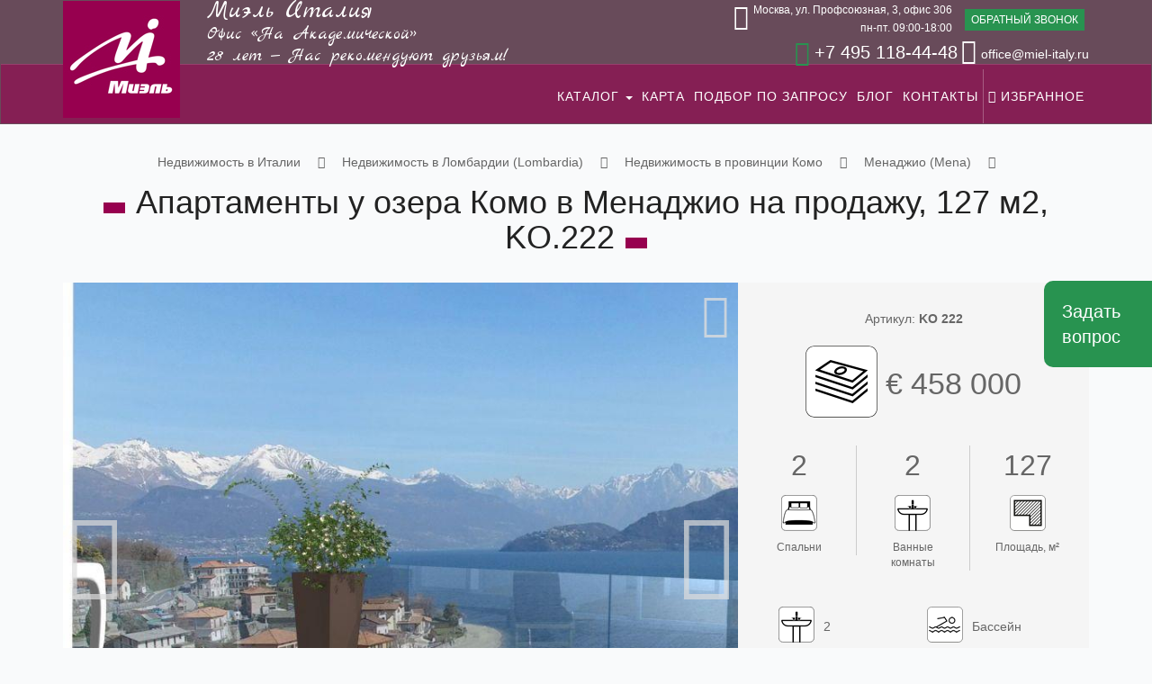

--- FILE ---
content_type: text/html; charset=utf-8
request_url: https://miel-italy.ru/lombardiya/provinciya-komo/menadzhio/KO222
body_size: 36385
content:

<!DOCTYPE html>
<html lang="ru">
<head>
    <title>Продаются апартаменты у озера Комо в Менаджио, 127 м2, KO.222 - Миэль Италия</title>
    <meta charset="UTF-8" />
    <meta name="yandex-verification" content="45146c1b81831152" />
    <meta name="google-site-verification" content="glfMRXAUM2LQ6oPkOQOfnlDBTBrVX4eVt36CfH6N2Fg" />
    
    <meta name="keywords" content="Апартаменты у озера Комо в Менаджио KO.222">
    <meta name="description" content="Агентство итальянской недвижимости в Москве. Продаются новые апартаменты у озера Комо рядом с Менаджио, 127 м2, KO.222.">

        <link rel="canonical" href="https://miel-italy.ru/lombardiya/provinciya-komo/menadzhio/KO222">
    
    
    
    
    
    
    
    
    <meta name="viewport" content="width=device-width, initial-scale=1.0">


 
    
    
    
    
    

    <link rel="shortcut icon" href="/Content/theme/images/favicon.ico" type="image/x-icon" />
    <link href="https://fonts.googleapis.com/css?family=Roboto+Condensed:400,700|Roboto:400,700&amp;subset=cyrillic" rel="stylesheet">
    <link href="https://fonts.googleapis.com/css?family=Marck+Script&amp;subset=cyrillic" rel="stylesheet">

    
<link href="/cassette.axd/stylesheet/ec23479b110db2043cbc2f088fdcafb7d652ccc0/bin/Content/client/shop" type="text/css" rel="stylesheet"/>
<link href="/cassette.axd/stylesheet/e030049a06d55cb049d036d239f2e5c6f85a5429/Content/base/vendor/Font-Awesome" type="text/css" rel="stylesheet"/>
<link href="/cassette.axd/stylesheet/98f958eeaf7aaf2c2c589ec9327b0bbb9091c5d4/Content/base/ro/css" type="text/css" rel="stylesheet"/>
<link href="/cassette.axd/stylesheet/e4a00a5ccf7ba3661ad3210b3c3141dd4c821a21/Content/theme/vendor/bootstrap/css" type="text/css" rel="stylesheet"/>
<link href="/cassette.axd/stylesheet/9ca4a9a5ebbe7dd9eb57b3c49e431481bdd952f4/Content/theme/css" type="text/css" rel="stylesheet"/>
<link href="/cassette.axd/stylesheet/bfc9821f15749cb7e70fb6a4acd24fd2b3c30ff3/Content/client/ro/css" type="text/css" rel="stylesheet"/>
<link href="/cassette.axd/stylesheet/46b768b4e83c463d40590ccb95ac1be89bf8482e/Content/client/vendor/bootstrap-image-gallery/css" type="text/css" rel="stylesheet"/>

    
    <style>
        
    </style>
</head>
<body>





<div class="fixed-header">
    <div id="header">

            <nav class="navbar">
				<div class="container">
				<div class="navbar-header">
				  <button type="button" class="navbar-toggle collapsed" data-toggle="collapse" data-target="#navbar-1" aria-expanded="false">
					<span class="sr-only">Toggle navigation</span>
					<span class="icon-bar"></span>
					<span class="icon-bar"></span>
					<span class="icon-bar"></span>
				  </button>
				  <a class="navbar-brand" href="/">
					<img src="/Content/theme/images/MIEL_Logo_130.jpg" alt="Миэль Италия" />
				  </a>
				  
				  <div class="pull-right topline">
					<a href="/" class="slogan"><span class="lg">Миэль Италия</span><br>Офис «На Академической»<br>28 лет &mdash; Нас рекомендуют друзьям!</a>
					<ul class="contacts text-right">
						<li class="small"><span class="addr"><em class="fa fa-map-marker"></em>Москва, ул. Профсоюзная, 3, офис 306</span><br/><span class="time">пн-пт. 09:00-18:00</span></li>
						<li><a href="#" class="btn-light btn btn-xs order-callback">обратный звонок</a></li>
						<li><span  class="phone"><em class="fa fa-phone"></em>+7 495 118-44-48</span>
							<span  class="email"><a href="#" class="smail"><em class="fa fa-envelope"></em></a>office@miel-italy.ru</span></li>
					</ul>
				  </div>

				</div>
</div>
				<div class="menu-container">
					<div class="container">
						<div class="collapse navbar-collapse" id="navbar-1">
						  


<ul class="nav navbar-right navbar-nav">
    
        <li class=" dropdown">
            <a href="/katalog" class=dropdown-toggle data-toggle=dropdown aria-haspopup=true aria-expanded=false role=button>
                <span>Каталог</span>                                    <div class=caret></div>
            </a>
                <ul class="dropdown-menu">
                        <li class="">
                            <a href="/dlya-zhizni/kvartiry">Квартиры</a>
                        </li>
                        <li class="">
                            <a href="/dlya-zhizni/dom">Дома</a>
                        </li>
                        <li class="">
                            <a href="/dohod">С доходом</a>
                        </li>
                        <li class="">
                            <a href="/elitnaya-nedvizhimost">Элитная недвижимость</a>
                        </li>
                        <li class="">
                            <a href="/kommercheskaya">Бизнес</a>
                        </li>
                </ul>
        </li>
        <li class=" ">
            <a href="/map" >
                <span>Карта</span>             </a>
        </li>
        <li class=" ">
            <a href="/podbor" >
                <span>Подбор по запросу</span>             </a>
        </li>
        <li class=" ">
            <a href="/blog" >
                <span>Блог</span>             </a>
        </li>
        <li class=" ">
            <a href="/kontakty" >
                <span>Контакты</span>             </a>
        </li>
    <li class="hidden-sm border-left"><a class="menu-fav" href="/favourites"><span><em class="fa fa-heart-o"></em>Избранное</span></a></li>
    <li class=" border-left hidden-xs hidden-md hidden-lg hidden-xl"><a class="menu-fav" href="/favourites"><span><em class="fa fa-heart-o"></em></span></a></li>
</ul>



						</div>
					</div>
				</div>
			</nav>

    </div>
</div>


    

<div id="main">
    <div class="container lg">
        <div class="page-content">
                <div class="section-heading mg-sm">
    				




<ol class="breadcrumb" xmlns:v="http://rdf.data-vocabulary.org/#">
        <li class="home" typeof="v:Breadcrumb">
            <a href="/" title="Главная" rel="v:url" property="v:title">
                    Недвижимость в Италии
            </a>
        </li>
                <li typeof="v:Breadcrumb">
                <a href="/lombardiya" rel="v:url" property="v:title" title="Недвижимость в Ломбардии (Lombardia)">Недвижимость в Ломбардии (Lombardia)</a>
            </li>
            <li typeof="v:Breadcrumb">
                <a href="/lombardiya/provinciya-komo" rel="v:url" property="v:title" title="Недвижимость в провинции Комо">Недвижимость в провинции Комо</a>
            </li>
            <li typeof="v:Breadcrumb">
                <a href="/lombardiya/provinciya-komo/menadzhio" rel="v:url" property="v:title" title="Менаджио (Mena)">Менаджио (Mena)</a>
            </li>
</ol>




    				<h1>Апартаменты у озера Комо в Менаджио на продажу, 127 м2, KO.222</h1>
    			</div>
            




<section class="mg-sm">				
					<div class="offer-info">
						<div class="row mgb-sm">
							<div class="col-md-8">
								<div class="offer-carousel">
								    
								    
								    
								    <div class="owl-carousel" id="carousel-15018">
								        <div>
    									    <img alt="Апартаменты у озера Комо в Менаджио, 127 м2, KO.222" src="/Gallery/Image/tnn4ahsmzjgoksc4senmn9gts.jpg"/>
    									    <a class="more-hid" data-gallery="gallery-15018" href="/Gallery/Image/tnn4ahsmzjgoksc4senmn9gts.jpg"></a>
    									</div>
        									<div>
        									    <img alt="" src="/Gallery/Image/_trez8_pu1jsonpofy12tz0mi.jpg" />
        									    <a class="more-hid" data-gallery="gallery-15018" href="/Gallery/Image/_trez8_pu1jsonpofy12tz0mi.jpg"></a>
        									</div>
        									<div>
        									    <img alt="" src="/Gallery/Image/am1yc76xwsxgk4nurlc67r9ek.jpg" />
        									    <a class="more-hid" data-gallery="gallery-15018" href="/Gallery/Image/am1yc76xwsxgk4nurlc67r9ek.jpg"></a>
        									</div>
        									<div>
        									    <img alt="" src="/Gallery/Image/bi842zfxgg4rdszg7x9cvkwwk.jpg" />
        									    <a class="more-hid" data-gallery="gallery-15018" href="/Gallery/Image/bi842zfxgg4rdszg7x9cvkwwk.jpg"></a>
        									</div>
        									<div>
        									    <img alt="" src="/Gallery/Image/pxqaf7hcdgku2d3wc_0_jz0qk.jpg" />
        									    <a class="more-hid" data-gallery="gallery-15018" href="/Gallery/Image/pxqaf7hcdgku2d3wc_0_jz0qk.jpg"></a>
        									</div>
        									<div>
        									    <img alt="" src="/Gallery/Image/3c910ng901t3ibdelmt5q09ew.jpg" />
        									    <a class="more-hid" data-gallery="gallery-15018" href="/Gallery/Image/3c910ng901t3ibdelmt5q09ew.jpg"></a>
        									</div>
        									<div>
        									    <img alt="" src="/Gallery/Image/mnbgfk7ig_3xcy5tli46v20ht.jpg" />
        									    <a class="more-hid" data-gallery="gallery-15018" href="/Gallery/Image/mnbgfk7ig_3xcy5tli46v20ht.jpg"></a>
        									</div>
        									<div>
        									    <img alt="" src="/Gallery/Image/m1821m29bumzc97aw2wjcew66.jpg" />
        									    <a class="more-hid" data-gallery="gallery-15018" href="/Gallery/Image/m1821m29bumzc97aw2wjcew66.jpg"></a>
        									</div>
        									<div>
        									    <img alt="" src="/Gallery/Image/fw4mkdg2c114p0hzw7n5jus8w.jpg" />
        									    <a class="more-hid" data-gallery="gallery-15018" href="/Gallery/Image/fw4mkdg2c114p0hzw7n5jus8w.jpg"></a>
        									</div>
									</div>
									<div class="fav">
										<a class="" data-heart-id="15018" href="#" title="В избранное">
											<em class="fa fa-star-o"></em>
										</a>
									</div>
									<div class="more">
										<a href="#" title="Увеличить">
											<em class="fa fa-search-plus"></em>
										</a>
									</div>
								</div>
							</div>
							<div class="col-md-4 main-info">
								<div class="art">Артикул: <span>KO 222</span></div>
								<div class="price">
								        €  458 000
									
								</div>
								<div class="row">
									<div class="col-xs-4 main-spec">

										<span class="count">2</span>
										<img alt="" src="/Content/theme/images/bed.png" class="img-responsive"/>
										<span>Спальни</span>
									</div>
									<div class="col-xs-4 main-spec">

										<span class="count">2</span>
										<img alt="" src="/Content/theme/images/bath.png" class="img-responsive"/>
										<span>Ванные комнаты</span>
									</div>
									<div class="col-xs-4 main-spec">

										<span class="count">127</span>
										<img alt="" src="/Content/theme/images/mq.png" class="img-responsive"/>
										<span>Площадь,  м&#178;</span>
									</div>
								</div>
								<div class="specs">
								<div class="row">

								<div class="col-md-6"><ul>
								        <li class="spec bath"><span>2</span></li>
								        <li class="spec box"><span>Парковочное место</span></li>
								        <li class="spec balcony"><span>Терраса/балкон</span></li>
								</ul></div>
								<div class="col-md-6"><ul>
								        <li class="spec pool"><span>Бассейн</span></li>
								        <li class="spec lakeview"><span> озеро </span></li>
								</ul></div>
								
								</div>
								</div>
							</div>
						</div>
						<div class="row">
							<div class="col-md-8">
								<p>
	Новые апартаменты с видом на озеро, бассейном
</p>

<p>
	Рядом с МЕНАДЖИО
</p>

<p>
	Площадь апартаментов 127 кв м
</p>

<p>
	Красивые новые апартаменты, энергетического класса А, с 2-мя спальнями и 2-мя ванными комнатами, помимо гардеробных, кухни, зала.
</p>

<p>
	+Патио
</p>

<p>
	+Балконы
</p>

<p>
	+Частная парковка для авто
</p>

<p>
	+Частный погреб
</p>

<p>
	+Общий комплексный бассейн
</p>

<p>
	Великолепный вид на озеро Комо
</p>

<p>
	Стоимость&nbsp;<strong>euro</strong><strong>&nbsp;458.500,00 +НДС 4 или 10%&nbsp;</strong>( помимо расходов на приобретение ).
</p>




                                    <div class="energy">
                                        <p>Класс энергопотребления:</p>
                                    
                                        <p class="energy-class">A</p>
                                    
                                        <ul class="energy-class-list clearfix">
                                            <li class="aplus ">A+</li>
                                            <li class="a selected">A</li>
                                            <li class="b ">B</li>
                                            <li class="c ">C</li>
                                            <li class="d ">D</li>
                                            <li class="e ">E</li>
                                            <li class="f ">F</li>         
                                            <li class="g ">G</li>                                                                                    
                                        </ul>
                                    </div>
					        </div>		
							
							<div class="col-md-4">

								<p>
							        Тип недвижимости: 
    								    <a class="un" href="/dlya-zhizni/kvartiry">Квартира</a> 
 <br/>

    							
    								Расположение: 
    								        <a class="un" href="/ozero-komo">Озеро Комо (Lago di Como)</a> <span>| </span>     								        <a class="un" href="/lombardiya/provinciya-komo/menadzhio">Менаджио (Menaggio)</a> 
								</p>
								
								
								
								<div class="phone">
    <p>Звоните нам, мы поможем подобрать подходящий вариант</p>
    <em class="fa fa-phone"></em>+7 495 118-44-48
</div>
								<div class="border">
								    <p id="ask" class="h3">Написать продавцу</p>
								    
<div class="order-container" id="order">


    <form class="message-container form-horizontal pdt-sm">
        <input class="message-name form-control" id="Name" name="Name" type="text" placeholder="Имя">

        <span class="field-validation-valid" data-valmsg-for="Email" data-valmsg-replace="true"></span>
        <input class="message-email form-control" data-val="true" placeholder="Email" data-val-optrequired="Укажите телефон или email" data-val-regex="Неправильный формат email-адреса" data-val-regex-pattern="^([A-Za-z0-9_\-\.])+\@([A-Za-z0-9_\-\.])+\.([A-Za-z]{2,4})$" id="Email" name="Email" type="text" value="">


        <span class="field-validation-valid" data-valmsg-for="Phone" data-valmsg-replace="true"></span>
        <input class="message-phone form-control" placeholder="Телефон" data-val-optrequired="Укажите телефон или email" id="Phone" name="Phone" type="text" value="">
        <select class="form-control question-type" placeholder="Тип вопроса">
        										<option>Общий вопрос</option>
        										<option>Особенности сделок с недвижимостью в Италии</option>
        										<option>Рекомендации по подбору недвижимости</option>
        										<option>ВНЖ</option>
        										<option>Ипотека</option>
        										<option>Налогообложение</option>
        										<option>Гарантированная аренда, доход</option>
        									</select>
        <textarea class="message-text form-control" placeholder="Сообщение" cols="20" data-val="true" data-val-required="Поле обязательно для заполнения" id="Text" name="Text" resize="none" rows="4"></textarea>

        <div>

            <button class="send btn btn-lg btn-dark" type="button">Получить ответ</button>
            
<p class="agreement"><em class="fa fa-lock"></em> Все данные конфиденциальны и служат только для связи менеджера с вами. <a target="_blank" href="/policy">Политика конфиденциальности</a>.</p>
            <div class="message-state">&nbsp;</div>

        </div>

    </form>





</div>


								</div>
								
								
								        <p class="h3 mt-sm">Похожие объекты</p>



<div class="offers">

       
            <div>
                



    <div class="offer tile">

							<div class="title"><a href="/piemonte/provinciya-verbano-kuzio-ossola/giffa/AA2312">Двухкомнатные апартаменты в Гиффе с балконом и гаражом, AA.2312</a></div>
							<div class="img">
								<a href="/piemonte/provinciya-verbano-kuzio-ossola/giffa/AA2312">
								    <img src="/Gallery/Thumbnail/hzowaibc9ghtv8swrxkoykx9d.jpg" alt="Двухкомнатные апартаменты в Гиффе на продажу, с балконом и гаражом." />
								</a>

							</div>
							<div class="price-container">
							        <span class="lbl">Цена:</span> <span class="price">€  220 000</span>
							   </div>
							<ul class="specs">
								<li>

									<img alt="спальни" src="/Content/theme/images/bed.png" class="img-responsive"/>
									<span>1</span>
								</li>
								<li>

									<img alt="санузлы" src="/Content/theme/images/bath.png" class="img-responsive"/>
									<span>1</span>
								</li>
								<li>
<a data-heart-id="10482" class="fav " href="#" title="В избранное"><em class="fa fa-heart-o"></em><span></span></a>
								</li>
								<li><a href="/piemonte/provinciya-verbano-kuzio-ossola/giffa/AA2312" title="Подробнее"><em class="fa fa-search-plus"></em></a></li>
								<li><a href="/piemonte/provinciya-verbano-kuzio-ossola/giffa/AA2312#ask" title="Написать продавцу"><em class="fa fa-commenting-o"></em></a></li>
							</ul>
    </div>






            </div>
            <div>
                



    <div class="offer tile">

							<div class="title"><a href="/piemonte/provinciya-verbano-kuzio-ossola/mergocco/AA0150">Квартира в центре Браччио, Мергоццо, AA.0150</a></div>
							<div class="img">
								<a href="/piemonte/provinciya-verbano-kuzio-ossola/mergocco/AA0150">
								    <img src="/Gallery/Thumbnail/9zb00zse3txqahn40uqfar5kr.jpg" alt="Продается квартира в центре Браччио, Мергоццо, с видом на озеро и садом" />
								</a>

							</div>
							<div class="price-container">
							        <span class="lbl">Цена:</span> <span class="price">€  300 000</span>
							   </div>
							<ul class="specs">
								<li>

									<img alt="спальни" src="/Content/theme/images/bed.png" class="img-responsive"/>
									<span>4</span>
								</li>
								<li>

									<img alt="санузлы" src="/Content/theme/images/bath.png" class="img-responsive"/>
									<span>2</span>
								</li>
								<li>
<a data-heart-id="15434" class="fav " href="#" title="В избранное"><em class="fa fa-heart-o"></em><span></span></a>
								</li>
								<li><a href="/piemonte/provinciya-verbano-kuzio-ossola/mergocco/AA0150" title="Подробнее"><em class="fa fa-search-plus"></em></a></li>
								<li><a href="/piemonte/provinciya-verbano-kuzio-ossola/mergocco/AA0150#ask" title="Написать продавцу"><em class="fa fa-commenting-o"></em></a></li>
							</ul>
    </div>






            </div>

</div>
                        

								
								<a href="#" class="similar-request btn btn-primary" data-msg="KO 222">Больше похожих объектов</a>
								
							</div>
							
							
							
							
						</div>

						
					</div>	
				</section>


<script>
    function codeAddress(address, onSuccess) {
            geocoder = new google.maps.Geocoder();
            geocoder.geocode( { 'address': address}, function(results, status) {
              if (status == 'OK') {
                onSuccess(results[0].geometry.location)
              } else {
                //alert('Geocode was not successful for the following reason: ' + status);
              }
            });
          }
        function initMap() {
            document.getElementById('map').style.height = "450px";
            var mapRequest = "Италия, Озеро Комо (Lago di Como), Менаджио (Menaggio)";
            console.log("map request: "+mapRequest);
            // prev: "Италия, " + Менаджио (Menaggio)
    	    codeAddress(mapRequest, (coords) => {
    	    
            var map = new google.maps.Map(document.getElementById('map'), {
                center: coords,
                zoom: 11,
        		scrollwheel: false,
        		mapTypeControlOptions: {
        		mapTypeIds: [
        			google.maps.MapTypeId.TERRAIN
        			]
        		}, 
        		mapTypeId: google.maps.MapTypeId.TERRAIN,
                disableDefaultUI: true,
                zoomControl: true
            });
            var markers = new Array();		
        	var marker = new google.maps.Marker({
        		id:1,
        		position: coords, 
        		//icon: "https://chart.googleapis.com/chart?chst=d_bubble_text_small&chld=bb|"+"Озеро Комо (Lago di Como)"+"|006B93|FFFFFF",
        		icon: "/Content/theme/images/map-marker.png",
        		map: map
        	});
        	markers.push(marker);
    	    
        	});
        	
          }
</script>

<script src="https://maps.googleapis.com/maps/api/js?key=AIzaSyBGHob_-as-GioanhttxV7_NntkUrElWQA&callback=initMap" async defer></script>




        </div>
    </div>
</div>




<div id="map"></div>

<div id="cta">
	<div class="container wow">
		 Подбор недвижимости в Италии: <nobr>+7 495 118-44-48</nobr>
	</div>
</div>
    <div id="footer" class="text-center">
        <div class="up-footer">
            <div class="container">
                <div class="row">

<div class="col-md-3 text-center">
				<img src="/Content/theme/images/MIEL_Logo_130.jpg" alt="Миэль Италия" class="img-responsive" style="width: 100px;" />
				<ul class="social">
						<li><a href="https://www.facebook.com/mielitalia/?ref=bookmarks" target="_blank" class="icon"><em class="fa fa-facebook"></em></a></li>
						<li><a href="https://www.instagram.com/mielitaly/" target="_blank" class="icon"><em class="fa fa-instagram"></em></a></li>
						<li><a href="https://vk.com/mielitaly" target="_blank" class="icon"><em class="fa fa-vk"></em></a></li>
						<li><a href="https://twitter.com/mielitaly" target="_blank" class="icon"><em class="fa fa-twitter"></em></a></li>
					</ul>
			</div>
			<div class="col-md-3">
				<div class="widget-header">
					Ссылки
				</div>
				<ul class="links">
					<li><a href="/katalog">Каталог</a></li>
					<li><a href="/voprosy-i-otvety">Вопросы и ответы</a></li>
					<li><a href="/podbor">Индивидуальный подбор</a></li>
					<li><a href="/blog">Новости</a></li>
				</ul>
			</div>
			<div class="col-md-3">
				<div class="widget-header">
					Заказать звонок
				</div>
				<div class="form-horizontal">
					<input type="text" class="form-control" placeholder="Ваш номер"/>
					
					<button class="btn btn-dark callback-inline">Перезвоните мне!</button>
					<div class="success">Наши менеджеры свяжутся с Вами!</div>
				</div>
		
			</div>
			<div class="col-md-3">
				<div class="widget-header">
					Контакты
				</div>
				<p>
					Москва, ул. Профсоюзная, 3, офис 306<br/>
					<big><a href="tel:+7 495 118-44-48">+7 495 118-44-48</a></big><br/>
					<a href="mailto:office@miel-italy.ru">office@miel-italy.ru</a>
				</p>

			</div>
			
		</div>


            </div>
        </div>
        <div class="down-footer">
            <div class="container text-center">
                <p><span>©2026 Миэль Италия</span>. Все права защищены. </p>
                <p>Сайт и маркетинг: <a href="http://synweb.ru" target="_blank">Синвеб</a></p>

            </div>
        </div>
    </div>

    <div class="totop">
        <div class="gototop">
            <a href="#">
                <em class="fa fa-angle-up"></em>
            </a>
        </div>
    </div>
    
    <div class="mail"><a href="#" class="simple-mail">Задать вопрос</a></div>

<div class="blueimp-gallery" id="blueimp-gallery">
    <!-- The container for the modal slides -->
    <div class="slides"></div>
    <!-- Controls for the borderless lightbox -->
    <h3 class="title"></h3>
    <div class="description-container">
        <p class="description"></p>
    </div>
    <a class="prev">‹</a>
    <a class="next">›</a>
    <a class="close">×</a>
    <a class="play-pause"></a>
    <ol class="indicator"></ol>
    <!-- The modal dialog, which will be used to wrap the lightbox content -->
    <div class="modal fade">
        <div class="modal-dialog">
            <div class="modal-content">
                <div class="modal-header">
                    <button aria-hidden="true" class="close" type="button">×</button>
                    <h4 class="modal-title"></h4>
                </div>
                <div class="modal-body next"></div>
                <div class="modal-footer">
                    <button class="btn btn-default pull-left prev" type="button">
                        <i class="glyphicon glyphicon-chevron-left"></i>
                        Previous
                    </button>
                    <button class="btn btn-primary next" type="button">
                        Next
                        <i class="glyphicon glyphicon-chevron-right"></i>
                    </button>
                </div>
            </div>
        </div>
    </div>
</div>
<div class="modal fade dialog-container" id="dialogContainer" tabindex="-1" role="dialog" aria-labelledby="myModalLabel" aria-hidden="true">
    <div class="modal-dialog">
        <div class="modal-content">
            <div class="modal-body">

            </div>
            <div class="modal-footer">
                <!--<a class="btn btn-light" data-dismiss="modal">Закрыть</a>-->
                <button type="button" class="btn btn-dark button-ok">Отправить</button>
                <p class="agreement"><em class="fa fa-lock"></em> Все данные конфиденциальны и служат только для связи менеджера с вами. <a target="_blank" href="/policy">Политика конфиденциальности</a>.</p>
            </div>
        </div>
    </div>
</div>
<div class="smart-alert">
    <div class="container">
        <div class="col-sm-8 col-sm-offset-2">
            <div class="alert-tools">
                <a class="alert-hide" href="#">Скрыть</a>
            </div>
            <div class="alert-message text-center"></div>
        </div>
    </div>
</div>

<!-- Yandex.Metrika counter --> <script type="text/javascript" > (function (d, w, c) { (w[c] = w[c] || []).push(function() { try { w.yaCounter = w.yaCounter49330444 = new Ya.Metrika2({ id:49330444, clickmap:true, trackLinks:true, accurateTrackBounce:true, webvisor:true, ut:"noindex" }); } catch(e) { } }); var n = d.getElementsByTagName("script")[0], s = d.createElement("script"), f = function () { n.parentNode.insertBefore(s, n); }; s.type = "text/javascript"; s.async = true; s.src = "https://mc.yandex.ru/metrika/tag.js"; if (w.opera == "[object Opera]") { d.addEventListener("DOMContentLoaded", f, false); } else { f(); } })(document, window, "yandex_metrika_callbacks2"); </script> <noscript><div><img src="https://mc.yandex.ru/watch/49330444?ut=noindex" style="position:absolute; left:-9999px;" alt="" /></div></noscript> <!-- /Yandex.Metrika counter -->

<!-- Global site tag (gtag.js) - Google Analytics -->
<script async src="https://www.googletagmanager.com/gtag/js?id=UA-151024851-1"></script>
<script>
  window.dataLayer = window.dataLayer || [];
  function gtag(){dataLayer.push(arguments);}
  gtag('js', new Date());

  gtag('config', 'UA-151024851-1');
</script>


<script src="/cassette.axd/script/a203a804491e185f96c9addefe554a7ace894819/Content/base/vendor/jquery/core" type="text/javascript"></script>
<script src="/cassette.axd/script/49b5eaf7fdbad0488df1f8dc17e962f91c7fc4ed/Content/base/vendor/jquery/ui-short" type="text/javascript"></script>
<script src="/cassette.axd/script/99281e94f62e121bcc667f8469ff72b4e26de1fd/Content/base/vendor/knockout" type="text/javascript"></script>
<script src="/cassette.axd/script/abb831ba34ce6152725ab1b9b6f7beca24c823f5/Content/base/ro/js" type="text/javascript"></script>
<script src="/cassette.axd/script/6d9066887d1e4d6dc9033def0b37f2c303a16a4f/Content/client/ro/js/rocms.app.client.js" type="text/javascript"></script>
<script src="/cassette.axd/script/1172225643e32db6c5ba4b090231b1142e34e8ca/bin/Content/client/shop" type="text/javascript"></script>
<script src="/cassette.axd/script/bec7f3f18b9782b4c58d93280e6bf5cb87754e56/Content/theme" type="text/javascript"></script>
<script src="/cassette.axd/script/b9d94c1213cdc77e4cc5ebb158cb4b25f4f6d9f2/Content/client/ro/js/rocms.client.callback.js" type="text/javascript"></script>
<script src="/cassette.axd/script/a42e883553095e6e2db66a9de3a890b682a86d94/Content/client/ro/js/rocms.client.orderform.js" type="text/javascript"></script>
<script src="/cassette.axd/script/9afea954c843768479e290768e08e9e67ce488ac/Content/client/vendor/bootstrap-image-gallery/js" type="text/javascript"></script>

<script type="text/javascript">
        $.validator.unobtrusive.adapters.addBool("optrequired");
        $.validator.addMethod("optrequired", function (value, element) {
            var $container = $(".order-container");
            var $phone = $container.find(".message-phone");
            var $email = $container.find(".message-email");
            return $phone.val() || $email.val();
        });

        $(function () {
            var $container = $(".order-container");
            var $div = $container.find(".message-container");
            $.validator.unobtrusive.parse($div, true);

            var clearForm = function () {
                $container.find(".message-text").val("");
                $container.find(".message-phone").val("");
                $container.find(".message-email").val("");
                $container.find(".message-name").val("");
                $container.find(".question-type").val("Общий вопрос");
            };


            $(".order-container .clear").click(function () {
                clearForm();
            });

            $(".order-container .send").click(function () {
                var form = $("form.message-container");
                $.validator.unobtrusive.parse(form, true);

                var that = $(this);
                $container.find('.message-state').html("");

                var text = form.find(".message-text").val();
                text = text + "<br><br>" + "Тип вопроса: " + form.find(".question-type").val();
                text = text + "<br><br>" + "Запрос отправлен со страницы: " + window.location.href;  
                var saveData = function () {
                    that.attr("disabled", "disabled");
                    var message = {
                        Text: text,
                        Phone: form.find(".message-phone").val(),
                        Email: form.find(".message-email").val(),
                        Name: form.find(".message-name").val()
                    };
                    
                    sendMessage(message, "order", function (result) {
                        var msg;
                        if (result.succeed === true) {
                            msg = '<div class="alert alert-success">Ваша заявка принята, мы с вами свяжемся в ближайшее время.</div>';
                            if (window.yaCounter) {
                                window.yaCounter.reachGoal("ORDER");
                            }
                            clearForm();
                        } else {
                            msg = "Произошла ошибка, попробуйте еще раз.";
                        }
                        $container.find('.message-state').html(msg);
                    }, function () { that.removeAttr("disabled"); });



                }
                if (form.valid()) {
                    saveData();
                } else {
                    form.validate().focusInvalid();
                }
                return false;
            });
        });
    </script>

<script type="text/javascript">
    $(function () {
        $("select.pack").change(function () {
            $("span[data-pack-id]").hide();
            $("span[data-pack-id=" + $("select.pack").val() + "]").show();
        });
        $("select.pack").change();
        
        $("#carousel-15018").ready(function() {
              $('#carousel-15018').owlCarousel({
                margin: 10,
                responsiveClass: false,
                navText: ['<em class="fa fa-angle-left"></em>','<em class="fa fa-angle-right"></em>'],
                autoWidth:false,
                items: 1,
                loop: ($('#carousel-15018 > div').length > 1) ? true : false,
                nav: true
              })
            
                $('.owl-carousel').trigger('to.owl.carousel', 0)
            });
        $(".more").click(function(){
            $("#carousel-15018 .active a.more-hid").click();
        });
        
        
        $(".offer-info .fav a").click(function(){

                var heartId = $(this).data("heartId");
                var self = this;
                if($(this).hasClass("in")){
                    removeFromFavourites(heartId, function(){
                        $(self).removeClass("in");
                        $(self).find("em").removeClass("fa-star").addClass("fa-star-o");
                        $(self).attr("title", "В избранное");
                    });
                }
                else{
                    addToFavourites(heartId, function(){
                        $(self).addClass("in");
                        $(self).find("em").removeClass("fa-star-o").addClass("fa-star");
                        $(self).attr("title", "Убрать из избранного");
                    });
                }
                return false;
            
        });
        
        
    });
    
      

</script>




<script>
    
</script>
</body>
</html>


--- FILE ---
content_type: text/css
request_url: https://miel-italy.ru/cassette.axd/stylesheet/ec23479b110db2043cbc2f088fdcafb7d652ccc0/bin/Content/client/shop
body_size: 574
content:
.input-validation-error{border-color:#d43c3c}.goods-item{position:relative;border-bottom:1px solid #ccc;padding-bottom:10px}.goods-item .goods-tag{position:absolute;background:rgba(76,0,0,.75);top:0;padding:20px;font-size:20px}.goods-item .heading{margin:20px 0}.goods-item .goods-price{position:absolute;margin-top:-50px;right:10px;background:#fff;padding:0 20px;line-height:40px;font-size:20px}.goods-item .goods-price.action{color:#d43c3c}.goods-item .old-price{color:#222;padding:0 20px;display:inline-block;position:relative}.goods-item .old-price:after{background:#d43c3c;height:2px;display:block;content:" ";width:100%;position:absolute;bottom:50%;transform:rotate(-14deg);left:0}.goods-item p{margin-bottom:20px}.goods-item .buttons{margin:20px 0 10px}.goods-list .col-md-4{width:100%}.goods-list .goods-item{margin-bottom:10px;width:100%;float:left}.goods-list .goods-item img{float:left;margin-right:20px;max-width:30%}.goods-list .goods-item .goods-price{position:initial;margin-top:0;background:#fff;padding:0 20px;line-height:40px;font-size:30px}.goods{}.goods figure{position:relative}.goods .goods-tag{position:absolute;background:rgba(76,0,0,.75);top:0;padding:20px;font-size:20px}.goods .goods-price{background:#fff;line-height:40px;font-size:30px}.goods .goods-price.action{color:#d43c3c}.goods .old-price{color:#222;padding:0 20px;display:inline-block;position:relative}.goods .old-price:after{background:#d43c3c;height:2px;display:block;content:" ";width:100%;position:absolute;bottom:50%;transform:rotate(-14deg);left:0}.buttons{position:relative}.goods-in-cart-message{white-space:normal;background:#f3f3f3;bottom:30px;display:block;padding:10px;position:absolute;width:200px;right:0;display:none;position:absolute;text-align:left;border:1px solid #333;z-index:10}.goods .buttons a+a{margin-left:20px}.goods .spec{background:#eee;padding:10px;color:#555}.goods .spec:not(:last-child){margin-bottom:5px}.cart-container{padding-top:15px;padding-bottom:15px;position:relative}.cart-container em{}.cart-container .badge{position:absolute;right:62px;top:3px}.cart .item-count{position:relative;width:102px}.cart .item-count input{text-align:center}.cart .item-count .btn{width:34px}.cart .item-count .minus{position:absolute;left:0;top:0}.cart .item-count .plus{position:absolute;right:0;top:0}.cart-goods-item{margin-bottom:10px}.cart-goods-item .price{font-size:20px}.cart-goods-item-header{font-size:20px}

--- FILE ---
content_type: text/css
request_url: https://miel-italy.ru/cassette.axd/stylesheet/98f958eeaf7aaf2c2c589ec9327b0bbb9091c5d4/Content/base/ro/css
body_size: 312
content:
ul{list-style:none}.ui-dialog{margin:0 auto}.review-info input,.review-info .review-text{width:440px}.review-info .review-text{resize:none}@media(min-width:1200px){.lg-right{text-align:right}}.loading-img{display:none;width:50px;height:50px}.no-resize{resize:none}@font-face{font-family:'PT Sans';src:url('/cassette.axd/file/Content/base/fonts/PTS55F-ab0f52baad865503d58e7d24f586339701eb0fbe.ttf')}.rub{font-family:'PT Sans',serif;position:relative;top:1px;display:inline-block;-webkit-font-smoothing:antialiased;font-style:normal;font-weight:normal;line-height:1}.rub:before{content:"⃎"}.smart-alert{position:fixed;top:118px;left:0;right:0;z-index:10000;display:none}.smart-alert>.container>div{padding:30px 30px;border-radius:4px;color:#000;border:2px solid #939598;background:url("/cassette.axd/file/Content/base/ro/img/info-f7774ff11bca82586040b5ad392099fb31997cfc.png") no-repeat 10px center #eee}.smart-alert a.alert-hide{color:#939598}.smart-alert .alert-tools{float:right}

--- FILE ---
content_type: text/css
request_url: https://miel-italy.ru/cassette.axd/stylesheet/9ca4a9a5ebbe7dd9eb57b3c49e431481bdd952f4/Content/theme/css
body_size: 13599
content:
@charset "UTF-8";
/*!
Animate.css - http://daneden.me/animate
Licensed under the MIT license

Copyright (c) 2013 Daniel Eden

Permission is hereby granted, free of charge, to any person obtaining a copy of this software and associated documentation files (the "Software"), to deal in the Software without restriction, including without limitation the rights to use, copy, modify, merge, publish, distribute, sublicense, and/or sell copies of the Software, and to permit persons to whom the Software is furnished to do so, subject to the following conditions:

The above copyright notice and this permission notice shall be included in all copies or substantial portions of the Software.

THE SOFTWARE IS PROVIDED "AS IS", WITHOUT WARRANTY OF ANY KIND, EXPRESS OR IMPLIED, INCLUDING BUT NOT LIMITED TO THE WARRANTIES OF MERCHANTABILITY, FITNESS FOR A PARTICULAR PURPOSE AND NONINFRINGEMENT. IN NO EVENT SHALL THE AUTHORS OR COPYRIGHT HOLDERS BE LIABLE FOR ANY CLAIM, DAMAGES OR OTHER LIABILITY, WHETHER IN AN ACTION OF CONTRACT, TORT OR OTHERWISE, ARISING FROM, OUT OF OR IN CONNECTION WITH THE SOFTWARE OR THE USE OR OTHER DEALINGS IN THE SOFTWARE.
*/
.animated{-webkit-animation-duration:1s;animation-duration:1s;-webkit-animation-fill-mode:both;animation-fill-mode:both}.animated.hinge{-webkit-animation-duration:2s;animation-duration:2s}@-webkit-keyframes bounce{0%,20%,50%,80%,100%{-webkit-transform:translateY(0);transform:translateY(0)}40%{-webkit-transform:translateY(-30px);transform:translateY(-30px)}60%{-webkit-transform:translateY(-15px);transform:translateY(-15px)}}@keyframes bounce{0%,20%,50%,80%,100%{-webkit-transform:translateY(0);-ms-transform:translateY(0);transform:translateY(0)}40%{-webkit-transform:translateY(-30px);-ms-transform:translateY(-30px);transform:translateY(-30px)}60%{-webkit-transform:translateY(-15px);-ms-transform:translateY(-15px);transform:translateY(-15px)}}.bounce{-webkit-animation-name:bounce;animation-name:bounce}@-webkit-keyframes flash{0%,50%,100%{opacity:1}25%,75%{opacity:0}}@keyframes flash{0%,50%,100%{opacity:1}25%,75%{opacity:0}}.flash{-webkit-animation-name:flash;animation-name:flash}@-webkit-keyframes pulse{0%{-webkit-transform:scale(1);transform:scale(1)}50%{-webkit-transform:scale(1.1);transform:scale(1.1)}100%{-webkit-transform:scale(1);transform:scale(1)}}@keyframes pulse{0%{-webkit-transform:scale(1);-ms-transform:scale(1);transform:scale(1)}50%{-webkit-transform:scale(1.1);-ms-transform:scale(1.1);transform:scale(1.1)}100%{-webkit-transform:scale(1);-ms-transform:scale(1);transform:scale(1)}}.pulse{-webkit-animation-name:pulse;animation-name:pulse}@-webkit-keyframes shake{0%,100%{-webkit-transform:translateX(0);transform:translateX(0)}10%,30%,50%,70%,90%{-webkit-transform:translateX(-10px);transform:translateX(-10px)}20%,40%,60%,80%{-webkit-transform:translateX(10px);transform:translateX(10px)}}@keyframes shake{0%,100%{-webkit-transform:translateX(0);-ms-transform:translateX(0);transform:translateX(0)}10%,30%,50%,70%,90%{-webkit-transform:translateX(-10px);-ms-transform:translateX(-10px);transform:translateX(-10px)}20%,40%,60%,80%{-webkit-transform:translateX(10px);-ms-transform:translateX(10px);transform:translateX(10px)}}.shake{-webkit-animation-name:shake;animation-name:shake}@-webkit-keyframes swing{20%{-webkit-transform:rotate(15deg);transform:rotate(15deg)}40%{-webkit-transform:rotate(-10deg);transform:rotate(-10deg)}60%{-webkit-transform:rotate(5deg);transform:rotate(5deg)}80%{-webkit-transform:rotate(-5deg);transform:rotate(-5deg)}100%{-webkit-transform:rotate(0);transform:rotate(0)}}@keyframes swing{20%{-webkit-transform:rotate(15deg);-ms-transform:rotate(15deg);transform:rotate(15deg)}40%{-webkit-transform:rotate(-10deg);-ms-transform:rotate(-10deg);transform:rotate(-10deg)}60%{-webkit-transform:rotate(5deg);-ms-transform:rotate(5deg);transform:rotate(5deg)}80%{-webkit-transform:rotate(-5deg);-ms-transform:rotate(-5deg);transform:rotate(-5deg)}100%{-webkit-transform:rotate(0);-ms-transform:rotate(0);transform:rotate(0)}}.swing{-webkit-transform-origin:top center;-ms-transform-origin:top center;transform-origin:top center;-webkit-animation-name:swing;animation-name:swing}@-webkit-keyframes tada{0%{-webkit-transform:scale(1);transform:scale(1)}10%,20%{-webkit-transform:scale(.9) rotate(-3deg);transform:scale(.9) rotate(-3deg)}30%,50%,70%,90%{-webkit-transform:scale(1.1) rotate(3deg);transform:scale(1.1) rotate(3deg)}40%,60%,80%{-webkit-transform:scale(1.1) rotate(-3deg);transform:scale(1.1) rotate(-3deg)}100%{-webkit-transform:scale(1) rotate(0);transform:scale(1) rotate(0)}}@keyframes tada{0%{-webkit-transform:scale(1);-ms-transform:scale(1);transform:scale(1)}10%,20%{-webkit-transform:scale(.9) rotate(-3deg);-ms-transform:scale(.9) rotate(-3deg);transform:scale(.9) rotate(-3deg)}30%,50%,70%,90%{-webkit-transform:scale(1.1) rotate(3deg);-ms-transform:scale(1.1) rotate(3deg);transform:scale(1.1) rotate(3deg)}40%,60%,80%{-webkit-transform:scale(1.1) rotate(-3deg);-ms-transform:scale(1.1) rotate(-3deg);transform:scale(1.1) rotate(-3deg)}100%{-webkit-transform:scale(1) rotate(0);-ms-transform:scale(1) rotate(0);transform:scale(1) rotate(0)}}.tada{-webkit-animation-name:tada;animation-name:tada}@-webkit-keyframes wobble{0%{-webkit-transform:translateX(0%);transform:translateX(0%)}15%{-webkit-transform:translateX(-25%) rotate(-5deg);transform:translateX(-25%) rotate(-5deg)}30%{-webkit-transform:translateX(20%) rotate(3deg);transform:translateX(20%) rotate(3deg)}45%{-webkit-transform:translateX(-15%) rotate(-3deg);transform:translateX(-15%) rotate(-3deg)}60%{-webkit-transform:translateX(10%) rotate(2deg);transform:translateX(10%) rotate(2deg)}75%{-webkit-transform:translateX(-5%) rotate(-1deg);transform:translateX(-5%) rotate(-1deg)}100%{-webkit-transform:translateX(0%);transform:translateX(0%)}}@keyframes wobble{0%{-webkit-transform:translateX(0%);-ms-transform:translateX(0%);transform:translateX(0%)}15%{-webkit-transform:translateX(-25%) rotate(-5deg);-ms-transform:translateX(-25%) rotate(-5deg);transform:translateX(-25%) rotate(-5deg)}30%{-webkit-transform:translateX(20%) rotate(3deg);-ms-transform:translateX(20%) rotate(3deg);transform:translateX(20%) rotate(3deg)}45%{-webkit-transform:translateX(-15%) rotate(-3deg);-ms-transform:translateX(-15%) rotate(-3deg);transform:translateX(-15%) rotate(-3deg)}60%{-webkit-transform:translateX(10%) rotate(2deg);-ms-transform:translateX(10%) rotate(2deg);transform:translateX(10%) rotate(2deg)}75%{-webkit-transform:translateX(-5%) rotate(-1deg);-ms-transform:translateX(-5%) rotate(-1deg);transform:translateX(-5%) rotate(-1deg)}100%{-webkit-transform:translateX(0%);-ms-transform:translateX(0%);transform:translateX(0%)}}.wobble{-webkit-animation-name:wobble;animation-name:wobble}@-webkit-keyframes bounceIn{0%{opacity:0;-webkit-transform:scale(.3);transform:scale(.3)}50%{opacity:1;-webkit-transform:scale(1.05);transform:scale(1.05)}70%{-webkit-transform:scale(.9);transform:scale(.9)}100%{-webkit-transform:scale(1);transform:scale(1)}}@keyframes bounceIn{0%{opacity:0;-webkit-transform:scale(.3);-ms-transform:scale(.3);transform:scale(.3)}50%{opacity:1;-webkit-transform:scale(1.05);-ms-transform:scale(1.05);transform:scale(1.05)}70%{-webkit-transform:scale(.9);-ms-transform:scale(.9);transform:scale(.9)}100%{-webkit-transform:scale(1);-ms-transform:scale(1);transform:scale(1)}}.bounceIn{-webkit-animation-name:bounceIn;animation-name:bounceIn}@-webkit-keyframes bounceInDown{0%{opacity:0;-webkit-transform:translateY(-2000px);transform:translateY(-2000px)}60%{opacity:1;-webkit-transform:translateY(30px);transform:translateY(30px)}80%{-webkit-transform:translateY(-10px);transform:translateY(-10px)}100%{-webkit-transform:translateY(0);transform:translateY(0)}}@keyframes bounceInDown{0%{opacity:0;-webkit-transform:translateY(-2000px);-ms-transform:translateY(-2000px);transform:translateY(-2000px)}60%{opacity:1;-webkit-transform:translateY(30px);-ms-transform:translateY(30px);transform:translateY(30px)}80%{-webkit-transform:translateY(-10px);-ms-transform:translateY(-10px);transform:translateY(-10px)}100%{-webkit-transform:translateY(0);-ms-transform:translateY(0);transform:translateY(0)}}.bounceInDown{-webkit-animation-name:bounceInDown;animation-name:bounceInDown}@-webkit-keyframes bounceInLeft{0%{opacity:0;-webkit-transform:translateX(-2000px);transform:translateX(-2000px)}60%{opacity:1;-webkit-transform:translateX(30px);transform:translateX(30px)}80%{-webkit-transform:translateX(-10px);transform:translateX(-10px)}100%{-webkit-transform:translateX(0);transform:translateX(0)}}@keyframes bounceInLeft{0%{opacity:0;-webkit-transform:translateX(-2000px);-ms-transform:translateX(-2000px);transform:translateX(-2000px)}60%{opacity:1;-webkit-transform:translateX(30px);-ms-transform:translateX(30px);transform:translateX(30px)}80%{-webkit-transform:translateX(-10px);-ms-transform:translateX(-10px);transform:translateX(-10px)}100%{-webkit-transform:translateX(0);-ms-transform:translateX(0);transform:translateX(0)}}.bounceInLeft{-webkit-animation-name:bounceInLeft;animation-name:bounceInLeft}@-webkit-keyframes bounceInRight{0%{opacity:0;-webkit-transform:translateX(2000px);transform:translateX(2000px)}60%{opacity:1;-webkit-transform:translateX(-30px);transform:translateX(-30px)}80%{-webkit-transform:translateX(10px);transform:translateX(10px)}100%{-webkit-transform:translateX(0);transform:translateX(0)}}@keyframes bounceInRight{0%{opacity:0;-webkit-transform:translateX(2000px);-ms-transform:translateX(2000px);transform:translateX(2000px)}60%{opacity:1;-webkit-transform:translateX(-30px);-ms-transform:translateX(-30px);transform:translateX(-30px)}80%{-webkit-transform:translateX(10px);-ms-transform:translateX(10px);transform:translateX(10px)}100%{-webkit-transform:translateX(0);-ms-transform:translateX(0);transform:translateX(0)}}.bounceInRight{-webkit-animation-name:bounceInRight;animation-name:bounceInRight}@-webkit-keyframes bounceInUp{0%{opacity:0;-webkit-transform:translateY(2000px);transform:translateY(2000px)}60%{opacity:1;-webkit-transform:translateY(-30px);transform:translateY(-30px)}80%{-webkit-transform:translateY(10px);transform:translateY(10px)}100%{-webkit-transform:translateY(0);transform:translateY(0)}}@keyframes bounceInUp{0%{opacity:0;-webkit-transform:translateY(2000px);-ms-transform:translateY(2000px);transform:translateY(2000px)}60%{opacity:1;-webkit-transform:translateY(-30px);-ms-transform:translateY(-30px);transform:translateY(-30px)}80%{-webkit-transform:translateY(10px);-ms-transform:translateY(10px);transform:translateY(10px)}100%{-webkit-transform:translateY(0);-ms-transform:translateY(0);transform:translateY(0)}}.bounceInUp{-webkit-animation-name:bounceInUp;animation-name:bounceInUp}@-webkit-keyframes bounceOut{0%{-webkit-transform:scale(1);transform:scale(1)}25%{-webkit-transform:scale(.95);transform:scale(.95)}50%{opacity:1;-webkit-transform:scale(1.1);transform:scale(1.1)}100%{opacity:0;-webkit-transform:scale(.3);transform:scale(.3)}}@keyframes bounceOut{0%{-webkit-transform:scale(1);-ms-transform:scale(1);transform:scale(1)}25%{-webkit-transform:scale(.95);-ms-transform:scale(.95);transform:scale(.95)}50%{opacity:1;-webkit-transform:scale(1.1);-ms-transform:scale(1.1);transform:scale(1.1)}100%{opacity:0;-webkit-transform:scale(.3);-ms-transform:scale(.3);transform:scale(.3)}}.bounceOut{-webkit-animation-name:bounceOut;animation-name:bounceOut}@-webkit-keyframes bounceOutDown{0%{-webkit-transform:translateY(0);transform:translateY(0)}20%{opacity:1;-webkit-transform:translateY(-20px);transform:translateY(-20px)}100%{opacity:0;-webkit-transform:translateY(2000px);transform:translateY(2000px)}}@keyframes bounceOutDown{0%{-webkit-transform:translateY(0);-ms-transform:translateY(0);transform:translateY(0)}20%{opacity:1;-webkit-transform:translateY(-20px);-ms-transform:translateY(-20px);transform:translateY(-20px)}100%{opacity:0;-webkit-transform:translateY(2000px);-ms-transform:translateY(2000px);transform:translateY(2000px)}}.bounceOutDown{-webkit-animation-name:bounceOutDown;animation-name:bounceOutDown}@-webkit-keyframes bounceOutLeft{0%{-webkit-transform:translateX(0);transform:translateX(0)}20%{opacity:1;-webkit-transform:translateX(20px);transform:translateX(20px)}100%{opacity:0;-webkit-transform:translateX(-2000px);transform:translateX(-2000px)}}@keyframes bounceOutLeft{0%{-webkit-transform:translateX(0);-ms-transform:translateX(0);transform:translateX(0)}20%{opacity:1;-webkit-transform:translateX(20px);-ms-transform:translateX(20px);transform:translateX(20px)}100%{opacity:0;-webkit-transform:translateX(-2000px);-ms-transform:translateX(-2000px);transform:translateX(-2000px)}}.bounceOutLeft{-webkit-animation-name:bounceOutLeft;animation-name:bounceOutLeft}@-webkit-keyframes bounceOutRight{0%{-webkit-transform:translateX(0);transform:translateX(0)}20%{opacity:1;-webkit-transform:translateX(-20px);transform:translateX(-20px)}100%{opacity:0;-webkit-transform:translateX(2000px);transform:translateX(2000px)}}@keyframes bounceOutRight{0%{-webkit-transform:translateX(0);-ms-transform:translateX(0);transform:translateX(0)}20%{opacity:1;-webkit-transform:translateX(-20px);-ms-transform:translateX(-20px);transform:translateX(-20px)}100%{opacity:0;-webkit-transform:translateX(2000px);-ms-transform:translateX(2000px);transform:translateX(2000px)}}.bounceOutRight{-webkit-animation-name:bounceOutRight;animation-name:bounceOutRight}@-webkit-keyframes bounceOutUp{0%{-webkit-transform:translateY(0);transform:translateY(0)}20%{opacity:1;-webkit-transform:translateY(20px);transform:translateY(20px)}100%{opacity:0;-webkit-transform:translateY(-2000px);transform:translateY(-2000px)}}@keyframes bounceOutUp{0%{-webkit-transform:translateY(0);-ms-transform:translateY(0);transform:translateY(0)}20%{opacity:1;-webkit-transform:translateY(20px);-ms-transform:translateY(20px);transform:translateY(20px)}100%{opacity:0;-webkit-transform:translateY(-2000px);-ms-transform:translateY(-2000px);transform:translateY(-2000px)}}.bounceOutUp{-webkit-animation-name:bounceOutUp;animation-name:bounceOutUp}@-webkit-keyframes fadeIn{0%{opacity:0}100%{opacity:1}}@keyframes fadeIn{0%{opacity:0}100%{opacity:1}}.fadeIn{-webkit-animation-name:fadeIn;animation-name:fadeIn}@-webkit-keyframes fadeInDown{0%{opacity:0;-webkit-transform:translateY(-20px);transform:translateY(-20px)}100%{opacity:1;-webkit-transform:translateY(0);transform:translateY(0)}}@keyframes fadeInDown{0%{opacity:0;-webkit-transform:translateY(-20px);-ms-transform:translateY(-20px);transform:translateY(-20px)}100%{opacity:1;-webkit-transform:translateY(0);-ms-transform:translateY(0);transform:translateY(0)}}.fadeInDown{-webkit-animation-name:fadeInDown;animation-name:fadeInDown}@-webkit-keyframes fadeInDownBig{0%{opacity:0;-webkit-transform:translateY(-2000px);transform:translateY(-2000px)}100%{opacity:1;-webkit-transform:translateY(0);transform:translateY(0)}}@keyframes fadeInDownBig{0%{opacity:0;-webkit-transform:translateY(-2000px);-ms-transform:translateY(-2000px);transform:translateY(-2000px)}100%{opacity:1;-webkit-transform:translateY(0);-ms-transform:translateY(0);transform:translateY(0)}}.fadeInDownBig{-webkit-animation-name:fadeInDownBig;animation-name:fadeInDownBig}@-webkit-keyframes fadeInLeft{0%{opacity:0;-webkit-transform:translateX(-20px);transform:translateX(-20px)}100%{opacity:1;-webkit-transform:translateX(0);transform:translateX(0)}}@keyframes fadeInLeft{0%{opacity:0;-webkit-transform:translateX(-20px);-ms-transform:translateX(-20px);transform:translateX(-20px)}100%{opacity:1;-webkit-transform:translateX(0);-ms-transform:translateX(0);transform:translateX(0)}}.fadeInLeft{-webkit-animation-name:fadeInLeft;animation-name:fadeInLeft}@-webkit-keyframes fadeInLeftBig{0%{opacity:0;-webkit-transform:translateX(-2000px);transform:translateX(-2000px)}100%{opacity:1;-webkit-transform:translateX(0);transform:translateX(0)}}@keyframes fadeInLeftBig{0%{opacity:0;-webkit-transform:translateX(-2000px);-ms-transform:translateX(-2000px);transform:translateX(-2000px)}100%{opacity:1;-webkit-transform:translateX(0);-ms-transform:translateX(0);transform:translateX(0)}}.fadeInLeftBig{-webkit-animation-name:fadeInLeftBig;animation-name:fadeInLeftBig}@-webkit-keyframes fadeInRight{0%{opacity:0;-webkit-transform:translateX(20px);transform:translateX(20px)}100%{opacity:1;-webkit-transform:translateX(0);transform:translateX(0)}}@keyframes fadeInRight{0%{opacity:0;-webkit-transform:translateX(20px);-ms-transform:translateX(20px);transform:translateX(20px)}100%{opacity:1;-webkit-transform:translateX(0);-ms-transform:translateX(0);transform:translateX(0)}}.fadeInRight{-webkit-animation-name:fadeInRight;animation-name:fadeInRight}@-webkit-keyframes fadeInRightBig{0%{opacity:0;-webkit-transform:translateX(2000px);transform:translateX(2000px)}100%{opacity:1;-webkit-transform:translateX(0);transform:translateX(0)}}@keyframes fadeInRightBig{0%{opacity:0;-webkit-transform:translateX(2000px);-ms-transform:translateX(2000px);transform:translateX(2000px)}100%{opacity:1;-webkit-transform:translateX(0);-ms-transform:translateX(0);transform:translateX(0)}}.fadeInRightBig{-webkit-animation-name:fadeInRightBig;animation-name:fadeInRightBig}@-webkit-keyframes fadeInUp{0%{opacity:0;-webkit-transform:translateY(20px);transform:translateY(20px)}100%{opacity:1;-webkit-transform:translateY(0);transform:translateY(0)}}@keyframes fadeInUp{0%{opacity:0;-webkit-transform:translateY(20px);-ms-transform:translateY(20px);transform:translateY(20px)}100%{opacity:1;-webkit-transform:translateY(0);-ms-transform:translateY(0);transform:translateY(0)}}.fadeInUp{-webkit-animation-name:fadeInUp;animation-name:fadeInUp}@-webkit-keyframes fadeInUpBig{0%{opacity:0;-webkit-transform:translateY(2000px);transform:translateY(2000px)}100%{opacity:1;-webkit-transform:translateY(0);transform:translateY(0)}}@keyframes fadeInUpBig{0%{opacity:0;-webkit-transform:translateY(2000px);-ms-transform:translateY(2000px);transform:translateY(2000px)}100%{opacity:1;-webkit-transform:translateY(0);-ms-transform:translateY(0);transform:translateY(0)}}.fadeInUpBig{-webkit-animation-name:fadeInUpBig;animation-name:fadeInUpBig}@-webkit-keyframes fadeOut{0%{opacity:1}100%{opacity:0}}@keyframes fadeOut{0%{opacity:1}100%{opacity:0}}.fadeOut{-webkit-animation-name:fadeOut;animation-name:fadeOut}@-webkit-keyframes fadeOutDown{0%{opacity:1;-webkit-transform:translateY(0);transform:translateY(0)}100%{opacity:0;-webkit-transform:translateY(20px);transform:translateY(20px)}}@keyframes fadeOutDown{0%{opacity:1;-webkit-transform:translateY(0);-ms-transform:translateY(0);transform:translateY(0)}100%{opacity:0;-webkit-transform:translateY(20px);-ms-transform:translateY(20px);transform:translateY(20px)}}.fadeOutDown{-webkit-animation-name:fadeOutDown;animation-name:fadeOutDown}@-webkit-keyframes fadeOutDownBig{0%{opacity:1;-webkit-transform:translateY(0);transform:translateY(0)}100%{opacity:0;-webkit-transform:translateY(2000px);transform:translateY(2000px)}}@keyframes fadeOutDownBig{0%{opacity:1;-webkit-transform:translateY(0);-ms-transform:translateY(0);transform:translateY(0)}100%{opacity:0;-webkit-transform:translateY(2000px);-ms-transform:translateY(2000px);transform:translateY(2000px)}}.fadeOutDownBig{-webkit-animation-name:fadeOutDownBig;animation-name:fadeOutDownBig}@-webkit-keyframes fadeOutLeft{0%{opacity:1;-webkit-transform:translateX(0);transform:translateX(0)}100%{opacity:0;-webkit-transform:translateX(-20px);transform:translateX(-20px)}}@keyframes fadeOutLeft{0%{opacity:1;-webkit-transform:translateX(0);-ms-transform:translateX(0);transform:translateX(0)}100%{opacity:0;-webkit-transform:translateX(-20px);-ms-transform:translateX(-20px);transform:translateX(-20px)}}.fadeOutLeft{-webkit-animation-name:fadeOutLeft;animation-name:fadeOutLeft}@-webkit-keyframes fadeOutLeftBig{0%{opacity:1;-webkit-transform:translateX(0);transform:translateX(0)}100%{opacity:0;-webkit-transform:translateX(-2000px);transform:translateX(-2000px)}}@keyframes fadeOutLeftBig{0%{opacity:1;-webkit-transform:translateX(0);-ms-transform:translateX(0);transform:translateX(0)}100%{opacity:0;-webkit-transform:translateX(-2000px);-ms-transform:translateX(-2000px);transform:translateX(-2000px)}}.fadeOutLeftBig{-webkit-animation-name:fadeOutLeftBig;animation-name:fadeOutLeftBig}@-webkit-keyframes fadeOutRight{0%{opacity:1;-webkit-transform:translateX(0);transform:translateX(0)}100%{opacity:0;-webkit-transform:translateX(20px);transform:translateX(20px)}}@keyframes fadeOutRight{0%{opacity:1;-webkit-transform:translateX(0);-ms-transform:translateX(0);transform:translateX(0)}100%{opacity:0;-webkit-transform:translateX(20px);-ms-transform:translateX(20px);transform:translateX(20px)}}.fadeOutRight{-webkit-animation-name:fadeOutRight;animation-name:fadeOutRight}@-webkit-keyframes fadeOutRightBig{0%{opacity:1;-webkit-transform:translateX(0);transform:translateX(0)}100%{opacity:0;-webkit-transform:translateX(2000px);transform:translateX(2000px)}}@keyframes fadeOutRightBig{0%{opacity:1;-webkit-transform:translateX(0);-ms-transform:translateX(0);transform:translateX(0)}100%{opacity:0;-webkit-transform:translateX(2000px);-ms-transform:translateX(2000px);transform:translateX(2000px)}}.fadeOutRightBig{-webkit-animation-name:fadeOutRightBig;animation-name:fadeOutRightBig}@-webkit-keyframes fadeOutUp{0%{opacity:1;-webkit-transform:translateY(0);transform:translateY(0)}100%{opacity:0;-webkit-transform:translateY(-20px);transform:translateY(-20px)}}@keyframes fadeOutUp{0%{opacity:1;-webkit-transform:translateY(0);-ms-transform:translateY(0);transform:translateY(0)}100%{opacity:0;-webkit-transform:translateY(-20px);-ms-transform:translateY(-20px);transform:translateY(-20px)}}.fadeOutUp{-webkit-animation-name:fadeOutUp;animation-name:fadeOutUp}@-webkit-keyframes fadeOutUpBig{0%{opacity:1;-webkit-transform:translateY(0);transform:translateY(0)}100%{opacity:0;-webkit-transform:translateY(-2000px);transform:translateY(-2000px)}}@keyframes fadeOutUpBig{0%{opacity:1;-webkit-transform:translateY(0);-ms-transform:translateY(0);transform:translateY(0)}100%{opacity:0;-webkit-transform:translateY(-2000px);-ms-transform:translateY(-2000px);transform:translateY(-2000px)}}.fadeOutUpBig{-webkit-animation-name:fadeOutUpBig;animation-name:fadeOutUpBig}@-webkit-keyframes flip{0%{-webkit-transform:perspective(400px) translateZ(0) rotateY(0) scale(1);transform:perspective(400px) translateZ(0) rotateY(0) scale(1);-webkit-animation-timing-function:ease-out;animation-timing-function:ease-out}40%{-webkit-transform:perspective(400px) translateZ(150px) rotateY(170deg) scale(1);transform:perspective(400px) translateZ(150px) rotateY(170deg) scale(1);-webkit-animation-timing-function:ease-out;animation-timing-function:ease-out}50%{-webkit-transform:perspective(400px) translateZ(150px) rotateY(190deg) scale(1);transform:perspective(400px) translateZ(150px) rotateY(190deg) scale(1);-webkit-animation-timing-function:ease-in;animation-timing-function:ease-in}80%{-webkit-transform:perspective(400px) translateZ(0) rotateY(360deg) scale(.95);transform:perspective(400px) translateZ(0) rotateY(360deg) scale(.95);-webkit-animation-timing-function:ease-in;animation-timing-function:ease-in}100%{-webkit-transform:perspective(400px) translateZ(0) rotateY(360deg) scale(1);transform:perspective(400px) translateZ(0) rotateY(360deg) scale(1);-webkit-animation-timing-function:ease-in;animation-timing-function:ease-in}}@keyframes flip{0%{-webkit-transform:perspective(400px) translateZ(0) rotateY(0) scale(1);-ms-transform:perspective(400px) translateZ(0) rotateY(0) scale(1);transform:perspective(400px) translateZ(0) rotateY(0) scale(1);-webkit-animation-timing-function:ease-out;animation-timing-function:ease-out}40%{-webkit-transform:perspective(400px) translateZ(150px) rotateY(170deg) scale(1);-ms-transform:perspective(400px) translateZ(150px) rotateY(170deg) scale(1);transform:perspective(400px) translateZ(150px) rotateY(170deg) scale(1);-webkit-animation-timing-function:ease-out;animation-timing-function:ease-out}50%{-webkit-transform:perspective(400px) translateZ(150px) rotateY(190deg) scale(1);-ms-transform:perspective(400px) translateZ(150px) rotateY(190deg) scale(1);transform:perspective(400px) translateZ(150px) rotateY(190deg) scale(1);-webkit-animation-timing-function:ease-in;animation-timing-function:ease-in}80%{-webkit-transform:perspective(400px) translateZ(0) rotateY(360deg) scale(.95);-ms-transform:perspective(400px) translateZ(0) rotateY(360deg) scale(.95);transform:perspective(400px) translateZ(0) rotateY(360deg) scale(.95);-webkit-animation-timing-function:ease-in;animation-timing-function:ease-in}100%{-webkit-transform:perspective(400px) translateZ(0) rotateY(360deg) scale(1);-ms-transform:perspective(400px) translateZ(0) rotateY(360deg) scale(1);transform:perspective(400px) translateZ(0) rotateY(360deg) scale(1);-webkit-animation-timing-function:ease-in;animation-timing-function:ease-in}}.animated.flip{-webkit-backface-visibility:visible;-ms-backface-visibility:visible;backface-visibility:visible;-webkit-animation-name:flip;animation-name:flip}@-webkit-keyframes flipInX{0%{-webkit-transform:perspective(400px) rotateX(90deg);transform:perspective(400px) rotateX(90deg);opacity:0}40%{-webkit-transform:perspective(400px) rotateX(-10deg);transform:perspective(400px) rotateX(-10deg)}70%{-webkit-transform:perspective(400px) rotateX(10deg);transform:perspective(400px) rotateX(10deg)}100%{-webkit-transform:perspective(400px) rotateX(0);transform:perspective(400px) rotateX(0);opacity:1}}@keyframes flipInX{0%{-webkit-transform:perspective(400px) rotateX(90deg);-ms-transform:perspective(400px) rotateX(90deg);transform:perspective(400px) rotateX(90deg);opacity:0}40%{-webkit-transform:perspective(400px) rotateX(-10deg);-ms-transform:perspective(400px) rotateX(-10deg);transform:perspective(400px) rotateX(-10deg)}70%{-webkit-transform:perspective(400px) rotateX(10deg);-ms-transform:perspective(400px) rotateX(10deg);transform:perspective(400px) rotateX(10deg)}100%{-webkit-transform:perspective(400px) rotateX(0);-ms-transform:perspective(400px) rotateX(0);transform:perspective(400px) rotateX(0);opacity:1}}.flipInX{-webkit-backface-visibility:visible!important;-ms-backface-visibility:visible!important;backface-visibility:visible!important;-webkit-animation-name:flipInX;animation-name:flipInX}@-webkit-keyframes flipInY{0%{-webkit-transform:perspective(400px) rotateY(90deg);transform:perspective(400px) rotateY(90deg);opacity:0}40%{-webkit-transform:perspective(400px) rotateY(-10deg);transform:perspective(400px) rotateY(-10deg)}70%{-webkit-transform:perspective(400px) rotateY(10deg);transform:perspective(400px) rotateY(10deg)}100%{-webkit-transform:perspective(400px) rotateY(0);transform:perspective(400px) rotateY(0);opacity:1}}@keyframes flipInY{0%{-webkit-transform:perspective(400px) rotateY(90deg);-ms-transform:perspective(400px) rotateY(90deg);transform:perspective(400px) rotateY(90deg);opacity:0}40%{-webkit-transform:perspective(400px) rotateY(-10deg);-ms-transform:perspective(400px) rotateY(-10deg);transform:perspective(400px) rotateY(-10deg)}70%{-webkit-transform:perspective(400px) rotateY(10deg);-ms-transform:perspective(400px) rotateY(10deg);transform:perspective(400px) rotateY(10deg)}100%{-webkit-transform:perspective(400px) rotateY(0);-ms-transform:perspective(400px) rotateY(0);transform:perspective(400px) rotateY(0);opacity:1}}.flipInY{-webkit-backface-visibility:visible!important;-ms-backface-visibility:visible!important;backface-visibility:visible!important;-webkit-animation-name:flipInY;animation-name:flipInY}@-webkit-keyframes flipOutX{0%{-webkit-transform:perspective(400px) rotateX(0);transform:perspective(400px) rotateX(0);opacity:1}100%{-webkit-transform:perspective(400px) rotateX(90deg);transform:perspective(400px) rotateX(90deg);opacity:0}}@keyframes flipOutX{0%{-webkit-transform:perspective(400px) rotateX(0);-ms-transform:perspective(400px) rotateX(0);transform:perspective(400px) rotateX(0);opacity:1}100%{-webkit-transform:perspective(400px) rotateX(90deg);-ms-transform:perspective(400px) rotateX(90deg);transform:perspective(400px) rotateX(90deg);opacity:0}}.flipOutX{-webkit-animation-name:flipOutX;animation-name:flipOutX;-webkit-backface-visibility:visible!important;-ms-backface-visibility:visible!important;backface-visibility:visible!important}@-webkit-keyframes flipOutY{0%{-webkit-transform:perspective(400px) rotateY(0);transform:perspective(400px) rotateY(0);opacity:1}100%{-webkit-transform:perspective(400px) rotateY(90deg);transform:perspective(400px) rotateY(90deg);opacity:0}}@keyframes flipOutY{0%{-webkit-transform:perspective(400px) rotateY(0);-ms-transform:perspective(400px) rotateY(0);transform:perspective(400px) rotateY(0);opacity:1}100%{-webkit-transform:perspective(400px) rotateY(90deg);-ms-transform:perspective(400px) rotateY(90deg);transform:perspective(400px) rotateY(90deg);opacity:0}}.flipOutY{-webkit-backface-visibility:visible!important;-ms-backface-visibility:visible!important;backface-visibility:visible!important;-webkit-animation-name:flipOutY;animation-name:flipOutY}@-webkit-keyframes lightSpeedIn{0%{-webkit-transform:translateX(100%) skewX(-30deg);transform:translateX(100%) skewX(-30deg);opacity:0}60%{-webkit-transform:translateX(-20%) skewX(30deg);transform:translateX(-20%) skewX(30deg);opacity:1}80%{-webkit-transform:translateX(0%) skewX(-15deg);transform:translateX(0%) skewX(-15deg);opacity:1}100%{-webkit-transform:translateX(0%) skewX(0);transform:translateX(0%) skewX(0);opacity:1}}@keyframes lightSpeedIn{0%{-webkit-transform:translateX(100%) skewX(-30deg);-ms-transform:translateX(100%) skewX(-30deg);transform:translateX(100%) skewX(-30deg);opacity:0}60%{-webkit-transform:translateX(-20%) skewX(30deg);-ms-transform:translateX(-20%) skewX(30deg);transform:translateX(-20%) skewX(30deg);opacity:1}80%{-webkit-transform:translateX(0%) skewX(-15deg);-ms-transform:translateX(0%) skewX(-15deg);transform:translateX(0%) skewX(-15deg);opacity:1}100%{-webkit-transform:translateX(0%) skewX(0);-ms-transform:translateX(0%) skewX(0);transform:translateX(0%) skewX(0);opacity:1}}.lightSpeedIn{-webkit-animation-name:lightSpeedIn;animation-name:lightSpeedIn;-webkit-animation-timing-function:ease-out;animation-timing-function:ease-out}@-webkit-keyframes lightSpeedOut{0%{-webkit-transform:translateX(0%) skewX(0);transform:translateX(0%) skewX(0);opacity:1}100%{-webkit-transform:translateX(100%) skewX(-30deg);transform:translateX(100%) skewX(-30deg);opacity:0}}@keyframes lightSpeedOut{0%{-webkit-transform:translateX(0%) skewX(0);-ms-transform:translateX(0%) skewX(0);transform:translateX(0%) skewX(0);opacity:1}100%{-webkit-transform:translateX(100%) skewX(-30deg);-ms-transform:translateX(100%) skewX(-30deg);transform:translateX(100%) skewX(-30deg);opacity:0}}.lightSpeedOut{-webkit-animation-name:lightSpeedOut;animation-name:lightSpeedOut;-webkit-animation-timing-function:ease-in;animation-timing-function:ease-in}@-webkit-keyframes rotateIn{0%{-webkit-transform-origin:center center;transform-origin:center center;-webkit-transform:rotate(-200deg);transform:rotate(-200deg);opacity:0}100%{-webkit-transform-origin:center center;transform-origin:center center;-webkit-transform:rotate(0);transform:rotate(0);opacity:1}}@keyframes rotateIn{0%{-webkit-transform-origin:center center;-ms-transform-origin:center center;transform-origin:center center;-webkit-transform:rotate(-200deg);-ms-transform:rotate(-200deg);transform:rotate(-200deg);opacity:0}100%{-webkit-transform-origin:center center;-ms-transform-origin:center center;transform-origin:center center;-webkit-transform:rotate(0);-ms-transform:rotate(0);transform:rotate(0);opacity:1}}.rotateIn{-webkit-animation-name:rotateIn;animation-name:rotateIn}@-webkit-keyframes rotateInDownLeft{0%{-webkit-transform-origin:left bottom;transform-origin:left bottom;-webkit-transform:rotate(-90deg);transform:rotate(-90deg);opacity:0}100%{-webkit-transform-origin:left bottom;transform-origin:left bottom;-webkit-transform:rotate(0);transform:rotate(0);opacity:1}}@keyframes rotateInDownLeft{0%{-webkit-transform-origin:left bottom;-ms-transform-origin:left bottom;transform-origin:left bottom;-webkit-transform:rotate(-90deg);-ms-transform:rotate(-90deg);transform:rotate(-90deg);opacity:0}100%{-webkit-transform-origin:left bottom;-ms-transform-origin:left bottom;transform-origin:left bottom;-webkit-transform:rotate(0);-ms-transform:rotate(0);transform:rotate(0);opacity:1}}.rotateInDownLeft{-webkit-animation-name:rotateInDownLeft;animation-name:rotateInDownLeft}@-webkit-keyframes rotateInDownRight{0%{-webkit-transform-origin:right bottom;transform-origin:right bottom;-webkit-transform:rotate(90deg);transform:rotate(90deg);opacity:0}100%{-webkit-transform-origin:right bottom;transform-origin:right bottom;-webkit-transform:rotate(0);transform:rotate(0);opacity:1}}@keyframes rotateInDownRight{0%{-webkit-transform-origin:right bottom;-ms-transform-origin:right bottom;transform-origin:right bottom;-webkit-transform:rotate(90deg);-ms-transform:rotate(90deg);transform:rotate(90deg);opacity:0}100%{-webkit-transform-origin:right bottom;-ms-transform-origin:right bottom;transform-origin:right bottom;-webkit-transform:rotate(0);-ms-transform:rotate(0);transform:rotate(0);opacity:1}}.rotateInDownRight{-webkit-animation-name:rotateInDownRight;animation-name:rotateInDownRight}@-webkit-keyframes rotateInUpLeft{0%{-webkit-transform-origin:left bottom;transform-origin:left bottom;-webkit-transform:rotate(90deg);transform:rotate(90deg);opacity:0}100%{-webkit-transform-origin:left bottom;transform-origin:left bottom;-webkit-transform:rotate(0);transform:rotate(0);opacity:1}}@keyframes rotateInUpLeft{0%{-webkit-transform-origin:left bottom;-ms-transform-origin:left bottom;transform-origin:left bottom;-webkit-transform:rotate(90deg);-ms-transform:rotate(90deg);transform:rotate(90deg);opacity:0}100%{-webkit-transform-origin:left bottom;-ms-transform-origin:left bottom;transform-origin:left bottom;-webkit-transform:rotate(0);-ms-transform:rotate(0);transform:rotate(0);opacity:1}}.rotateInUpLeft{-webkit-animation-name:rotateInUpLeft;animation-name:rotateInUpLeft}@-webkit-keyframes rotateInUpRight{0%{-webkit-transform-origin:right bottom;transform-origin:right bottom;-webkit-transform:rotate(-90deg);transform:rotate(-90deg);opacity:0}100%{-webkit-transform-origin:right bottom;transform-origin:right bottom;-webkit-transform:rotate(0);transform:rotate(0);opacity:1}}@keyframes rotateInUpRight{0%{-webkit-transform-origin:right bottom;-ms-transform-origin:right bottom;transform-origin:right bottom;-webkit-transform:rotate(-90deg);-ms-transform:rotate(-90deg);transform:rotate(-90deg);opacity:0}100%{-webkit-transform-origin:right bottom;-ms-transform-origin:right bottom;transform-origin:right bottom;-webkit-transform:rotate(0);-ms-transform:rotate(0);transform:rotate(0);opacity:1}}.rotateInUpRight{-webkit-animation-name:rotateInUpRight;animation-name:rotateInUpRight}@-webkit-keyframes rotateOut{0%{-webkit-transform-origin:center center;transform-origin:center center;-webkit-transform:rotate(0);transform:rotate(0);opacity:1}100%{-webkit-transform-origin:center center;transform-origin:center center;-webkit-transform:rotate(200deg);transform:rotate(200deg);opacity:0}}@keyframes rotateOut{0%{-webkit-transform-origin:center center;-ms-transform-origin:center center;transform-origin:center center;-webkit-transform:rotate(0);-ms-transform:rotate(0);transform:rotate(0);opacity:1}100%{-webkit-transform-origin:center center;-ms-transform-origin:center center;transform-origin:center center;-webkit-transform:rotate(200deg);-ms-transform:rotate(200deg);transform:rotate(200deg);opacity:0}}.rotateOut{-webkit-animation-name:rotateOut;animation-name:rotateOut}@-webkit-keyframes rotateOutDownLeft{0%{-webkit-transform-origin:left bottom;transform-origin:left bottom;-webkit-transform:rotate(0);transform:rotate(0);opacity:1}100%{-webkit-transform-origin:left bottom;transform-origin:left bottom;-webkit-transform:rotate(90deg);transform:rotate(90deg);opacity:0}}@keyframes rotateOutDownLeft{0%{-webkit-transform-origin:left bottom;-ms-transform-origin:left bottom;transform-origin:left bottom;-webkit-transform:rotate(0);-ms-transform:rotate(0);transform:rotate(0);opacity:1}100%{-webkit-transform-origin:left bottom;-ms-transform-origin:left bottom;transform-origin:left bottom;-webkit-transform:rotate(90deg);-ms-transform:rotate(90deg);transform:rotate(90deg);opacity:0}}.rotateOutDownLeft{-webkit-animation-name:rotateOutDownLeft;animation-name:rotateOutDownLeft}@-webkit-keyframes rotateOutDownRight{0%{-webkit-transform-origin:right bottom;transform-origin:right bottom;-webkit-transform:rotate(0);transform:rotate(0);opacity:1}100%{-webkit-transform-origin:right bottom;transform-origin:right bottom;-webkit-transform:rotate(-90deg);transform:rotate(-90deg);opacity:0}}@keyframes rotateOutDownRight{0%{-webkit-transform-origin:right bottom;-ms-transform-origin:right bottom;transform-origin:right bottom;-webkit-transform:rotate(0);-ms-transform:rotate(0);transform:rotate(0);opacity:1}100%{-webkit-transform-origin:right bottom;-ms-transform-origin:right bottom;transform-origin:right bottom;-webkit-transform:rotate(-90deg);-ms-transform:rotate(-90deg);transform:rotate(-90deg);opacity:0}}.rotateOutDownRight{-webkit-animation-name:rotateOutDownRight;animation-name:rotateOutDownRight}@-webkit-keyframes rotateOutUpLeft{0%{-webkit-transform-origin:left bottom;transform-origin:left bottom;-webkit-transform:rotate(0);transform:rotate(0);opacity:1}100%{-webkit-transform-origin:left bottom;transform-origin:left bottom;-webkit-transform:rotate(-90deg);transform:rotate(-90deg);opacity:0}}@keyframes rotateOutUpLeft{0%{-webkit-transform-origin:left bottom;-ms-transform-origin:left bottom;transform-origin:left bottom;-webkit-transform:rotate(0);-ms-transform:rotate(0);transform:rotate(0);opacity:1}100%{-webkit-transform-origin:left bottom;-ms-transform-origin:left bottom;transform-origin:left bottom;-webkit-transform:rotate(-90deg);-ms-transform:rotate(-90deg);transform:rotate(-90deg);opacity:0}}.rotateOutUpLeft{-webkit-animation-name:rotateOutUpLeft;animation-name:rotateOutUpLeft}@-webkit-keyframes rotateOutUpRight{0%{-webkit-transform-origin:right bottom;transform-origin:right bottom;-webkit-transform:rotate(0);transform:rotate(0);opacity:1}100%{-webkit-transform-origin:right bottom;transform-origin:right bottom;-webkit-transform:rotate(90deg);transform:rotate(90deg);opacity:0}}@keyframes rotateOutUpRight{0%{-webkit-transform-origin:right bottom;-ms-transform-origin:right bottom;transform-origin:right bottom;-webkit-transform:rotate(0);-ms-transform:rotate(0);transform:rotate(0);opacity:1}100%{-webkit-transform-origin:right bottom;-ms-transform-origin:right bottom;transform-origin:right bottom;-webkit-transform:rotate(90deg);-ms-transform:rotate(90deg);transform:rotate(90deg);opacity:0}}.rotateOutUpRight{-webkit-animation-name:rotateOutUpRight;animation-name:rotateOutUpRight}@-webkit-keyframes slideInDown{0%{opacity:0;-webkit-transform:translateY(-2000px);transform:translateY(-2000px)}100%{-webkit-transform:translateY(0);transform:translateY(0)}}@keyframes slideInDown{0%{opacity:0;-webkit-transform:translateY(-2000px);-ms-transform:translateY(-2000px);transform:translateY(-2000px)}100%{-webkit-transform:translateY(0);-ms-transform:translateY(0);transform:translateY(0)}}.slideInDown{-webkit-animation-name:slideInDown;animation-name:slideInDown}@-webkit-keyframes slideInLeft{0%{opacity:0;-webkit-transform:translateX(-2000px);transform:translateX(-2000px)}100%{-webkit-transform:translateX(0);transform:translateX(0)}}@keyframes slideInLeft{0%{opacity:0;-webkit-transform:translateX(-2000px);-ms-transform:translateX(-2000px);transform:translateX(-2000px)}100%{-webkit-transform:translateX(0);-ms-transform:translateX(0);transform:translateX(0)}}.slideInLeft{-webkit-animation-name:slideInLeft;animation-name:slideInLeft}@-webkit-keyframes slideInRight{0%{opacity:0;-webkit-transform:translateX(2000px);transform:translateX(2000px)}100%{-webkit-transform:translateX(0);transform:translateX(0)}}@keyframes slideInRight{0%{opacity:0;-webkit-transform:translateX(2000px);-ms-transform:translateX(2000px);transform:translateX(2000px)}100%{-webkit-transform:translateX(0);-ms-transform:translateX(0);transform:translateX(0)}}.slideInRight{-webkit-animation-name:slideInRight;animation-name:slideInRight}@-webkit-keyframes slideOutLeft{0%{-webkit-transform:translateX(0);transform:translateX(0)}100%{opacity:0;-webkit-transform:translateX(-2000px);transform:translateX(-2000px)}}@keyframes slideOutLeft{0%{-webkit-transform:translateX(0);-ms-transform:translateX(0);transform:translateX(0)}100%{opacity:0;-webkit-transform:translateX(-2000px);-ms-transform:translateX(-2000px);transform:translateX(-2000px)}}.slideOutLeft{-webkit-animation-name:slideOutLeft;animation-name:slideOutLeft}@-webkit-keyframes slideOutRight{0%{-webkit-transform:translateX(0);transform:translateX(0)}100%{opacity:0;-webkit-transform:translateX(2000px);transform:translateX(2000px)}}@keyframes slideOutRight{0%{-webkit-transform:translateX(0);-ms-transform:translateX(0);transform:translateX(0)}100%{opacity:0;-webkit-transform:translateX(2000px);-ms-transform:translateX(2000px);transform:translateX(2000px)}}.slideOutRight{-webkit-animation-name:slideOutRight;animation-name:slideOutRight}@-webkit-keyframes slideOutUp{0%{-webkit-transform:translateY(0);transform:translateY(0)}100%{opacity:0;-webkit-transform:translateY(-2000px);transform:translateY(-2000px)}}@keyframes slideOutUp{0%{-webkit-transform:translateY(0);-ms-transform:translateY(0);transform:translateY(0)}100%{opacity:0;-webkit-transform:translateY(-2000px);-ms-transform:translateY(-2000px);transform:translateY(-2000px)}}.slideOutUp{-webkit-animation-name:slideOutUp;animation-name:slideOutUp}@-webkit-keyframes hinge{0%{-webkit-transform:rotate(0);transform:rotate(0);-webkit-transform-origin:top left;transform-origin:top left;-webkit-animation-timing-function:ease-in-out;animation-timing-function:ease-in-out}20%,60%{-webkit-transform:rotate(80deg);transform:rotate(80deg);-webkit-transform-origin:top left;transform-origin:top left;-webkit-animation-timing-function:ease-in-out;animation-timing-function:ease-in-out}40%{-webkit-transform:rotate(60deg);transform:rotate(60deg);-webkit-transform-origin:top left;transform-origin:top left;-webkit-animation-timing-function:ease-in-out;animation-timing-function:ease-in-out}80%{-webkit-transform:rotate(60deg) translateY(0);transform:rotate(60deg) translateY(0);opacity:1;-webkit-transform-origin:top left;transform-origin:top left;-webkit-animation-timing-function:ease-in-out;animation-timing-function:ease-in-out}100%{-webkit-transform:translateY(700px);transform:translateY(700px);opacity:0}}@keyframes hinge{0%{-webkit-transform:rotate(0);-ms-transform:rotate(0);transform:rotate(0);-webkit-transform-origin:top left;-ms-transform-origin:top left;transform-origin:top left;-webkit-animation-timing-function:ease-in-out;animation-timing-function:ease-in-out}20%,60%{-webkit-transform:rotate(80deg);-ms-transform:rotate(80deg);transform:rotate(80deg);-webkit-transform-origin:top left;-ms-transform-origin:top left;transform-origin:top left;-webkit-animation-timing-function:ease-in-out;animation-timing-function:ease-in-out}40%{-webkit-transform:rotate(60deg);-ms-transform:rotate(60deg);transform:rotate(60deg);-webkit-transform-origin:top left;-ms-transform-origin:top left;transform-origin:top left;-webkit-animation-timing-function:ease-in-out;animation-timing-function:ease-in-out}80%{-webkit-transform:rotate(60deg) translateY(0);-ms-transform:rotate(60deg) translateY(0);transform:rotate(60deg) translateY(0);opacity:1;-webkit-transform-origin:top left;-ms-transform-origin:top left;transform-origin:top left;-webkit-animation-timing-function:ease-in-out;animation-timing-function:ease-in-out}100%{-webkit-transform:translateY(700px);-ms-transform:translateY(700px);transform:translateY(700px);opacity:0}}.hinge{-webkit-animation-name:hinge;animation-name:hinge}@-webkit-keyframes rollIn{0%{opacity:0;-webkit-transform:translateX(-100%) rotate(-120deg);transform:translateX(-100%) rotate(-120deg)}100%{opacity:1;-webkit-transform:translateX(0) rotate(0);transform:translateX(0) rotate(0)}}@keyframes rollIn{0%{opacity:0;-webkit-transform:translateX(-100%) rotate(-120deg);-ms-transform:translateX(-100%) rotate(-120deg);transform:translateX(-100%) rotate(-120deg)}100%{opacity:1;-webkit-transform:translateX(0) rotate(0);-ms-transform:translateX(0) rotate(0);transform:translateX(0) rotate(0)}}.rollIn{-webkit-animation-name:rollIn;animation-name:rollIn}@-webkit-keyframes rollOut{0%{opacity:1;-webkit-transform:translateX(0) rotate(0);transform:translateX(0) rotate(0)}100%{opacity:0;-webkit-transform:translateX(100%) rotate(120deg);transform:translateX(100%) rotate(120deg)}}@keyframes rollOut{0%{opacity:1;-webkit-transform:translateX(0) rotate(0);-ms-transform:translateX(0) rotate(0);transform:translateX(0) rotate(0)}100%{opacity:0;-webkit-transform:translateX(100%) rotate(120deg);-ms-transform:translateX(100%) rotate(120deg);transform:translateX(100%) rotate(120deg)}}.rollOut{-webkit-animation-name:rollOut;animation-name:rollOut}@media(min-width:1200px)and (max-width:1599px){.hidden-lg{display:none!important}}.col-xl-1,.col-xl-2,.col-xl-3,.col-xl-4,.col-xl-5,.col-xl-6,.col-xl-7,.col-xl-8,.col-xl-9,.col-xl-10,.col-xl-11,.col-xl-12{position:relative;min-height:1px;padding-right:15px;padding-left:15px}.visible-xl-block,.visible-xl-inline,.visible-xl-inline-block,.visible-xl{display:none!important}@media(min-width:1600px){.container{width:1570px}.col-xl-1,.col-xl-2,.col-xl-3,.col-xl-4,.col-xl-5,.col-xl-6,.col-xl-7,.col-xl-8,.col-xl-9,.col-xl-10,.col-xl-11,.col-xl-12{float:left}.col-xl-12{width:100%}.col-xl-11{width:91.66666667%}.col-xl-10{width:83.33333333%}.col-xl-9{width:75%}.col-xl-8{width:66.66666667%}.col-xl-7{width:58.33333333%}.col-xl-6{width:50%}.col-xl-5{width:41.66666667%}.col-xl-4{width:33.33333333%}.col-xl-3{width:25%}.col-xl-2{width:16.66666667%}.col-xl-1{width:8.33333333%}.col-xl-pull-12{right:100%}.col-xl-pull-11{right:91.66666667%}.col-xl-pull-10{right:83.33333333%}.col-xl-pull-9{right:75%}.col-xl-pull-8{right:66.66666667%}.col-xl-pull-7{right:58.33333333%}.col-xl-pull-6{right:50%}.col-xl-pull-5{right:41.66666667%}.col-xl-pull-4{right:33.33333333%}.col-xl-pull-3{right:25%}.col-xl-pull-2{right:16.66666667%}.col-xl-pull-1{right:8.33333333%}.col-xl-pull-0{right:auto}.col-xl-push-12{left:100%}.col-xl-push-11{left:91.66666667%}.col-xl-push-10{left:83.33333333%}.col-xl-push-9{left:75%}.col-xl-push-8{left:66.66666667%}.col-xl-push-7{left:58.33333333%}.col-xl-push-6{left:50%}.col-xl-push-5{left:41.66666667%}.col-xl-push-4{left:33.33333333%}.col-xl-push-3{left:25%}.col-xl-push-2{left:16.66666667%}.col-xl-push-1{left:8.33333333%}.col-xl-push-0{left:auto}.col-xl-offset-12{margin-left:100%}.col-xl-offset-11{margin-left:91.66666667%}.col-xl-offset-10{margin-left:83.33333333%}.col-xl-offset-9{margin-left:75%}.col-xl-offset-8{margin-left:66.66666667%}.col-xl-offset-7{margin-left:58.33333333%}.col-xl-offset-6{margin-left:50%}.col-xl-offset-5{margin-left:41.66666667%}.col-xl-offset-4{margin-left:33.33333333%}.col-xl-offset-3{margin-left:25%}.col-xl-offset-2{margin-left:16.66666667%}.col-xl-offset-1{margin-left:8.33333333%}.col-xl-offset-0{margin-left:0}.visible-xl{display:block!important}table.visible-xl{display:table}tr.visible-xl{display:table-row!important}th.visible-xl,td.visible-xl{display:table-cell!important}.visible-xl-block{display:block!important}.visible-xl-inline{display:inline!important}.visible-xl-inline-block{display:inline-block!important}.hidden-xl{display:none!important}}.owl-carousel .animated{-webkit-animation-duration:1000ms;animation-duration:1000ms;-webkit-animation-fill-mode:both;animation-fill-mode:both}.owl-carousel .owl-animated-in{z-index:0}.owl-carousel .owl-animated-out{z-index:1}.owl-carousel .fadeOut{-webkit-animation-name:fadeOut;animation-name:fadeOut}@-webkit-keyframes fadeOut{0%{opacity:1}100%{opacity:0}}@keyframes fadeOut{0%{opacity:1}100%{opacity:0}}.owl-height{-webkit-transition:height 500ms ease-in-out;-moz-transition:height 500ms ease-in-out;-ms-transition:height 500ms ease-in-out;-o-transition:height 500ms ease-in-out;transition:height 500ms ease-in-out}.owl-carousel{display:none;width:100%;-webkit-tap-highlight-color:transparent;position:relative;z-index:1}.owl-carousel .owl-stage{position:relative;-ms-touch-action:pan-Y}.owl-carousel .owl-stage:after{content:".";display:block;clear:both;visibility:hidden;line-height:0;height:0}.owl-carousel .owl-stage-outer{position:relative;overflow:hidden;-webkit-transform:translate3d(0,0,0)}.owl-carousel .owl-controls .owl-nav .owl-prev,.owl-carousel .owl-controls .owl-nav .owl-next,.owl-carousel .owl-controls .owl-dot{cursor:pointer;cursor:hand;-webkit-user-select:none;-khtml-user-select:none;-moz-user-select:none;-ms-user-select:none;user-select:none}.owl-carousel.owl-loaded{display:block}.owl-carousel.owl-loading{opacity:0;display:block}.owl-carousel.owl-hidden{opacity:0}.owl-carousel .owl-refresh .owl-item{display:none}.owl-carousel .owl-item{position:relative;min-height:1px;float:left;-webkit-backface-visibility:hidden;-webkit-tap-highlight-color:transparent;-webkit-touch-callout:none;-webkit-user-select:none;-moz-user-select:none;-ms-user-select:none;user-select:none}.owl-carousel .owl-item img{display:block;width:100%;-webkit-transform-style:preserve-3d}.owl-carousel.owl-text-select-on .owl-item{-webkit-user-select:auto;-moz-user-select:auto;-ms-user-select:auto;user-select:auto}.owl-carousel .owl-grab{cursor:move;cursor:-webkit-grab;cursor:-o-grab;cursor:-ms-grab;cursor:grab}.owl-carousel.owl-rtl{direction:rtl}.owl-carousel.owl-rtl .owl-item{float:right}.no-js .owl-carousel{display:block}.owl-carousel .owl-item .owl-lazy{opacity:0;-webkit-transition:opacity 400ms ease;-moz-transition:opacity 400ms ease;-ms-transition:opacity 400ms ease;-o-transition:opacity 400ms ease;transition:opacity 400ms ease}.owl-carousel .owl-item img{transform-style:preserve-3d}.owl-carousel .owl-video-wrapper{position:relative;height:100%;background:#000}.owl-carousel .owl-video-play-icon{position:absolute;height:80px;width:80px;left:50%;top:50%;margin-left:-40px;margin-top:-40px;background:url("/Content/theme/css/owl.video.play.png") no-repeat;cursor:pointer;z-index:1;-webkit-backface-visibility:hidden;-webkit-transition:scale 100ms ease;-moz-transition:scale 100ms ease;-ms-transition:scale 100ms ease;-o-transition:scale 100ms ease;transition:scale 100ms ease}.owl-carousel .owl-video-play-icon:hover{-webkit-transition:scale(1.3,1.3);-moz-transition:scale(1.3,1.3);-ms-transition:scale(1.3,1.3);-o-transition:scale(1.3,1.3);transition:scale(1.3,1.3)}.owl-carousel .owl-video-playing .owl-video-tn,.owl-carousel .owl-video-playing .owl-video-play-icon{display:none}.owl-carousel .owl-video-tn{opacity:0;height:100%;background-position:center center;background-repeat:no-repeat;-webkit-background-size:contain;-moz-background-size:contain;-o-background-size:contain;background-size:contain;-webkit-transition:opacity 400ms ease;-moz-transition:opacity 400ms ease;-ms-transition:opacity 400ms ease;-o-transition:opacity 400ms ease;transition:opacity 400ms ease}.owl-carousel .owl-video-frame{position:relative;z-index:1}html,body{height:100%}body{font-family:Verdana,sans-serif;font-size:16px}h1,h2,h3,h4,h5{font-family:Verdana,sans-serif}.heading{font-family:Verdana,sans-serif;display:block}a{transition:all .35s ease-in-out;text-decoration:none}a:hover{text-decoration:none}p a{color:#ff0085}ul{margin:0;padding:0;list-style:none}p{line-height:28px}.page-content li{line-height:28px}#header{padding:10px 0}#header .header-content{margin-bottom:10px}#header .contacts{font-size:14px}#header .contacts em,#header .contacts .small em{font-size:28px;vertical-align:top}#header ul.contacts>li{display:inline-block;vertical-align:middle}#header .contacts .phone{white-space:nowrap;font-size:20px}#header .contacts .phone .callback{font-size:14px}#header .contacts .mail{text-align:center;margin:0 60px}#header .contacts .address{text-align:right}#header .logo{font-family:Verdana,sans-serif;font-size:30px}.fixed-header{position:fixed;z-index:1000;width:100%;transition:all .35s ease-in-out;background:transparent}.page-title{position:relative}.page-title h1{padding-top:100px;padding-bottom:100px}.breadcrumbs{}.breadcrumbs li{display:inline-block}.breadcrumbs li:after{content:">";margin:0 10px}.full-height-header h1{margin-top:10px}#main{margin:0}.navbar{border-radius:0}.form-control{border-radius:0}.btn{border-radius:0;transition:all .35s ease-in-out}.btn:hover{}.btn .glyphicon{padding-right:5px}.left-icon{position:relative;padding-left:50px}.left-icon:before{font-family:'FontAwesome';font-size:30px;display:block;position:absolute;left:0}.address.left-icon:before{content:""}.phone.left-icon:before{content:""}.mail.left-icon:before{content:""}.fixed-height{position:relative}.h500{height:500px;position:relative}.pd-lg{padding-top:60px;padding-bottom:60px}.pdt-lg{padding-top:60px}.pdb-lg{padding-bottom:60px}.pd-sm{padding-bottom:20px;padding-top:20px}.pdt-sm{padding-top:20px}.pdb-sm{padding-bottom:20px}.mg-lg{margin-top:60px;margin-bottom:60px}.mgt-lg{margin-top:60px}.mgb-lg{margin-bottom:60px}.mg-sm{margin-top:20px;margin-bottom:20px}.mgt-sm{margin-top:20px}.mgb-sm{margin-bottom:20px}.inline-block-content{padding:100px 0;text-align:center}.inline-block-content h3{margin-bottom:40px}.inline-block-content p{margin-bottom:40px}.no-spaces{margin:0;padding:0}.no-spaces>div{margin:0;padding:0}#footer{}#footer a:hover{}.up-footer{padding-bottom:40px;padding-top:40px}.up-footer .widget-header{font-family:Verdana,sans-serif;font-size:14px;margin-bottom:20px;text-transform:uppercase}.up-footer .links{line-height:28px}.up-footer .social li{display:inline-block}.up-footer .social .icon{border-radius:50%;display:block;width:40px;text-align:center;margin-bottom:5px}.up-footer .social .icon .fa{line-height:40px}.down-footer{padding-bottom:20px;padding-top:20px}.down-footer p{margin-bottom:0}#cta{font-size:40px;text-align:center;padding:30px 0}.fixed-background{position:relative;background-repeat:no-repeat;background-size:cover;background-position:center center}.full-height{height:100%;position:relative}.full-height-header{padding:50px 0;position:relative}.full-height-header .arrow-down{position:absolute;bottom:10px;text-align:center;right:auto;left:auto;width:100%;text-align:center;font-size:50px;-moz-animation:bounce 3s infinite;-webkit-animation:bounce 3s infinite;animation:bounce 3s infinite}.full-height-header .arrow-down img{width:20px}.full-height-header .page-header-bg{position:absolute;top:50%;width:100%;left:0;right:0;transform:translateY(-50%)}.full-height-header>.container{position:relative;height:100%}.page-header{margin-top:0;position:relative}.page-header h1{margin:40px 0 0}.sidebar h4{margin:10px 0 20px 0}.section-heading{text-align:center}.section-heading p{font-family:Verdana,sans-serif}.section-heading:after{content:' ';width:100px;display:block;margin:0 auto;height:1px}.heading{margin-bottom:20px}.heading:after{content:' ';width:100px;height:1px}.heading .fa{font-size:40px}.totop{position:fixed;z-index:99;bottom:50px;right:20px}.gototop{background:#464956;height:50px;width:50px;z-index:9;cursor:pointer;text-align:center;overflow:hidden;transition:all .3s ease 0;border-radius:50%}.gototop em{line-height:45px;font-size:30px}.form-horizontal .form-control{margin-bottom:20px}.form-group button+button{margin-left:10px}.form-group>button:first-child{margin-left:15px}.form-group.text-center>button:first-child{margin-left:0}.field-validation-error{font-size:14px}.form-control{box-shadow:none}textarea.form-control{resize:none;height:100px}.round-block figure{background:#464956;border-radius:30%;width:150px;height:150px;position:relative;margin:0 auto;margin-bottom:20px;transition:all .35s ease-in-out}.round-block:hover figure{transform:rotate(360deg) scale(1.1)}.round-block figure em.fa{margin:auto auto;top:0;bottom:0;left:0;right:0;position:absolute;font-size:50px;width:50px;height:50px;text-align:center}.round-block p{text-align:center}.round-block .heading{text-align:center;font-size:20px}.nav-tabs>li>a{border-radius:0;font-size:20px}.tab-content{padding:20px;border:1px solid #ddd;border-top:0}.blog-item{position:relative;margin-bottom:40px}.blog-item img{}.blog-item .date-post{position:absolute;width:100px;padding:20px;background:#000;color:#eee;text-align:center;top:0;left:0}.blog-item .heading{font-size:20px;color:#000;padding-bottom:20px;display:block;margin-bottom:0}.blog-item .post-meta{color:#666;padding-bottom:10px}.short{border-bottom:1px solid #ccc;margin-bottom:20px;padding-bottom:20px}.short .short-left,.short .short-body{display:table-cell;vertical-align:top;padding:3px 5px}.short-body span{font-size:12px}.short .short-left{width:80px;margin-bottom:15px;padding-right:15px}.short .heading{font-size:14px;display:block}.goods-item{position:relative;border-bottom:1px solid #ccc;padding-bottom:10px}.goods-item .goods-tag{position:absolute;background:rgba(76,0,0,.75);top:0;padding:20px;font-size:20px}.goods-item .heading{margin:20px 0}.goods-item .goods-price{position:absolute;margin-top:-50px;right:10px;background:#fff;padding:0 20px;line-height:40px;font-size:20px}.goods-item .goods-price.action{color:#d43c3c}.goods-item .old-price{color:#222;padding:0 20px;display:inline-block;position:relative}.goods-item .old-price:after{background:#d43c3c;height:2px;display:block;content:" ";width:100%;position:absolute;bottom:50%;transform:rotate(-14deg);left:0}.goods-item p{margin-bottom:20px}.goods-item .buttons{margin:20px 0 10px}.goods-list .col-md-4{width:100%}.goods-list .goods-item{margin-bottom:10px;width:100%;float:left}.goods-list .goods-item img{float:left;margin-right:20px;max-width:30%}.goods-list .goods-item .goods-price{position:initial;margin-top:0;background:#fff;padding:0 20px;line-height:40px;font-size:30px}.goods{}.goods figure{position:relative}.goods .goods-tag{position:absolute;background:rgba(76,0,0,.75);top:0;padding:20px;font-size:20px}.goods .goods-price{background:#fff;line-height:40px;font-size:30px}.goods .goods-price.action{color:#d43c3c}.goods .old-price{color:#222;padding:0 20px;display:inline-block;position:relative}.goods .old-price:after{background:#d43c3c;height:2px;display:block;content:" ";width:100%;position:absolute;bottom:50%;transform:rotate(-14deg);left:0}.goods .buttons a+a{margin-left:20px}.goods .spec{background:#eee;padding:10px;color:#555}.goods .spec:not(:last-child){margin-bottom:5px}.cart-container{padding-top:15px;padding-bottom:15px;position:relative}.cart-container em{}.cart-container .badge{position:absolute;right:62px;top:3px}.cart .item-count{position:relative;width:102px}.cart .item-count input{text-align:center}.cart .item-count .btn{width:34px}.cart .item-count .minus{position:absolute;left:0;top:0}.cart .item-count .plus{position:absolute;right:0;top:0}.cart-goods-item{margin-bottom:10px}.cart-goods-item .price{font-size:20px}.cart-goods-item-header{font-size:20px}.masters .nav li{width:50%}.masters .nav li a{margin:0}.masters .nav li.active{background:#fff}.masters .nav li .caption{text-align:center}.masters .nav li.active .caption{color:#fff}.masters .tab-content{background:#fff;padding:40px}.master-block figure{border-radius:50%;width:200px;height:200px;overflow:hidden;margin:0 auto}.masters .tab-content h2:after{content:" ";display:block;width:150px;height:1px;background:#ccc;margin-top:20px}.masters .tab-content ul{list-style:circle}.masters .tab-content ul li{margin-bottom:5px}.masters .tab-content img.pull-right{width:30%;margin-left:20px;margin-bottom:20px}.social{margin-top:20px}.social li{display:inline-block}.social .icon{border-radius:50%;display:block;width:40px;text-align:center;margin-bottom:5px}.social .icon .fa{line-height:40px}ul.list1{list-style:circle;padding-left:40px;margin-bottom:10px}.features{}.feature-item{margin-bottom:80px;float:left;width:100%}.feature-item .feature-img{float:left;width:60px}.feature-item .feature-img em{font-size:40px}.feature-item .feature-content{float:left;width:calc(100% - 60px)}.feature-item .feature-content .heading{font-size:14px;display:block;letter-spacing:1px;text-transform:uppercase}.feature-item .feature-content .heading:after{content:" ";display:block;height:2px;width:40px;background:#ddd;transition:all .3s ease-in-out;margin-top:20px}.feature-item:hover .feature-content .heading:after{background:#04befc}.rating{width:80px;height:16px;padding:0;list-style:none;clear:both;position:relative;background:url(/cassette.axd/file/Content/theme/images/star-matrix-a55bc85b110f5e2ac6c967a0836330401f28c7de.gif) no-repeat 0 0}.nostar{background-position:0 0}.onestar{background-position:0 -16px}.twostar{background-position:0 -32px}.threestar{background-position:0 -48px}.fourstar{background-position:0 -64px}.fivestar{background-position:0 -80px}ul.rating li{float:left;text-indent:-999em}ul.rating li span{position:absolute;left:0;top:0;width:16px;height:16px;text-decoration:none;z-index:200}ul.rating li.one span{left:0}ul.rating li.two span{left:16px}ul.rating li.three span{left:32px}ul.rating li.four span{left:48px}ul.rating li.five span{left:64px}ul.rating li span:hover{z-index:2;width:80px;height:16px;overflow:hidden;left:0;background:url(/Content/base/vendor/stars/star-matrix.gif) no-repeat 0 0}ul.rating li.one span:hover{background-position:0 -96px}ul.rating li.two span:hover{background-position:0 -112px}ul.rating li.three span:hover{background-position:0 -128px}ul.rating li.four span:hover{background-position:0 -144px}ul.rating li.five span:hover{background-position:0 -160px}.rating-precontainer{line-height:28px;margin-bottom:10px;text-align:center}.rating-precontainer>span{display:inline-block}.rating-precontainer>.rating-container{display:inline-block;margin-bottom:-1px}.bleft{border-left:5px solid #97004f;padding-left:10px;color:#222;border-bottom:1px dotted #ccc;padding-bottom:5px}@font-face{font-family:MarckScriptLocal;src:url(/cassette.axd/file/Content/theme/fonts/MarckScript-Regular-73cae22e46c5bff38e50834a1accc25560a05edd.ttf)}body{background:#f9fafb;color:#666;padding-top:136px}body.index{padding-top:0}body.cke_editable{padding-top:0}a{color:#355264}a.un{text-decoration:underline}a:hover{color:#97004f;text-decoration:none}p{line-height:24px}#header{color:#1b1b1b;padding:0;z-index:10;position:relative;background:rgba(0,0,0,.5)}#header .navbar{margin-top:0;margin-bottom:0}#header .navbar .nav a{color:#fff;font-size:14px;letter-spacing:1px;text-transform:uppercase;padding-left:0;padding-right:0;line-height:60px;padding-top:0;padding-bottom:0}#header .navbar li{padding-left:10px;padding-right:10px}#header .navbar li:last-child{padding-right:0}#header .navbar li:first-child{padding-left:0}#header .navbar .dropdown-menu a{color:#1b1b1b;line-height:32px}#header .navbar .dropdown-menu a{color:#1b1b1b;line-height:32px;text-transform:initial;padding:0 10px;border-bottom:1px solid #ccc}#header .navbar .dropdown-menu li:last-child a{border:none}#header .navbar .dropdown-menu li:first-child{padding-left:10px}#header #navbar-1 li.border-left{border-left:1px solid #ffffff45}#header .menu-container{margin-top:-60px;background:rgba(151,0,79,.6);margin-bottom:-1px;border-top:1px solid #ffffff26}#header .navbar-collapse{}#header .nav>li>a:hover,.nav>li>a:focus{background:transparent}#header .nav>li a span{transition:all .35s ease-in-out;padding-bottom:10px}#header .nav>li.active a span,#header .nav>li:hover a span{border-bottom:2px solid #fff;padding-bottom:2px}#header .navbar-toggle .icon-bar{background:#ddd}#header .navbar-header{width:100%;float:none}#header .navbar-brand{white-space:nowrap;height:auto;padding:0;float:none;margin-left:0}#header .navbar-brand img{max-height:134px}#header .navbar-brand .fa{margin-right:10px}#header .phone{}#header .smail{color:#fff}#header .small{font-size:12px;line-height:20px}#header .small em{float:left;font-size:16px;line-height:36px}#header .contacts{line-height:34px;color:#fff}#header .contacts .phone,#header .contacts .email{display:block}#header .contacts .phone .fa{font-size:28px;vertical-align:top;line-height:36px}#header .fa{margin-right:5px}.fixed-header{transition:all .35s ease-in-out;top:0;background-image:linear-gradient(rgba(151,0,79,.4),rgba(151,0,79,.4))}body.index .fixed-header{background:transparent}body.index .fixed-header.scroll{background-image:linear-gradient(rgba(151,0,79,.4),rgba(151,0,79,.4));margin-top:0}.full-height-header{min-height:800px}.full-height-header .arrow-down a:not(:hover){color:#fff}.overlay{background:rgba(23,32,37,.6);position:absolute;width:100%;height:100%}.page-header .overlay{margin-top:-82px}.full-height-header{padding:140px 0}.full-height-header .overlay{margin-top:-82px}.page-header{background:#172025;padding-top:82px}.page-header h1{color:#fff;letter-spacing:1px;text-transform:uppercase}.form-container{background:rgba(0,0,0,.5)}.form-container .pd{padding:20px}.form-border{border:3px solid rgba(0,0,0,.5);padding:5px}.page-header-bg .section-heading{margin-bottom:0}.page-header-bg .section-heading .h3{padding-bottom:8.5px;border-bottom:1px solid #5e6873c2;margin-bottom:0;text-align:left}.full-height-header h1{margin-top:0;margin-bottom:20px;font-size:30px;padding-bottom:10px;border-bottom:1px solid #ffffff54}.breadcrumbs-wrapper{}.breadcrumb{padding:10px 0;margin-bottom:20px;list-style:none;border-radius:2px;font-weight:normal;margin-bottom:0;font-size:14px;line-height:20px;background-color:transparent}.breadcrumb>li a,.breadcrumb>li.active{font-size:1em;color:#666}.breadcrumb>li a:hover{color:#97004f}.breadcrumb>li+li:before{content:"";padding:0}.breadcrumb>li:after{font-family:FontAwesome;content:"";font-size:14px;font-weight:normal;padding:0 15px;line-height:28px;color:#666}.breadcrumb>li:last-child:after{padding-right:0}.index section{padding:60px 0}.bg1{background-image:url(/Gallery/Image/qvun962uo25ms4dyqig3jdk2j.jpg);color:#fff}.bg1 .section-heading h2{color:#fff}.bg2{background:#4c91ba1a}.bg3{background-image:url(/cassette.axd/file/Content/theme/images/bg11-fdc687a5c6fbe7bc0acf934a9118fa11e97b5aad.jpg);min-height:450px}.bg4{background:#f2f2f2}.bg6{padding-right:234px;position:relative}.bg6:after{position:absolute;background:url(/Gallery/Image/7tawxthxku71lyu1_m76pp5qg.png) no-repeat;background-size:contain;content:"";width:249px;height:100%;display:block;top:0;right:0}.bg6 textarea{padding-right:40px}.bg6 .person-label{font-size:12px;color:#fff;position:absolute;right:-10px;width:170px;bottom:70px;border-bottom:3px solid #f9fafb;padding:5px 8px;border-radius:10px;z-index:100;background:rgba(177,68,126,.7)}.bg6 .person-label span{display:block}.bg6 .person-label .person-name{font-size:15px}.border-top{border-top:1px solid #fff}.btn{border-radius:2px;white-space:normal}.btn:hover{opacity:1}.light{background:#fff;color:#1b1b1b}.dark{background:#1b1b1b;color:#555}.round-block{border:1px solid transparent;padding:10px}.round-block figure{background:transparent;width:150px;height:150px;border:6px solid #4c91ba}.round-block figure em.fa{color:#4c91ba}.round-block.highlighted,.round-block.highlighted em{color:#1b1b1b}.round-block.highlighted{border-color:#1b1b1b;opacity:.8}.round-block p{font-family:'Marck Script',MarckScriptLocal,cursive;font-size:26px}.service-block{text-align:center;position:relative;padding:30px 25px 40px;border:2px solid transparent;border-radius:10px;transition:all .3s ease-in-out}.service-block:hover{border-color:#f7f7f7}.service-block h3{font-size:14px;letter-spacing:2px;font-weight:600;text-transform:uppercase;margin-bottom:17px}.service-block p{line-height:2;margin-bottom:0;color:#555}.service-block .btn{border-radius:30px;padding:7px 15px 5px;margin-bottom:-72px;background:#fff;color:#97004f;border-color:#97004f;display:inline-block;margin-top:25px;font-size:12px}#cta{padding:40px 0;text-align:center;background-color:#97004f;color:#fff;font-size:30px}.btn{border-radius:0;text-transform:uppercase}.btn-light{color:#97004f;background-color:transparent;border:2px solid #97004f}#header .btn-light{color:#fff;border-color:#289350;background:#289350}#header .btn-light:hover{background:#97004f;border-color:#97004f;color:#fff}.btn-light-bg{color:#fff;background-color:transparent;border-color:#fff}.btn-light:hover{color:#fff;background-color:#222;border-color:#222}.btn-dark{color:#fff;background-color:#289350;border:3px solid #289350}.btn-dark:hover{color:#fff;background-color:#97004f;border-color:#97004f}.goods-filter .btn-dark{background-color:#97004f;border:3px solid #97004f}.goods-filter .btn-dark:hover{background-color:#222;border-color:#222}.section-heading{text-align:center;margin-bottom:20px}.section-heading h1,.section-heading h2,.section-heading .h2,.section-heading h3,.section-heading h4,.section-heading h5{color:#222}.section-heading h1{margin-top:0}.section-heading:after{content:""}.section-heading h1:after,.section-heading h2:after,.section-heading .h2:after,.section-heading h3:after,.section-heading h4:after,.section-heading h5:after{content:" ";height:12px;background-color:#97004f;display:inline-block;width:24px;margin-left:12px}.section-heading h1:before,.section-heading h2:before,.section-heading .h2:before,.section-heading h3:before,.section-heading h4:before,.section-heading h5:before{content:" ";display:inline-block;width:24px;height:12px;background:#97004f;margin-right:12px}.section-heading h2{margin-top:10px}.section-heading .preheader{font-size:12px;margin-bottom:9px;letter-spacing:1px;text-transform:uppercase;color:#97004f;font-weight:bold}.heading:after{background:#ccc}.gototop{color:#97004f;background-color:transparent;border:2px solid #97004f;border-radius:20%}.gototop em{color:#97004f}.gototop:hover{color:#fff;background-color:#222;border-color:#222}.gototop:hover em{color:#fff}.blog-item{box-shadow:2px 2px 5px 0 #e8e8e8}.blog-item .date-post{background:#1b1b1b;color:#555;opacity:.8}.blog-item .heading{color:#333;padding:10px;font-weight:bold;font-size:16px}.heading{color:#1b1b1b}.blog-item .post-meta{color:#666}.blog-item p{margin:10px;line-height:24px;color:#888}.blog-item .btn{margin:10px}.blog-item .blog-image{padding:10px;background:#eeeeee78}.short{box-shadow:1px 0 3px 0 #e2e2e2;border-bottom:none;padding-bottom:0;margin-bottom:10px}.offer .marks{position:absolute;top:5px;right:0}.marks .sell{margin:5px 0;padding:5px 20px;background:rgba(0,150,72,.5);color:#fff}.marks .special{margin:5px 0;padding:5px 20px;background:rgba(250,78,79,.5);color:#fff}.marks .new{margin:5px 0;padding:5px 20px;background:rgba(133,30,83,.5);color:#fff}.goods-item .goods-tag{background:rgba(76,0,0,.75)}.goods-item .goods-price{background:#fff}.form-control{padding:10px 14px;border:1px solid rgba(238,238,238,.99);transition:all .3s ease-in-out;height:auto}.form-control:focus{border-color:#97004f;box-shadow:none}.field-validation-error{color:red;margin-top:-20px;display:inline-block}#footer{background:#181819;color:#999}#footer .widget-header{color:#fff}#footer a{color:#fff}#footer a:hover{color:#97004f}.footer-logo{font-size:30px;color:#fff}.up-footer{border-bottom:1px solid #323233;border-top:1px solid #b11f6b}.up-footer .social .icon{background:#999;color:#222!important}.up-footer .social .icon:hover{background:#97004f;color:#fff!important}.down-footer{background:#111}.social .icon{background:#555;color:#fff}.social .icon:hover{background:#ccc}img.bordered{padding:10px;background:#b9b6a8}ul.links li:before{content:"";display:inline-block;font:normal normal normal 14px/1 FontAwesome;font-size:inherit;text-rendering:auto;margin:0 12px 0 0;color:#97004f}.timetable-responsive{width:100%;height:auto;overflow-x:auto;padding:0 0 10px 0}.timetable table{width:100%}.timetable-responsive table{min-width:940px}.timetable table td,.timetable table th{border:1px solid #e1e1e1;height:65px;padding:5px;text-align:center;width:12.5%}.timetable table th{font-size:.875em;font-weight:400}.timetable table td,.timetable table th{border:1px solid #e1e1e1;height:60px;padding:5px;text-align:center;width:12.5%}.timetable table td a{color:#fff;display:block;font-weight:600;height:100%;text-transform:uppercase;position:relative}.timetable table td a span{vertical-align:middle;position:absolute;left:0;top:50%;width:100%;font-size:14px;transform:translateY(-50%)}.timetable table td a span small{font-size:11px}.timetable .yellow{background-color:#d8b500}.timetable .orange{background-color:#b99045}.timetable .blue{background-color:#5c87d2}.timetable .lightblue{background-color:#3e8aa2}.timetable .green{background-color:#549254}.timetable .pink{background-color:#d67e7e}.coach{text-align:center;position:relative;overflow:hidden;margin-bottom:10px}.coach .heading{font-size:24px;margin-bottom:10px;text-align:center;text-transform:uppercase;color:#fff;line-height:50px}.coach .coach-info{position:absolute;bottom:0;width:100%;height:50px;background:url(/Content/theme/css/../images/vertical.png) rgba(216,0,0,.7);transition:all .35s ease-in-out;color:#fff;padding-left:10px;padding-right:10px}.coach:hover .coach-info{bottom:0;height:100%}.coach .coach-info>div{top:0;position:absolute;transition:all .35s ease-in-out;width:100%;padding-left:10px;padding-right:10px;left:0}.coach:hover .coach-info>div{transform:translateY(-50%);top:50%}.coach .coach-info .btn{background:#fff;color:#111;border:2px solid #fff}.coach .coach-info .btn:hover{background:#111;color:#fff;border-color:#111}.up-footer .text-center .img-responsive{margin:0 auto}.category{position:relative}.category .title{text-align:center;position:absolute;bottom:0;width:100%;background:#1111118a;margin-bottom:0;line-height:40px;font-weight:bold;color:#fff;transition:all .35s ease-in-out;height:40%}.category:hover .title{height:100%}.category .title>div{position:relative;height:100%}.category .title>div p{position:absolute;margin:0;top:50%;transform:translateY(-50%);width:100%}.category img{width:100%}.offer{box-shadow:2px 2px 5px 0 #e8e8e8;text-align:center;transition:all .35s ease-in-out;margin-bottom:20px}.offer .title{padding-top:10px;margin-bottom:10px;font-weight:700;color:#333;padding-left:10px;padding-right:10px;min-height:54px}.offer.tile .title{text-align:left}.offer .img{overflow:hidden;transition:all .35s ease-in-out;height:250px;position:relative}.offer .img img{transition:all .35s ease-in-out;min-height:100%;min-width:100%;display:block;width:auto;height:auto;position:absolute}.offer .img:hover img{transform:scale(1.1)}.offer .img-responsive{margin:0 auto;width:auto}.offer .price-container{font-size:24px;background:#4c91ba;line-height:40px;color:#fff}.offer .price-container .price{white-space:nowrap}.offer .price-container span.lbl{font-size:16px;color:#fff}.offer .descr{text-align:left;padding:10px;height:108px}.offer .specs{text-align:left;padding:10px;background:#eeeeef42;display:flex;align-items:center;justify-content:space-around}.offer .specs li{display:inline-block;vertical-align:top;text-align:center}.offer .specs li:not(:last-child){margin-right:10px}.offer .specs li em{font-size:36px;margin-right:10px}.offer .specs li div{line-height:28px;text-align:left}.offer .specs li img{width:40px}.parallax{position:relative;min-height:450px;background-repeat:no-repeat;-webkit-background-size:cover;-moz-background-size:cover;-o-background-size:cover;background-size:cover;background-attachment:fixed;z-index:0}ul.large li{margin-bottom:20px}ul.large li i{font-size:38px;line-height:38px;padding-right:14px;display:table-cell;vertical-align:middle;text-align:left;color:#4c91ba;width:60px}ul.large li p{color:#666;margin-bottom:0;margin-top:0;display:table-cell;vertical-align:middle;text-align:left}.slogan{color:#fff;font-family:'Marck Script',MarckScriptLocal,cursive;font-size:20px;float:left;line-height:24px}.slogan:hover{color:#fff}.slogan .lg{font-size:28px}.topline{width:calc(100% - 160px)}.text p{text-indent:36px;text-align:justify}.text li{margin-bottom:10px}.filter{background:#f5f5f5;padding-top:40px;padding-bottom:20px}.filter .btn{display:block;width:100%;line-height:21px!important;margin-top:2px}.offer-info p{text-align:justify}.offer-info .main-info{text-align:center;background:#f5f5f5;min-height:600px;margin-left:-15px;padding:30px 20px;position:relative}.offer-info .main-info .art{font-size:14px}.offer-info .main-info .art span{font-weight:bold}.offer-info .main-info .price{font-size:34px;line-height:46px;margin:20px 0;white-space:nowrap}.offer-info .main-info .price .sm{font-size:24px;line-height:34px;display:inline-block;margin-top:20px;vertical-align:top}.offer-info .main-info .price:before{content:url(/cassette.axd/file/Content/theme/images/price-15d9b4f88695a050ac3aff15ac462f822824a006.png);display:inline-block;vertical-align:middle}.offer-info .main-info .main-spec{font-size:12px}.offer-info .main-info .main-spec:not(:last-child){border-right:1px solid #ccc}.offer-info .main-info .main-spec img{margin:10px auto}.offer-info .main-info .main-spec .count{font-size:32px}.offer-info .main-info .specs{text-align:left;margin:40px 25px;font-size:14px;line-height:20px}.offer-info .main-info .spec{margin-bottom:10px;position:relative;min-height:40px;line-height:initial}.offer-info .main-info .spec span{display:block;position:absolute;padding-left:50px;top:50%;transform:translateY(-50%);line-height:20px}.offer-info .main-info .spec:before{width:50px;display:inline-block;vertical-align:middle;margin-right:10px}.offer-info .main-info .spec.pool:before{content:url(/cassette.axd/file/Content/theme/images/pool-e4f4a89aa9907330b0b5cfcb95375c89b4fd786d.png)}.offer-info .main-info .spec.sun:before{content:url(/cassette.axd/file/Content/theme/images/sun-5984bbcf2e6ec12a9e797e07e185f9d133c019e3.svg)}.offer-info .main-info .spec.lakeview:before{content:url(/cassette.axd/file/Content/theme/images/lakeview-34e2b1a28c53c8fff07c30f0db11795c3f56535c.png)}.offer-info .main-info .spec.parking:before{content:url(/cassette.axd/file/Content/theme/images/parking-74a1d0f1057e35a702d31e596a3c3e2177f9d875.svg)}.offer-info .main-info .spec.sqout:before{content:url(/cassette.axd/file/Content/theme/images/sq-out-68d73c5b0c3fd26cfaea34bbce1082ff6455554c.png)}.offer-info .main-info .spec.garden:before{content:url(/cassette.axd/file/Content/theme/images/garden-bd698dccc6f8c6b59de7aa8e33e25a1064988ecd.png)}.offer-info .main-info .spec.mq:before{content:url(/cassette.axd/file/Content/theme/images/mq-074d8d72e6e24abaf2d095baa58d6354b8024346.png)}.offer-info .main-info .spec.balcony:before{content:url(/cassette.axd/file/Content/theme/images/balcony-74deedaeb123742076ea027bc94c2014659c03ac.png)}.offer-info .main-info .spec.bath:before{content:url(/cassette.axd/file/Content/theme/images/bath-9228e8989649729f2ece150745e723d83815af1b.png)}.offer-info .main-info .spec.bed:before{content:url(/cassette.axd/file/Content/theme/images/bed-a7257be799bceb21d783c8a973bc9e6fb17d7004.png)}.offer-info .main-info .spec.box:before{content:url(/cassette.axd/file/Content/theme/images/box-c0bd73f7370a8acbf55833911fd4fef0255a3396.png)}.offer-info .main-info .spec.center:before{content:url(/cassette.axd/file/Content/theme/images/center-ab172531c1b6e7cfae8efda14c4c6775d97e506c.png)}.offer-info .main-info .spec.lift:before{content:url(/cassette.axd/file/Content/theme/images/lift-9e6c63b868ef5a3e51ba28a737c4be52f4a0b9ac.png)}.owl-carousel{}#newGoods .owl-item{width:auto;float:left}.owl-carousel .owl-nav div{font-size:60px;top:50%;transform:translateY(-50%);position:absolute;display:block;opacity:.7;color:#888;transition:all .35s ease-in-out}.owl-carousel .owl-nav :hover{opacity:.9}.owl-carousel .owl-nav .owl-prev{left:5px}.owl-carousel .owl-nav .owl-next{right:5px}#newGoods.owl-carousel .owl-nav .owl-prev{left:-50px;font-size:100px}#newGoods.owl-carousel .owl-nav .owl-next{right:-50px;font-size:100px}.offer-info .offer-carousel{height:600px;overflow:hidden;position:relative}.offer-info .owl-carousel{height:600px}.offer-info .offer-carousel .fav{position:absolute;top:0;right:0;z-index:10}.offer-info .offer-carousel .more{position:absolute;bottom:0;right:0;z-index:10}.offer-info .offer-carousel .fav a,.offer-info .offer-carousel .more a{color:#ddd;font-size:50px;display:inline-block;padding:10px;opacity:.8;line-height:50px}.offer-info .offer-carousel .fav a:hover,.offer-info .offer-carousel .more a:hover{color:#4c91ba;opacity:1}.offer-info .offer-carousel .owl-nav div{font-size:100px;top:50%;transform:translateY(-50%);position:absolute;display:block;opacity:.7;color:#ddd}.offer-info .offer-carousel .owl-nav :hover{opacity:.9}.offer-info .offer-carousel .owl-nav .owl-prev{left:5px}.offer-info .offer-carousel .owl-nav .owl-next{right:5px}.offer-info .offer-carousel .owl-item img{height:600px;width:auto;margin:0 auto}.energy{text-align:center;margin:20px 0}.energy p{text-align:center}.energy-class-list{margin:2.125em auto 0 auto;max-width:400px;padding:0;list-style:none}.energy-class-list li{float:left;position:relative;width:12.5%;font-size:16px;text-align:center;line-height:50px;color:#fff}.energy-class-list li.selected::before{position:absolute;top:-9px;left:0;width:0;height:0;border-style:solid;border-width:0 25px 9px 25px;border-color:transparent transparent #007bff transparent;content:""}.energy-class-list li.aplus{background-color:#00461e}.energy-class-list li.aplus.selected::before{border-bottom-color:#00461e}.energy-class-list li.a{background-color:#00802f}.energy-class-list li.a.selected::before{border-bottom-color:#00802f}.energy-class-list li.b{background-color:#00d149}.energy-class-list li.b.selected::before{border-bottom-color:#00d149}.energy-class-list li.c{background-color:#37e800}.energy-class-list li.c.selected::before{border-bottom-color:#37e800}.energy-class-list li.d{background-color:#ffcb00}.energy-class-list li.d.selected::before{border-bottom-color:#ffcb00}.energy-class-list li.e{background-color:#ff9400}.energy-class-list li.e.selected::before{border-bottom-color:#ff9400}.energy-class-list li.f{background-color:#f94a00}.energy-class-list li.f.selected::before{border-bottom-color:#f94a00}.energy-class-list li.g{background-color:red}.energy-class-list li.g.selected::before{border-bottom-color:red}.energy-class{font-size:40px;color:#00461e}#map{}.short .heading{margin-bottom:0;margin-top:0;line-height:20px}.short .fa{margin-right:3px}.short span{color:#999}.short .short-left{width:90px;margin-bottom:15px;padding:3px;padding-right:10px}.blog-page-item{box-shadow:2px 2px 5px 0 #e8e8e8;width:100%;margin-bottom:20px;padding-right:5px}.blog-page-item .btn{margin-bottom:10px}.blog-page-item:after{clear:both;content:" ";display:block}.blog-page-item .blog-image{max-width:300px;float:left;margin-right:15px;padding:10px}.blog-page-item .post-meta{padding-top:10px;color:#999;margin-bottom:10px}.blog-page-item .heading{color:#333;font-weight:bold;margin-bottom:10px}.fa-star{color:#ffd700c9}.form-horizontal .success{display:none}.message-state{border-radius:0}.message-state .alert{border-radius:0;margin-top:20px;margin-bottom:0}.mail{position:fixed;right:0;top:50%;z-index:100;transform:translateY(-50%)}.mail a{color:#fff;background:#289350;border-bottom-left-radius:10px;border-top-left-radius:10px;font-size:20px;width:120px;transition:all .35s ease-in-out;padding:20px 20px;display:block}.mail:hover a{background:#97004f}.modal-content{border-radius:0}.blog-post-image{padding:10px;margin:10px 0 10px}.blog-post-image img{margin:0 auto}.blog-post .post-meta{color:#999}.goods-filter .btn{display:block;width:100%;line-height:40px}.goods-filter.main .btn{display:inline-block;width:auto;line-height:initial}a.bubble-link{font-size:15px}.bubble-title{font-size:16px;margin-bottom:10px}.post-meta a{color:#355264bf}.modal-body .close.cr{position:absolute;top:10px;right:10px}.page-content{margin-bottom:40px}.pagination>li>a,.pagination>li>span{position:relative;float:left;padding:6px 12px;margin-left:-1px;line-height:1.42857143;color:#4c91ba;text-decoration:none;background-color:transparent;border:1px solid #ddd;border-radius:0!important}.tag-xs{font-size:x-small}.tag-sm{font-size:small}.tag-md{font-size:medium}.tag-lg{font-size:large}.tag-xl{font-size:x-large}.tag{font-weight:normal;margin-left:5px;margin-right:5px;white-space:nowrap}.tag:hover{}a.order-callback.green{border-radius:40px;color:#289350;border:2px solid #289350;padding:5px 10px}a.order-callback.green:hover{color:#fff;background:#289350}.offer-info .reserved{position:absolute;top:50%;left:50%;z-index:55;transform:translateY(-50%) translateX(-50%) rotate(-20deg);padding:10px;text-align:center;font-size:30px;font-weight:bold;color:#eee;background:#cccccc42;color:#97004f;border:2px solid}.offer .reserved{position:absolute;top:50%;left:50%;z-index:55;transform:translateY(-50%) translateX(-50%) rotate(-20deg);text-align:center;font-size:20px;border:2px solid;padding:10px;font-weight:bold;color:#97004f;background:#cccccc72}.fa-phone{color:#289350}.offer-info .phone{font-size:20px;line-height:30px;margin:24px 0;text-align:center;font-weight:bold;border:1px solid #ccc;padding:5px}.offer-info .phone em{font-size:38px;margin-right:10px;vertical-align:top}.offer-info .phone p{font-size:14px;text-align:center}.weather-widgets{display:flex;flex-direction:row;justify-content:space-between}.container.lg{max-width:1170px}.border{padding:10px 20px;background:#f5f5f5}.btns a{background:transparent;border:1px dotted #4c91ba;color:#4c91ba;display:block;margin-bottom:10px;padding:6px 12px;text-transform:uppercase;font-size:14px}.btns a:hover{border:1px solid #4c91ba;background:#4c91ba;color:#fff}.btns{margin-bottom:20px}.weather-widget{float:right;margin:0 0 10px 10px}.agreement{font-size:12px;text-align:center;margin-top:5px}.agreement em{font-size:16px}::placeholder{color:#999!important;font-size:12px}::-webkit-input-placeholder{color:#999!important;font-size:12px}:-moz-placeholder{color:#999!important;opacity:1!important;font-size:12px}::-moz-placeholder{color:#999!important;opacity:1!important;font-size:12px}:-ms-input-placeholder{color:#999!important;font-size:12px}.order-container .btn{white-space:normal}.icon-block{border-radius:10px;margin-bottom:1rem;padding:10px 10px 10px 60px;position:relative;background:#b1447e;color:#fff}.icon-block p{margin-bottom:0;text-indent:0;font-size:13px}.icon-block p.title{font-weight:bold;font-size:16px}.icon-block:before{font-family:"FontAwesome";content:"";display:block;position:absolute;top:50%;transform:translateY(-50%);font-size:30px;left:20px}.btn-primary{color:#fff;background-color:#4c91ba;border-color:#4c91ba}.news-item p{text-align:justify}.news-item>.img-responsive,.news-item>p>.img-responsive{margin:16px auto}.news-item a{color:#006bad}.blog-item img{margin:0 auto}.desc-image{float:right;margin:10px 0 10px 10px}.nav .open>a,.nav .open>a:hover,.nav .open>a:focus{background:inherit}video{max-width:100%;width:400px;margin:0 auto;display:block}.mapGoods{max-height:600px;overflow-y:scroll;padding:16px}@media only screen and (min-width:1600px)and (max-width:1700px){#newGoods{padding-right:50px;padding-left:50px}#newGoods.owl-carousel .owl-nav .owl-prev{left:5px}#newGoods.owl-carousel .owl-nav .owl-next{right:5px}}@media only screen and (max-width:1600px){#header .contacts .phone,#header .contacts .email{display:inline-block}}@media only screen and (max-width:1300px){#header .navbar li{padding-left:5px;padding-right:5px}#newGoods.owl-carousel .owl-nav .owl-prev{left:5px;font-size:70px}#newGoods.owl-carousel .owl-nav .owl-next{right:5px;font-size:70px}#newGoods{padding-right:50px;padding-left:50px}}@media only screen and (max-width:1200px){#header .contacts .phone,#header .contacts .email{display:inline-block}#header .contacts .phone{float:right;margin-left:10px}.weather-widgets{display:block}}@media only screen and (min-width:768px){.fixed-background.img-1{background-image:url("/Content/theme/css/../img/img-1.jpg")}.fixed-background.img-1{background-color:#bf5138}}@media only screen and (min-width:992px){.fixed-background{background-attachment:fixed}}@media(max-width:1199px)and (min-width:992px){.coach .heading{font-size:20px}}@media(max-width:1199px){#header .contacts{text-align:center}#header .logo{text-align:center}.full-height-header{height:auto}.full-height-header .arrow-down{display:none}.full-height-header .page-header-bg{position:relative;transform:none}#header .navbar li{padding-left:10px;padding-right:10px}}@media(max-width:991px){#header .contacts .mail{margin:0 40px}.full-height-header{height:auto}.full-height{height:auto}.fixed-header{margin-top:0}#header .navbar li{padding-left:5px;padding-right:5px}.slogan{display:none}.category .title>div p{font-size:18px}#newGoods{padding-right:50px;padding-left:50px}#newGoods.owl-carousel .owl-nav .owl-prev{left:5px;font-size:60px}#newGoods.owl-carousel .owl-nav .owl-next{right:5px;font-size:60px}.offer .descr{height:auto}}@media(max-width:767px){.masters .tab-content img.pull-right{width:100%;margin-left:0}.navbar-collapse{background-image:linear-gradient(rgba(0,0,0,.9),rgba(0,0,0,.8))}ul.links{margin-bottom:20px}.topline{width:auto;float:none!important}#header .navbar-brand{float:left}#header .navbar-brand img{max-height:80px}#header .menu-container{margin-top:initial}#header .contacts .phone{font-size:16px}.navbar-toggle{position:relative;float:right;padding:0;margin-top:30px;margin-right:0;margin-bottom:0;background-color:transparent;background-image:none;border:1px solid transparent;border-radius:4px}#header .navbar-header{margin:0}#header .navbar .nav a{line-height:40px}#header .navbar li,#header .navbar li:first-child{padding-left:5px}.mail{display:none}body{padding-top:65px}#footer .col-md-3{margin-bottom:20px}.section-heading h1{font-size:24px}h2{font-size:20px}.offer-carousel .reserved{font-size:18px}.offer .reserved{font-size:18px}.realty-types .category{margin:0 20px}.realty-types .realty-type:not(:last-child) .category{margin-bottom:10px}#header .navbar .dropdown-menu a{color:#fff}.offer-info .offer-carousel .owl-item img{height:350px}.offer-info .offer-carousel{height:350px}.offer-info .owl-carousel{height:350px}}@media(max-width:599px){#header .contacts .btn{display:none}#header .contacts .phone,#header .contacts .email{font-size:12px}#header .contacts .fa{display:none}#header .contacts li{padding:0}}@media(max-width:487px){.bg6:after{top:-9px}.order-container .btn{white-space:normal;font-size:14px}}@media(max-width:424px){.bg6:after{top:9px}}@media(max-width:399px){#header .contacts .time{display:none}#header .contacts .email{display:none}#header .contacts .phone{display:block;float:none;margin-left:0}#header .navbar-brand img{max-height:60px}}

--- FILE ---
content_type: text/css
request_url: https://miel-italy.ru/cassette.axd/stylesheet/bfc9821f15749cb7e70fb6a4acd24fd2b3c30ff3/Content/client/ro/css
body_size: -24
content:
.fixedmenu{display:none;position:fixed!important;background:#fff;background:rgba(255,255,255,.95);margin-top:0!important;z-index:10000;border-bottom:1px solid #eee\9;-moz-box-shadow:0 1px 7px rgba(0,0,0,.2);-webkit-box-shadow:0 1px 7px rgba(0,0,0,.2);box-shadow:0 1px 7px rgba(0,0,0,.2);width:100%!important;top:0;margin-top:-4px;background:rgba(51,51,51,.97)}@media(max-width:1070px)and (min-width:992px){.fixedmenu{display:none!important}}

--- FILE ---
content_type: text/javascript
request_url: https://miel-italy.ru/cassette.axd/script/99281e94f62e121bcc667f8469ff72b4e26de1fd/Content/base/vendor/knockout
body_size: 27217
content:
(function(){var n=!0;(function(t){var u=this||eval("this"),r=u.document,e=u.navigator,i=u.jQuery,f=u.JSON;(function(n){if(typeof require=="function"&&typeof exports=="object"&&typeof module=="object"){var t=module.exports||exports;n(t)}else typeof define=="function"&&define.amd?define(["exports"],n):n(u.ko={})})(function(o){function v(n,t){var i=n===null||typeof n in g;return i?n===t:!1}function nt(n){var t=this;return n&&s.utils.objectForEach(n,function(n,i){var r=s.extenders[n];typeof r=="function"&&(t=r(t,i)||t)}),t}function tt(n){s.bindingHandlers[n]={init:function(t,i,r,u,f){var e=function(){var t={};return t[n]=i(),t};return s.bindingHandlers.event.init.call(this,t,e,r,u,f)}}}function d(n,t,i,r){s.bindingHandlers[n]={init:function(n){return s.utils.domData.set(n,k,{}),{controlsDescendantBindings:!0}},update:function(n,u,f,e,o){var h=s.utils.domData.get(n,k),a=s.utils.unwrapObservable(u()),c=!i!=!a,l=!h.savedNodes,v=l||t||c!==h.didDisplayOnLastUpdate;v&&(l&&(h.savedNodes=s.utils.cloneNodes(s.virtualElements.childNodes(n),!0)),c?(l||s.virtualElements.setDomNodeChildren(n,s.utils.cloneNodes(h.savedNodes)),s.applyBindingsToDescendants(r?r(o,a):o,n)):s.virtualElements.emptyNode(n),h.didDisplayOnLastUpdate=c)}},s.expressionRewriting.bindingRewriteValidators[n]=!1,s.virtualElements.allowedBindings[n]=!0}var s=typeof o!="undefined"?o:{},g,c,h,l,y,p,w,a,b,k;s.exportSymbol=function(n,t){for(var i=n.split("."),u=s,r=0;r<i.length-1;r++)u=u[i[r]];u[i[i.length-1]]=t},s.exportProperty=function(n,t,i){n[t]=i},s.version="3.0.0",s.exportSymbol("version",s.version),s.utils=function(){function c(n,t){if(s.utils.tagNameLower(n)!=="input"||!n.type||t.toLowerCase()!="click")return!1;var i=n.type;return i=="checkbox"||i=="radio"}var o=function(n,t){for(var i in n)n.hasOwnProperty(i)&&t(i,n[i])},h={},l={},a=e&&/Firefox\/2/i.test(e.userAgent)?"KeyboardEvent":"UIEvents";h[a]=["keyup","keydown","keypress"],h.MouseEvents=["click","dblclick","mousedown","mouseup","mousemove","mouseover","mouseout","mouseenter","mouseleave"],o(h,function(n,t){if(t.length)for(var i=0,r=t.length;i<r;i++)l[t[i]]=n});var v={propertychange:!0},n=r&&function(){for(var n=3,i=r.createElement("div"),u=i.getElementsByTagName("i");i.innerHTML="<!--[if gt IE "+ ++n+"]><i><\/i><![endif]-->",u[0];);return n>4?n:t}(),y=n===6,p=n===7;return{fieldsIncludedWithJsonPost:["authenticity_token",/^__RequestVerificationToken(_.*)?$/],arrayForEach:function(n,t){for(var i=0,r=n.length;i<r;i++)t(n[i])},arrayIndexOf:function(n,t){if(typeof Array.prototype.indexOf=="function")return Array.prototype.indexOf.call(n,t);for(var i=0,r=n.length;i<r;i++)if(n[i]===t)return i;return-1},arrayFirst:function(n,t,i){for(var r=0,u=n.length;r<u;r++)if(t.call(i,n[r]))return n[r];return null},arrayRemoveItem:function(n,t){var i=s.utils.arrayIndexOf(n,t);i>=0&&n.splice(i,1)},arrayGetDistinctValues:function(n){var i,t,r;for(n=n||[],i=[],t=0,r=n.length;t<r;t++)s.utils.arrayIndexOf(i,n[t])<0&&i.push(n[t]);return i},arrayMap:function(n,t){var r,i,u;for(n=n||[],r=[],i=0,u=n.length;i<u;i++)r.push(t(n[i]));return r},arrayFilter:function(n,t){var r,i,u;for(n=n||[],r=[],i=0,u=n.length;i<u;i++)t(n[i])&&r.push(n[i]);return r},arrayPushAll:function(n,t){if(t instanceof Array)n.push.apply(n,t);else for(var i=0,r=t.length;i<r;i++)n.push(t[i]);return n},addOrRemoveItem:function(n,t,i){var r=s.utils.arrayIndexOf(s.utils.peekObservable(n),t);r<0?i&&n.push(t):i||n.splice(r,1)},extend:function(n,t){if(t)for(var i in t)t.hasOwnProperty(i)&&(n[i]=t[i]);return n},objectForEach:o,objectMap:function(n,t){var r,i;if(!n)return n;r={};for(i in n)n.hasOwnProperty(i)&&(r[i]=t(n[i],i,n));return r},emptyDomNode:function(n){while(n.firstChild)s.removeNode(n.firstChild)},moveCleanedNodesToContainerElement:function(n){for(var i=s.utils.makeArray(n),u=r.createElement("div"),t=0,f=i.length;t<f;t++)u.appendChild(s.cleanNode(i[t]));return u},cloneNodes:function(n,t){for(var r,i=0,f=n.length,u=[];i<f;i++)r=n[i].cloneNode(!0),u.push(t?s.cleanNode(r):r);return u},setDomNodeChildren:function(n,t){if(s.utils.emptyDomNode(n),t)for(var i=0,r=t.length;i<r;i++)n.appendChild(t[i])},replaceDomNodes:function(n,t){var u=n.nodeType?[n]:n,f,e,i,r;if(u.length>0){for(f=u[0],e=f.parentNode,i=0,r=t.length;i<r;i++)e.insertBefore(t[i],f);for(i=0,r=u.length;i<r;i++)s.removeNode(u[i])}},fixUpContinuousNodeArray:function(n,t){if(n.length){for(t=t.nodeType===8&&t.parentNode||t;n.length&&n[0].parentNode!==t;)n.splice(0,1);if(n.length>1){var i=n[0],r=n[n.length-1];for(n.length=0;i!==r;)if(n.push(i),i=i.nextSibling,!i)return;n.push(r)}}return n},setOptionNodeSelectionState:function(t,i){n<7?t.setAttribute("selected",i):t.selected=i},stringTrim:function(n){return n===null||n===t?"":n.trim?n.trim():n.toString().replace(/^[\s\xa0]+|[\s\xa0]+$/g,"")},stringTokenize:function(n,t){for(var u=[],f=(n||"").split(t),r,i=0,e=f.length;i<e;i++)r=s.utils.stringTrim(f[i]),r!==""&&u.push(r);return u},stringStartsWith:function(n,t){return(n=n||"",t.length>n.length)?!1:n.substring(0,t.length)===t},domNodeIsContainedBy:function(n,t){if(n===t)return!0;if(n.nodeType===11)return!1;if(t.contains)return t.contains(n.nodeType===3?n.parentNode:n);if(t.compareDocumentPosition)return(t.compareDocumentPosition(n)&16)==16;while(n&&n!=t)n=n.parentNode;return!!n},domNodeIsAttachedToDocument:function(n){return s.utils.domNodeIsContainedBy(n,n.ownerDocument.documentElement)},anyDomNodeIsAttachedToDocument:function(n){return!!s.utils.arrayFirst(n,s.utils.domNodeIsAttachedToDocument)},tagNameLower:function(n){return n&&n.tagName&&n.tagName.toLowerCase()},registerEventHandler:function(t,r,u){var o=n&&v[r],h,f,e;if(o||typeof i=="undefined")if(o||typeof t.addEventListener!="function")if(typeof t.attachEvent!="undefined")f=function(n){u.call(t,n)},e="on"+r,t.attachEvent(e,f),s.utils.domNodeDisposal.addDisposeCallback(t,function(){t.detachEvent(e,f)});else throw new Error("Browser doesn't support addEventListener or attachEvent");else t.addEventListener(r,u,!1);else c(t,r)&&(h=u,u=function(n,t){var i=this.checked;t&&(this.checked=t.checkedStateBeforeEvent!==!0),h.call(this,n),this.checked=i}),i(t).bind(r,u)},triggerEvent:function(n,t){var f,o,e;if(!(n&&n.nodeType))throw new Error("element must be a DOM node when calling triggerEvent");if(typeof i!="undefined")f=[],c(n,t)&&f.push({checkedStateBeforeEvent:n.checked}),i(n).trigger(t,f);else if(typeof r.createEvent=="function")if(typeof n.dispatchEvent=="function")o=l[t]||"HTMLEvents",e=r.createEvent(o),e.initEvent(t,!0,!0,u,0,0,0,0,0,!1,!1,!1,!1,0,n),n.dispatchEvent(e);else throw new Error("The supplied element doesn't support dispatchEvent");else if(typeof n.fireEvent!="undefined")c(n,t)&&(n.checked=n.checked!==!0),n.fireEvent("on"+t);else throw new Error("Browser doesn't support triggering events");},unwrapObservable:function(n){return s.isObservable(n)?n():n},peekObservable:function(n){return s.isObservable(n)?n.peek():n},toggleDomNodeCssClass:function(n,t,i){if(t){var r=/\S+/g,u=n.className.match(r)||[];s.utils.arrayForEach(t.match(r),function(n){s.utils.addOrRemoveItem(u,n,i)}),n.className=u.join(" ")}},setTextContent:function(n,i){var u=s.utils.unwrapObservable(i),f;(u===null||u===t)&&(u=""),f=s.virtualElements.firstChild(n),!f||f.nodeType!=3||s.virtualElements.nextSibling(f)?s.virtualElements.setDomNodeChildren(n,[r.createTextNode(u)]):f.data=u,s.utils.forceRefresh(n)},setElementName:function(t,i){if(t.name=i,n<=7)try{t.mergeAttributes(r.createElement("<input name='"+t.name+"'/>"),!1)}catch(u){}},forceRefresh:function(t){if(n>=9){var i=t.nodeType==1?t:t.parentNode;i.style&&(i.style.zoom=i.style.zoom)}},ensureSelectElementIsRenderedCorrectly:function(t){if(n){var i=t.style.width;t.style.width=0,t.style.width=i}},range:function(n,t){var r,i;for(n=s.utils.unwrapObservable(n),t=s.utils.unwrapObservable(t),r=[],i=n;i<=t;i++)r.push(i);return r},makeArray:function(n){for(var i=[],t=0,r=n.length;t<r;t++)i.push(n[t]);return i},isIe6:y,isIe7:p,ieVersion:n,getFormFields:function(n,t){for(var r=s.utils.makeArray(n.getElementsByTagName("input")).concat(s.utils.makeArray(n.getElementsByTagName("textarea"))),f=typeof t=="string"?function(n){return n.name===t}:function(n){return t.test(n.name)},u=[],i=r.length-1;i>=0;i--)f(r[i])&&u.push(r[i]);return u},parseJson:function(n){return typeof n=="string"&&(n=s.utils.stringTrim(n),n)?f&&f.parse?f.parse(n):new Function("return "+n)():null},stringifyJson:function(n,t,i){if(!f||!f.stringify)throw new Error("Cannot find JSON.stringify(). Some browsers (e.g., IE < 8) don't support it natively, but you can overcome this by adding a script reference to json2.js, downloadable from http://www.json.org/json2.js");return f.stringify(s.utils.unwrapObservable(n),t,i)},postJson:function(n,t,i){var l,e,h,f,u,a,c;i=i||{};var v=i.params||{},y=i.includeFields||this.fieldsIncludedWithJsonPost,p=n;if(typeof n=="object"&&s.utils.tagNameLower(n)==="form")for(l=n,p=l.action,e=y.length-1;e>=0;e--)for(h=s.utils.getFormFields(l,y[e]),f=h.length-1;f>=0;f--)v[h[f].name]=h[f].value;t=s.utils.unwrapObservable(t),u=r.createElement("form"),u.style.display="none",u.action=p,u.method="post";for(a in t)c=r.createElement("input"),c.name=a,c.value=s.utils.stringifyJson(s.utils.unwrapObservable(t[a])),u.appendChild(c);o(v,function(n,t){var i=r.createElement("input");i.name=n,i.value=t,u.appendChild(i)}),r.body.appendChild(u),i.submitter?i.submitter(u):u.submit(),setTimeout(function(){u.parentNode.removeChild(u)},0)}}}(),s.exportSymbol("utils",s.utils),s.exportSymbol("utils.arrayForEach",s.utils.arrayForEach),s.exportSymbol("utils.arrayFirst",s.utils.arrayFirst),s.exportSymbol("utils.arrayFilter",s.utils.arrayFilter),s.exportSymbol("utils.arrayGetDistinctValues",s.utils.arrayGetDistinctValues),s.exportSymbol("utils.arrayIndexOf",s.utils.arrayIndexOf),s.exportSymbol("utils.arrayMap",s.utils.arrayMap),s.exportSymbol("utils.arrayPushAll",s.utils.arrayPushAll),s.exportSymbol("utils.arrayRemoveItem",s.utils.arrayRemoveItem),s.exportSymbol("utils.extend",s.utils.extend),s.exportSymbol("utils.fieldsIncludedWithJsonPost",s.utils.fieldsIncludedWithJsonPost),s.exportSymbol("utils.getFormFields",s.utils.getFormFields),s.exportSymbol("utils.peekObservable",s.utils.peekObservable),s.exportSymbol("utils.postJson",s.utils.postJson),s.exportSymbol("utils.parseJson",s.utils.parseJson),s.exportSymbol("utils.registerEventHandler",s.utils.registerEventHandler),s.exportSymbol("utils.stringifyJson",s.utils.stringifyJson),s.exportSymbol("utils.range",s.utils.range),s.exportSymbol("utils.toggleDomNodeCssClass",s.utils.toggleDomNodeCssClass),s.exportSymbol("utils.triggerEvent",s.utils.triggerEvent),s.exportSymbol("utils.unwrapObservable",s.utils.unwrapObservable),s.exportSymbol("utils.objectForEach",s.utils.objectForEach),s.exportSymbol("utils.addOrRemoveItem",s.utils.addOrRemoveItem),s.exportSymbol("unwrap",s.utils.unwrapObservable),Function.prototype.bind||(Function.prototype.bind=function(n){var i=this,t=Array.prototype.slice.call(arguments),n=t.shift();return function(){return i.apply(n,t.concat(Array.prototype.slice.call(arguments)))}}),s.utils.domData=new function(){function r(r,f){var e=r[n],o=e&&e!=="null"&&i[e];if(!o){if(!f)return t;e=r[n]="ko"+u++,i[e]={}}return i[e]}var u=0,n="__ko__"+(new Date).getTime(),i={};return{get:function(n,i){var u=r(n,!1);return u===t?t:u[i]},set:function(n,i,u){if(u!==t||r(n,!1)!==t){var f=r(n,!0);f[i]=u}},clear:function(t){var r=t[n];return r?(delete i[r],t[n]=null,!0):!1},nextKey:function(){return u+++n}}},s.exportSymbol("utils.domData",s.utils.domData),s.exportSymbol("utils.domData.clear",s.utils.domData.clear),s.utils.domNodeDisposal=new function(){function r(i,r){var u=s.utils.domData.get(i,n);return u===t&&r&&(u=[],s.utils.domData.set(i,n,u)),u}function o(i){s.utils.domData.set(i,n,t)}function u(n){var t=r(n,!1),u;if(t)for(t=t.slice(0),u=0;u<t.length;u++)t[u](n);s.utils.domData.clear(n),typeof i=="function"&&typeof i.cleanData=="function"&&i.cleanData([n]),f[n.nodeType]&&h(n)}function h(n){for(var t,i=n.firstChild;t=i;)i=t.nextSibling,t.nodeType===8&&u(t)}var n=s.utils.domData.nextKey(),e={1:!0,8:!0,9:!0},f={1:!0,9:!0};return{addDisposeCallback:function(n,t){if(typeof t!="function")throw new Error("Callback must be a function");r(n,!0).push(t)},removeDisposeCallback:function(n,t){var i=r(n,!1);i&&(s.utils.arrayRemoveItem(i,t),i.length==0&&o(n))},cleanNode:function(n){var t,i,r;if(e[n.nodeType]&&(u(n),f[n.nodeType]))for(t=[],s.utils.arrayPushAll(t,n.getElementsByTagName("*")),i=0,r=t.length;i<r;i++)u(t[i]);return n},removeNode:function(n){s.cleanNode(n),n.parentNode&&n.parentNode.removeChild(n)}}},s.cleanNode=s.utils.domNodeDisposal.cleanNode,s.removeNode=s.utils.domNodeDisposal.removeNode,s.exportSymbol("cleanNode",s.cleanNode),s.exportSymbol("removeNode",s.removeNode),s.exportSymbol("utils.domNodeDisposal",s.utils.domNodeDisposal),s.exportSymbol("utils.domNodeDisposal.addDisposeCallback",s.utils.domNodeDisposal.addDisposeCallback),s.exportSymbol("utils.domNodeDisposal.removeDisposeCallback",s.utils.domNodeDisposal.removeDisposeCallback),function(){function n(n){var i=s.utils.stringTrim(n).toLowerCase(),t=r.createElement("div"),f=i.match(/^<(thead|tbody|tfoot)/)&&[1,"<table>","<\/table>"]||!i.indexOf("<tr")&&[2,"<table><tbody>","<\/tbody><\/table>"]||(!i.indexOf("<td")||!i.indexOf("<th"))&&[3,"<table><tbody><tr>","<\/tr><\/tbody><\/table>"]||[0,"",""],e="ignored<div>"+f[1]+n+f[2]+"<\/div>";for(typeof u.innerShiv=="function"?t.appendChild(u.innerShiv(e)):t.innerHTML=e;f[0]--;)t=t.lastChild;return s.utils.makeArray(t.lastChild.childNodes)}function f(n){var r,t;if(i.parseHTML)return i.parseHTML(n)||[];if(r=i.clean([n]),r&&r[0]){for(t=r[0];t.parentNode&&t.parentNode.nodeType!==11;)t=t.parentNode;t.parentNode&&t.parentNode.removeChild(t)}return r}s.utils.parseHtmlFragment=function(t){return typeof i!="undefined"?f(t):n(t)},s.utils.setHtml=function(n,r){var f,u;if(s.utils.emptyDomNode(n),r=s.utils.unwrapObservable(r),r!==null&&r!==t)if(typeof r!="string"&&(r=r.toString()),typeof i!="undefined")i(n).html(r);else for(f=s.utils.parseHtmlFragment(r),u=0;u<f.length;u++)n.appendChild(f[u])}}(),s.exportSymbol("utils.parseHtmlFragment",s.utils.parseHtmlFragment),s.exportSymbol("utils.setHtml",s.utils.setHtml),s.memoization=function(){function i(){return((1+Math.random())*4294967296|0).toString(16).substring(1)}function u(){return i()+i()}function r(n,t){var i;if(n)if(n.nodeType==8)i=s.memoization.parseMemoText(n.nodeValue),i!=null&&t.push({domNode:n,memoId:i});else if(n.nodeType==1)for(var u=0,f=n.childNodes,e=f.length;u<e;u++)r(f[u],t)}var n={};return{memoize:function(t){if(typeof t!="function")throw new Error("You can only pass a function to ko.memoization.memoize()");var i=u();return n[i]=t,"<!--[ko_memo:"+i+"]-->"},unmemoize:function(i,r){var u=n[i];if(u===t)throw new Error("Couldn't find any memo with ID "+i+". Perhaps it's already been unmemoized.");try{return u.apply(null,r||[]),!0}finally{delete n[i]}},unmemoizeDomNodeAndDescendants:function(n,t){var f=[],u,o,i,e;for(r(n,f),u=0,o=f.length;u<o;u++)i=f[u].domNode,e=[i],t&&s.utils.arrayPushAll(e,t),s.memoization.unmemoize(f[u].memoId,e),i.nodeValue="",i.parentNode&&i.parentNode.removeChild(i)},parseMemoText:function(n){var t=n.match(/^\[ko_memo\:(.*?)\]$/);return t?t[1]:null}}}(),s.exportSymbol("memoization",s.memoization),s.exportSymbol("memoization.memoize",s.memoization.memoize),s.exportSymbol("memoization.unmemoize",s.memoization.unmemoize),s.exportSymbol("memoization.parseMemoText",s.memoization.parseMemoText),s.exportSymbol("memoization.unmemoizeDomNodeAndDescendants",s.memoization.unmemoizeDomNodeAndDescendants),s.extenders={throttle:function(n,t){n.throttleEvaluation=t;var i=null;return s.dependentObservable({read:n,write:function(r){clearTimeout(i),i=setTimeout(function(){n(r)},t)}})},notify:function(n,t){n.equalityComparer=t=="always"?null:v}},g={undefined:1,boolean:1,number:1,string:1},s.exportSymbol("extenders",s.extenders),s.subscription=function(n,t,i){this.target=n,this.callback=t,this.disposeCallback=i,s.exportProperty(this,"dispose",this.dispose)},s.subscription.prototype.dispose=function(){this.isDisposed=!0,this.disposeCallback()},s.subscribable=function(){this._subscriptions={},s.utils.extend(this,s.subscribable.fn),s.exportProperty(this,"subscribe",this.subscribe),s.exportProperty(this,"extend",this.extend),s.exportProperty(this,"getSubscriptionsCount",this.getSubscriptionsCount)},c="change",s.subscribable.fn={subscribe:function(n,t,i){i=i||c;var u=t?n.bind(t):n,r=new s.subscription(this,u,function(){s.utils.arrayRemoveItem(this._subscriptions[i],r)}.bind(this));return this._subscriptions[i]||(this._subscriptions[i]=[]),this._subscriptions[i].push(r),r},notifySubscribers:function(n,t){if(t=t||c,this.hasSubscriptionsForEvent(t))try{s.dependencyDetection.begin();for(var u=this._subscriptions[t].slice(0),r=0,i;i=u[r];++r)i&&i.isDisposed!==!0&&i.callback(n)}finally{s.dependencyDetection.end()}},hasSubscriptionsForEvent:function(n){return this._subscriptions[n]&&this._subscriptions[n].length},getSubscriptionsCount:function(){var n=0;return s.utils.objectForEach(this._subscriptions,function(t,i){n+=i.length}),n},extend:nt},s.isSubscribable=function(n){return n!=null&&typeof n.subscribe=="function"&&typeof n.notifySubscribers=="function"},s.exportSymbol("subscribable",s.subscribable),s.exportSymbol("isSubscribable",s.isSubscribable),s.dependencyDetection=function(){var n=[];return{begin:function(t){n.push(t&&{callback:t,distinctDependencies:[]})},end:function(){n.pop()},registerDependency:function(t){if(!s.isSubscribable(t))throw new Error("Only subscribable things can act as dependencies");if(n.length>0){var i=n[n.length-1];if(!i||s.utils.arrayIndexOf(i.distinctDependencies,t)>=0)return;i.distinctDependencies.push(t),i.callback(t)}},ignore:function(t,i,r){try{return n.push(null),t.apply(i,r||[])}finally{n.pop()}}}}(),s.observable=function(t){function i(){return arguments.length>0?(i.equalityComparer&&i.equalityComparer(r,arguments[0])||(i.valueWillMutate(),r=arguments[0],n&&(i._latestValue=r),i.valueHasMutated()),this):(s.dependencyDetection.registerDependency(i),r)}var r=t;return n&&(i._latestValue=r),s.subscribable.call(i),i.peek=function(){return r},i.valueHasMutated=function(){i.notifySubscribers(r)},i.valueWillMutate=function(){i.notifySubscribers(r,"beforeChange")},s.utils.extend(i,s.observable.fn),s.exportProperty(i,"peek",i.peek),s.exportProperty(i,"valueHasMutated",i.valueHasMutated),s.exportProperty(i,"valueWillMutate",i.valueWillMutate),i},s.observable.fn={equalityComparer:v},h=s.observable.protoProperty="__ko_proto__",s.observable.fn[h]=s.observable,s.hasPrototype=function(n,i){return n===null||n===t||n[h]===t?!1:n[h]===i?!0:s.hasPrototype(n[h],i)},s.isObservable=function(n){return s.hasPrototype(n,s.observable)},s.isWriteableObservable=function(n){return typeof n=="function"&&n[h]===s.observable?!0:typeof n=="function"&&n[h]===s.dependentObservable&&n.hasWriteFunction?!0:!1},s.exportSymbol("observable",s.observable),s.exportSymbol("isObservable",s.isObservable),s.exportSymbol("isWriteableObservable",s.isWriteableObservable),s.observableArray=function(n){if(n=n||[],typeof n!="object"||!("length"in n))throw new Error("The argument passed when initializing an observable array must be an array, or null, or undefined.");var t=s.observable(n);return s.utils.extend(t,s.observableArray.fn),t.extend({trackArrayChanges:!0})},s.observableArray.fn={remove:function(n){for(var r=this.peek(),i=[],f=typeof n=="function"&&!s.isObservable(n)?n:function(t){return t===n},u,t=0;t<r.length;t++)u=r[t],f(u)&&(i.length===0&&this.valueWillMutate(),i.push(u),r.splice(t,1),t--);return i.length&&this.valueHasMutated(),i},removeAll:function(n){if(n===t){var i=this.peek(),r=i.slice(0);return this.valueWillMutate(),i.splice(0,i.length),this.valueHasMutated(),r}return n?this.remove(function(t){return s.utils.arrayIndexOf(n,t)>=0}):[]},destroy:function(n){var i=this.peek(),u=typeof n=="function"&&!s.isObservable(n)?n:function(t){return t===n},t,r;for(this.valueWillMutate(),t=i.length-1;t>=0;t--)r=i[t],u(r)&&(i[t]._destroy=!0);this.valueHasMutated()},destroyAll:function(n){return n===t?this.destroy(function(){return!0}):n?this.destroy(function(t){return s.utils.arrayIndexOf(n,t)>=0}):[]},indexOf:function(n){var t=this();return s.utils.arrayIndexOf(t,n)},replace:function(n,t){var i=this.indexOf(n);i>=0&&(this.valueWillMutate(),this.peek()[i]=t,this.valueHasMutated())}},s.utils.arrayForEach(["pop","push","reverse","shift","sort","splice","unshift"],function(n){s.observableArray.fn[n]=function(){var t=this.peek(),i;return this.valueWillMutate(),this.cacheDiffForKnownOperation(t,n,arguments),i=t[n].apply(t,arguments),this.valueHasMutated(),i}}),s.utils.arrayForEach(["slice"],function(n){s.observableArray.fn[n]=function(){var t=this();return t[n].apply(t,arguments)}}),s.exportSymbol("observableArray",s.observableArray),l="arrayChange",s.extenders.trackArrayChanges=function(n){function f(){var f,u;r||(r=!0,f=n.notifySubscribers,n.notifySubscribers=function(n,t){return t&&t!==c||++i,f.apply(this,arguments)},u=[].concat(n.peek()||[]),t=null,n.subscribe(function(r){if(r=[].concat(r||[]),n.hasSubscriptionsForEvent(l)){var f=e(u,r);f.length&&n.notifySubscribers(f,l)}u=r,t=null,i=0}))}function e(n,r){return(!t||i>1)&&(t=s.utils.compareArrays(n,r,{sparse:!0})),t}if(!n.cacheDiffForKnownOperation){var r=!1,t=null,i=0,u=n.subscribe;n.subscribe=n.subscribe=function(n,t,i){return i===l&&f(),u.apply(this,arguments)},n.cacheDiffForKnownOperation=function(n,u,f){function h(n,t,i){v.push({status:n,value:t,index:i})}var e,a;if(r&&!i){var v=[],o=n.length,c=f.length,s=0;switch(u){case"push":s=o;case"unshift":for(e=0;e<c;e++)h("added",f[e],s+e);break;case"pop":s=o-1;case"shift":o&&h("deleted",n[s],s);break;case"splice":var l=Math.min(Math.max(0,f[0]<0?o+f[0]:f[0]),o),y=c===1?o:Math.min(l+(f[1]||0),o),p=l+c-2,w=Math.max(y,p);for(e=l,a=2;e<w;++e,++a)e<y&&h("deleted",n[e],e),e<p&&h("added",f[a],e);break;default:return}t=v}}}},s.dependentObservable=function(i,r,u){function tt(n){o.push(n.subscribe(it))}function k(){s.utils.arrayForEach(o,function(n){n.dispose()}),o=[]}function it(){var n=f.throttleEvaluation;n&&n>=0?(clearTimeout(nt),nt=setTimeout(v,n)):v()}function v(){var i,c,u;if(!y){if(b&&b()){if(!p){l(),a=!0;return}}else p=!1;y=!0;try{for(i=s.utils.arrayMap(o,function(n){return n.target}),s.dependencyDetection.begin(function(n){var r;(r=s.utils.arrayIndexOf(i,n))>=0?i[r]=t:tt(n)}),c=r?e.call(r):e(),u=i.length-1;u>=0;u--)i[u]&&o.splice(u,1)[0].dispose();a=!0,f.equalityComparer&&f.equalityComparer(h,c)||(f.notifySubscribers(h,"beforeChange"),h=c,n&&(f._latestValue=h),f.notifySubscribers(h))}finally{s.dependencyDetection.end(),y=!1}o.length||l()}}function f(){if(arguments.length>0){if(typeof g=="function")g.apply(r,arguments);else throw new Error("Cannot write a value to a ko.computed unless you specify a 'write' option. If you wish to read the current value, don't pass any parameters.");return this}return a||v(),s.dependencyDetection.registerDependency(f),h}function rt(){return a||v(),h}function d(){return!a||o.length>0}var h,a=!1,y=!1,p=!1,e=i;if(e&&typeof e=="object"?(u=e,e=u.read):(u=u||{},e||(e=u.read)),typeof e!="function")throw new Error("Pass a function that returns the value of the ko.computed");var g=u.write,c=u.disposeWhenNodeIsRemoved||u.disposeWhenNodeIsRemoved||null,w=u.disposeWhen||u.disposeWhen,b=w,l=k,o=[],nt=null;return r||(r=u.owner),f.peek=rt,f.getDependenciesCount=function(){return o.length},f.hasWriteFunction=typeof u.write=="function",f.dispose=function(){l()},f.isActive=d,s.subscribable.call(f),s.utils.extend(f,s.dependentObservable.fn),s.exportProperty(f,"peek",f.peek),s.exportProperty(f,"dispose",f.dispose),s.exportProperty(f,"isActive",f.isActive),s.exportProperty(f,"getDependenciesCount",f.getDependenciesCount),c&&(p=!0,c.nodeType&&(b=function(){return!s.utils.domNodeIsAttachedToDocument(c)||w&&w()})),u.deferEvaluation!==!0&&v(),c&&d()&&(l=function(){s.utils.domNodeDisposal.removeDisposeCallback(c,l),k()},s.utils.domNodeDisposal.addDisposeCallback(c,l)),f},s.isComputed=function(n){return s.hasPrototype(n,s.dependentObservable)},y=s.observable.protoProperty,s.dependentObservable[y]=s.observable,s.dependentObservable.fn={equalityComparer:v},s.dependentObservable.fn[y]=s.dependentObservable,s.exportSymbol("dependentObservable",s.dependentObservable),s.exportSymbol("computed",s.dependentObservable),s.exportSymbol("isComputed",s.isComputed),function(){function i(r,f,e){var s,o;return(e=e||new n,r=f(r),s=typeof r=="object"&&r!==null&&r!==t&&!(r instanceof Date)&&!(r instanceof String)&&!(r instanceof Number)&&!(r instanceof Boolean),!s)?r:(o=r instanceof Array?[]:{},e.save(r,o),u(r,function(n){var u=f(r[n]),s;switch(typeof u){case"boolean":case"number":case"string":case"function":o[n]=u;break;case"object":case"undefined":s=e.get(u),o[n]=s!==t?s:i(u,f,e)}}),o)}function u(n,t){var i,r;if(n instanceof Array){for(i=0;i<n.length;i++)t(i);typeof n.toJSON=="function"&&t("toJSON")}else for(r in n)t(r)}function n(){this.keys=[],this.values=[]}var r=10;s.toJS=function(n){if(arguments.length==0)throw new Error("When calling ko.toJS, pass the object you want to convert.");return i(n,function(n){for(var t=0;s.isObservable(n)&&t<r;t++)n=n();return n})},s.toJSON=function(n,t,i){var r=s.toJS(n);return s.utils.stringifyJson(r,t,i)},n.prototype={constructor:n,save:function(n,t){var i=s.utils.arrayIndexOf(this.keys,n);i>=0?this.values[i]=t:(this.keys.push(n),this.values.push(t))},get:function(n){var i=s.utils.arrayIndexOf(this.keys,n);return i>=0?this.values[i]:t}}}(),s.exportSymbol("toJS",s.toJS),s.exportSymbol("toJSON",s.toJSON),function(){var n="__ko__hasDomDataOptionValue__";s.selectExtensions={readValue:function(i){switch(s.utils.tagNameLower(i)){case"option":return i[n]===!0?s.utils.domData.get(i,s.bindingHandlers.options.optionValueDomDataKey):s.utils.ieVersion<=7?i.getAttributeNode("value")&&i.getAttributeNode("value").specified?i.value:i.text:i.value;case"select":return i.selectedIndex>=0?s.selectExtensions.readValue(i.options[i.selectedIndex]):t;default:return i.value}},writeValue:function(i,r){switch(s.utils.tagNameLower(i)){case"option":switch(typeof r){case"string":s.utils.domData.set(i,s.bindingHandlers.options.optionValueDomDataKey,t),n in i&&delete i[n],i.value=r;break;default:s.utils.domData.set(i,s.bindingHandlers.options.optionValueDomDataKey,r),i[n]=!0,i.value=typeof r=="number"?r:""}break;case"select":r===""&&(r=t),(r===null||r===t)&&(i.selectedIndex=-1);for(var u=i.options.length-1;u>=0;u--)if(s.selectExtensions.readValue(i.options[u])==r){i.selectedIndex=u;break}i.size>1||i.selectedIndex!==-1||(i.selectedIndex=0);break;default:(r===null||r===t)&&(r=""),i.value=r}}}}(),s.exportSymbol("selectExtensions",s.selectExtensions),s.exportSymbol("selectExtensions.readValue",s.selectExtensions.readValue),s.exportSymbol("selectExtensions.writeValue",s.selectExtensions.writeValue),s.expressionRewriting=function(){function e(n){if(s.utils.arrayIndexOf(u,n)>=0)return!1;var t=n.match(f);return t===null?!1:t[1]?"Object("+t[1]+")"+t[2]:n}function i(n){var u=s.utils.stringTrim(n),l,r,i,v;u.charCodeAt(0)===123&&(u=u.slice(1,-1));var y=[],e=u.match(t),o,f,a=0;if(e)for(e.push(","),l=0;r=e[l];++l){if(i=r.charCodeAt(0),i===44){if(a<=0){o&&y.push(f?{key:o,value:f.join("")}:{unknown:o}),o=f=a=0;continue}}else if(i===58){if(!f)continue}else if(i===47&&l&&r.length>1)v=e[l-1].match(h),v&&!c[v[0]]&&(u=u.substr(u.indexOf(r)+1),e=u.match(t),e.push(","),l=-1,r="/");else if(i===40||i===123||i===91)++a;else if(i===41||i===125||i===93)--a;else if(!o&&!f){o=i===34||i===39?r.slice(1,-1):r;continue}f?f.push(r):f=[r]}return y}function l(n,t){function u(n,t){function c(i){return i&&i.preprocess?t=i.preprocess(t,n,u):!0}var i;c(s.getBindingHandler(n))&&(r[n]&&(i=e(t))&&f.push("'"+n+"':function(_z){"+i+"=_z}"),h&&(t="function(){return "+t+" }"),o.push("'"+n+"':"+t))}t=t||{};var o=[],f=[],h=t.valueAccessors,c=typeof n=="string"?i(n):n;return s.utils.arrayForEach(c,function(n){u(n.key||n.unknown,n.value)}),f.length&&u("_ko_property_writers","{"+f.join(",")+"}"),o.join(",")}var u=["true","false","null","undefined"],f=/^(?:[$_a-z][$\w]*|(.+)(\.\s*[$_a-z][$\w]*|\[.+\]))$/i,n=",\"'{}()/:[\\]",o="[^\\s:,/][^"+n+"]*[^\\s"+n+"]",t=RegExp("\"(?:[^\"\\\\]|\\\\.)*\"|'(?:[^'\\\\]|\\\\.)*'|/(?:[^/\\\\]|\\\\.)*/w*|"+o+"|[^\\s]","g"),h=/[\])"'A-Za-z0-9_$]+$/,c={"in":1,"return":1,"typeof":1},r={};return{bindingRewriteValidators:[],twoWayBindings:r,parseObjectLiteral:i,preProcessBindings:l,keyValueArrayContainsKey:function(n,t){for(var i=0;i<n.length;i++)if(n[i].key==t)return!0;return!1},writeValueToProperty:function(n,t,i,r,u){if(n&&s.isObservable(n))s.isWriteableObservable(n)&&(!u||n.peek()!==r)&&n(r);else{var f=t.get("_ko_property_writers");f&&f[i]&&f[i](r)}}}}(),s.exportSymbol("expressionRewriting",s.expressionRewriting),s.exportSymbol("expressionRewriting.bindingRewriteValidators",s.expressionRewriting.bindingRewriteValidators),s.exportSymbol("expressionRewriting.parseObjectLiteral",s.expressionRewriting.parseObjectLiteral),s.exportSymbol("expressionRewriting.preProcessBindings",s.expressionRewriting.preProcessBindings),s.exportSymbol("expressionRewriting._twoWayBindings",s.expressionRewriting.twoWayBindings),s.exportSymbol("jsonExpressionRewriting",s.expressionRewriting),s.exportSymbol("jsonExpressionRewriting.insertPropertyAccessorsIntoJson",s.expressionRewriting.preProcessBindings),function(){function n(n){return n.nodeType==8&&u.test(t?n.text:n.nodeValue)}function i(n){return n.nodeType==8&&o.test(t?n.text:n.nodeValue)}function f(t,r){for(var u=t,f=1,e=[];u=u.nextSibling;){if(i(u)&&(f--,f===0))return e;e.push(u),n(u)&&f++}if(!r)throw new Error("Cannot find closing comment tag to match: "+t.nodeValue);return null}function e(n,t){var i=f(n,t);return i?i.length>0?i[i.length-1].nextSibling:n.nextSibling:null}function c(t){var r=t.firstChild,u=null,f;if(r)do u?u.push(r):n(r)?(f=e(r,!0),f?r=f:u=[r]):i(r)&&(u=[r]);while(r=r.nextSibling);return u}var t=r&&r.createComment("test").text==="<!--test-->",u=t?/^<!--\s*ko(?:\s+([\s\S]+))?\s*-->$/:/^\s*ko(?:\s+([\s\S]+))?\s*$/,o=t?/^<!--\s*\/ko\s*-->$/:/^\s*\/ko\s*$/,h={ul:!0,ol:!0};s.virtualElements={allowedBindings:{},childNodes:function(t){return n(t)?f(t):t.childNodes},emptyNode:function(t){var r,i,u;if(n(t))for(r=s.virtualElements.childNodes(t),i=0,u=r.length;i<u;i++)s.removeNode(r[i]);else s.utils.emptyDomNode(t)},setDomNodeChildren:function(t,i){var u,r,f;if(n(t))for(s.virtualElements.emptyNode(t),u=t.nextSibling,r=0,f=i.length;r<f;r++)u.parentNode.insertBefore(i[r],u);else s.utils.setDomNodeChildren(t,i)},prepend:function(t,i){n(t)?t.parentNode.insertBefore(i,t.nextSibling):t.firstChild?t.insertBefore(i,t.firstChild):t.appendChild(i)},insertAfter:function(t,i,r){r?n(t)?t.parentNode.insertBefore(i,r.nextSibling):r.nextSibling?t.insertBefore(i,r.nextSibling):t.appendChild(i):s.virtualElements.prepend(t,i)},firstChild:function(t){return n(t)?!t.nextSibling||i(t.nextSibling)?null:t.nextSibling:t.firstChild},nextSibling:function(t){return(n(t)&&(t=e(t)),t.nextSibling&&i(t.nextSibling))?null:t.nextSibling},hasBindingValue:n,virtualNodeBindingValue:function(n){var i=(t?n.text:n.nodeValue).match(u);return i?i[1]:null},normaliseVirtualElementDomStructure:function(n){var t,i,u,r;if(h[s.utils.tagNameLower(n)]&&(t=n.firstChild,t))do if(t.nodeType===1&&(i=c(t),i))for(u=t.nextSibling,r=0;r<i.length;r++)u?n.insertBefore(i[r],u):n.appendChild(i[r]);while(t=t.nextSibling)}}}(),s.exportSymbol("virtualElements",s.virtualElements),s.exportSymbol("virtualElements.allowedBindings",s.virtualElements.allowedBindings),s.exportSymbol("virtualElements.emptyNode",s.virtualElements.emptyNode),s.exportSymbol("virtualElements.insertAfter",s.virtualElements.insertAfter),s.exportSymbol("virtualElements.prepend",s.virtualElements.prepend),s.exportSymbol("virtualElements.setDomNodeChildren",s.virtualElements.setDomNodeChildren),function(){function t(n,t,r){var u=n+(r&&r.valueAccessors||"");return t[u]||(t[u]=i(n,r))}function i(n,t){var i=s.expressionRewriting.preProcessBindings(n,t),r="with($context){with($data||{}){return{"+i+"}}}";return new Function("$context","$element",r)}var n="data-bind";s.bindingProvider=function(){this.bindingCache={}},s.utils.extend(s.bindingProvider.prototype,{nodeHasBindings:function(t){switch(t.nodeType){case 1:return t.getAttribute(n)!=null;case 8:return s.virtualElements.hasBindingValue(t);default:return!1}},getBindings:function(n,t){var i=this.getBindingsString(n,t);return i?this.parseBindingsString(i,t,n):null},getBindingAccessors:function(n,t){var i=this.getBindingsString(n,t);return i?this.parseBindingsString(i,t,n,{valueAccessors:!0}):null},getBindingsString:function(t){switch(t.nodeType){case 1:return t.getAttribute(n);case 8:return s.virtualElements.virtualNodeBindingValue(t);default:return null}},parseBindingsString:function(n,i,r,u){try{var e=t(n,this.bindingCache,u);return e(i,r)}catch(f){f.message="Unable to parse bindings.\nBindings value: "+n+"\nMessage: "+f.message;throw f;}}}),s.bindingProvider.instance=new s.bindingProvider}(),s.exportSymbol("bindingProvider",s.bindingProvider),function(){function a(n){return function(){return n}}function i(n){return n()}function o(n){return s.utils.objectMap(s.dependencyDetection.ignore(n),function(t,i){return function(){return n()[i]}})}function v(n,t,i){return typeof n=="function"?o(n.bind(null,t,i)):s.utils.objectMap(n,a)}function y(n,t){return o(this.getBindings.bind(this,n,t))}function p(n){var t=s.virtualElements.allowedBindings[n];if(!t)throw new Error("The binding '"+n+"' cannot be used with virtual elements");}function h(n,t,i){var r,u=s.virtualElements.firstChild(t),f=s.bindingProvider.instance,e=f.preprocessNode;if(e){while(r=u)u=s.virtualElements.nextSibling(r),e.call(f,r);u=s.virtualElements.firstChild(t)}while(r=u)u=s.virtualElements.nextSibling(r),c(n,r,i)}function c(n,t,i){var u=!0,r=t.nodeType===1,f;r&&s.virtualElements.normaliseVirtualElementDomStructure(t),f=r&&i||s.bindingProvider.instance.nodeHasBindings(t),f&&(u=l(t,null,n,i).shouldBindDescendants),u&&!e[s.utils.tagNameLower(t)]&&h(n,t,!r)}function w(n){var i=[],r={},t=[];return s.utils.objectForEach(n,function u(f){if(!r[f]){var e=s.getBindingHandler(f);e&&(e.after&&(t.push(f),s.utils.arrayForEach(e.after,function(i){if(n[i])if(s.utils.arrayIndexOf(t,i)!==-1)throw Error("Cannot combine the following bindings, because they have a cyclic dependency: "+t.join(", "));else u(i)}),t.pop()),i.push({key:f,handler:e})),r[f]=!0}}),i}function l(n,u,f,e){var k=s.utils.domData.get(n,r),o,c,b,h,l,a,d;if(!u){if(k)throw Error("You cannot apply bindings multiple times to the same element.");s.utils.domData.set(n,r,!0)}if(!k&&e&&s.storedBindingContextForNode(n,f),u&&typeof u!="function"?o=u:(c=s.bindingProvider.instance,b=c.getBindingAccessors||y,u||f._subscribable?(h=s.dependentObservable(function(){return o=u?u(f,n):b.call(c,n,f),o&&f._subscribable&&f._subscribable(),o},null,{disposeWhenNodeIsRemoved:n}),o&&h.isActive()||(h=null)):o=s.dependencyDetection.ignore(b,c,[n,f])),o){a=h?function(n){return function(){return i(h()[n])}}:function(n){return o[n]};function v(){return s.utils.objectMap(h?h():o,i)}v.get=function(n){return o[n]&&i(a(n))},v.has=function(n){return n in o},d=w(o),s.utils.arrayForEach(d,function(i){var e=i.handler.init,h=i.handler.update,r=i.key;n.nodeType===8&&p(r);try{typeof e=="function"&&s.dependencyDetection.ignore(function(){var i=e(n,a(r),v,f.$data,f);if(i&&i.controlsDescendantBindings){if(l!==t)throw new Error("Multiple bindings ("+l+" and "+r+") are trying to control descendant bindings of the same element. You cannot use these bindings together on the same element.");l=r}}),typeof h=="function"&&s.dependentObservable(function(){h(n,a(r),v,f.$data,f)},null,{disposeWhenNodeIsRemoved:n})}catch(u){u.message='Unable to process binding "'+r+": "+o[r]+'"\nMessage: '+u.message;throw u;}})}return{shouldBindDescendants:l===t}}function n(n){return n&&n instanceof s.bindingContext?n:new s.bindingContext(n)}var e,r,f;s.bindingHandlers={},e={script:!0},s.getBindingHandler=function(n){return s.bindingHandlers[n]},s.bindingContext=function(n,i,r,u){function h(){var t=l?n():n;return i?(i._subscribable&&i._subscribable(),s.utils.extend(f,i),e&&(f._subscribable=e)):(f.$parents=[],f.$root=t,f.ko=s),f.$rawData=n,f.$data=t,r&&(f[r]=t),u&&u(f,i,t),f.$data}function c(){return o&&!s.utils.anyDomNodeIsAttachedToDocument(o)}var f=this,l=typeof n=="function",o,e=s.dependentObservable(h,null,{disposeWhen:c,disposeWhenNodeIsRemoved:!0});e.isActive()&&(f._subscribable=e,e.equalityComparer=null,o=[],e._addNode=function(n){o.push(n),s.utils.domNodeDisposal.addDisposeCallback(n,function(n){s.utils.arrayRemoveItem(o,n),o.length||(e.dispose(),f._subscribable=e=t)})})},s.bindingContext.prototype.createChildContext=function(n,t,i){return new s.bindingContext(n,this,t,function(n,t){n.$parentContext=t,n.$parent=t.$data,n.$parents=(t.$parents||[]).slice(0),n.$parents.unshift(n.$parent),i&&i(n)})},s.bindingContext.prototype.extend=function(n){return new s.bindingContext(this.$rawData,this,null,function(t){s.utils.extend(t,typeof n=="function"?n():n)})},r=s.utils.domData.nextKey(),f=s.utils.domData.nextKey(),s.storedBindingContextForNode=function(n,t){if(arguments.length==2)s.utils.domData.set(n,f,t),t._subscribable&&t._subscribable._addNode(n);else return s.utils.domData.get(n,f)},s.applyBindingAccessorsToNode=function(t,i,r){return t.nodeType===1&&s.virtualElements.normaliseVirtualElementDomStructure(t),l(t,i,n(r),!0)},s.applyBindingsToNode=function(t,i,r){var u=n(r);return s.applyBindingAccessorsToNode(t,v(i,u,t),u)},s.applyBindingsToDescendants=function(t,i){(i.nodeType===1||i.nodeType===8)&&h(n(t),i,!0)},s.applyBindings=function(t,i){if(i&&i.nodeType!==1&&i.nodeType!==8)throw new Error("ko.applyBindings: first parameter should be your view model; second parameter should be a DOM node");i=i||u.document.body,c(n(t),i,!0)},s.contextFor=function(n){switch(n.nodeType){case 1:case 8:var i=s.storedBindingContextForNode(n);if(i)return i;if(n.parentNode)return s.contextFor(n.parentNode)}return t},s.dataFor=function(n){var i=s.contextFor(n);return i?i.$data:t},s.exportSymbol("bindingHandlers",s.bindingHandlers),s.exportSymbol("applyBindings",s.applyBindings),s.exportSymbol("applyBindingsToDescendants",s.applyBindingsToDescendants),s.exportSymbol("applyBindingAccessorsToNode",s.applyBindingAccessorsToNode),s.exportSymbol("applyBindingsToNode",s.applyBindingsToNode),s.exportSymbol("contextFor",s.contextFor),s.exportSymbol("dataFor",s.dataFor)}(),p={"class":"className","for":"htmlFor"},s.bindingHandlers.attr={update:function(n,i){var r=s.utils.unwrapObservable(i())||{};s.utils.objectForEach(r,function(i,r){r=s.utils.unwrapObservable(r);var u=r===!1||r===null||r===t;u&&n.removeAttribute(i),s.utils.ieVersion<=8&&i in p?(i=p[i],u?n.removeAttribute(i):n[i]=r):u||n.setAttribute(i,r.toString()),i==="name"&&s.utils.setElementName(n,u?"":r.toString())})}},function(){s.bindingHandlers.checked={after:["value","attr"],init:function(n,i,r){function u(){return r.has("checkedValue")?s.utils.unwrapObservable(r.get("checkedValue")):n.value}function c(){var c=n.checked,t=v?u():c,o;l&&(!f||c)&&(o=s.dependencyDetection.ignore(i),e?h!==t?(c&&(s.utils.addOrRemoveItem(o,t,!0),s.utils.addOrRemoveItem(o,h,!1)),h=t):s.utils.addOrRemoveItem(o,t,c):s.expressionRewriting.writeValueToProperty(o,r,"checked",t,!0))}function a(){var t=s.utils.unwrapObservable(i());n.checked=e?s.utils.arrayIndexOf(t,u())>=0:o?t:u()===t}var o=n.type=="checkbox",f=n.type=="radio";if(o||f){var e=o&&s.utils.unwrapObservable(i())instanceof Array,h=e?u():t,v=f||e,l=!1;f&&!n.name&&s.bindingHandlers.uniqueName.init(n,function(){return!0}),s.dependentObservable(c,null,{disposeWhenNodeIsRemoved:n}),s.utils.registerEventHandler(n,"click",c),s.dependentObservable(a,null,{disposeWhenNodeIsRemoved:n}),l=!0}}},s.expressionRewriting.twoWayBindings.checked=!0,s.bindingHandlers.checkedValue={update:function(n,t){n.value=s.utils.unwrapObservable(t())}}}(),w="__ko__cssValue",s.bindingHandlers.css={update:function(n,t){var i=s.utils.unwrapObservable(t());typeof i=="object"?s.utils.objectForEach(i,function(t,i){i=s.utils.unwrapObservable(i),s.utils.toggleDomNodeCssClass(n,t,i)}):(i=String(i||""),s.utils.toggleDomNodeCssClass(n,n[w],!1),n[w]=i,s.utils.toggleDomNodeCssClass(n,i,!0))}},s.bindingHandlers.enable={update:function(n,t){var i=s.utils.unwrapObservable(t());i&&n.disabled?n.removeAttribute("disabled"):i||n.disabled||(n.disabled=!0)}},s.bindingHandlers.disable={update:function(n,t){s.bindingHandlers.enable.update(n,function(){return!s.utils.unwrapObservable(t())})}},s.bindingHandlers.event={init:function(n,t,i,r,u){var f=t()||{};s.utils.objectForEach(f,function(f){typeof f=="string"&&s.utils.registerEventHandler(n,f,function(n){var o,h=t()[f],e,c;if(h){try{e=s.utils.makeArray(arguments),r=u.$data,e.unshift(r),o=h.apply(r,e)}finally{o!==!0&&(n.preventDefault?n.preventDefault():n.returnValue=!1)}c=i.get(f+"Bubble")!==!1,c||(n.cancelBubble=!0,n.stopPropagation&&n.stopPropagation())}})})}},s.bindingHandlers.foreach={makeTemplateValueAccessor:function(n){return function(){var i=n(),t=s.utils.peekObservable(i);return!t||typeof t.length=="number"?{foreach:i,templateEngine:s.nativeTemplateEngine.instance}:(s.utils.unwrapObservable(i),{foreach:t.data,as:t.as,includeDestroyed:t.includeDestroyed,afterAdd:t.afterAdd,beforeRemove:t.beforeRemove,afterRender:t.afterRender,beforeMove:t.beforeMove,afterMove:t.afterMove,templateEngine:s.nativeTemplateEngine.instance})}},init:function(n,t){return s.bindingHandlers.template.init(n,s.bindingHandlers.foreach.makeTemplateValueAccessor(t))},update:function(n,t,i,r,u){return s.bindingHandlers.template.update(n,s.bindingHandlers.foreach.makeTemplateValueAccessor(t),i,r,u)}},s.expressionRewriting.bindingRewriteValidators.foreach=!1,s.virtualElements.allowedBindings.foreach=!0,a="__ko_hasfocusUpdating",b="__ko_hasfocusLastValue",s.bindingHandlers.hasfocus={init:function(n,t,i){var r=function(r){var u,f,e;if(n[a]=!0,u=n.ownerDocument,"activeElement"in u){try{f=u.activeElement}catch(o){f=u.body}r=f===n}e=t(),s.expressionRewriting.writeValueToProperty(e,i,"hasfocus",r,!0),n[b]=r,n[a]=!1},u=r.bind(null,!0),f=r.bind(null,!1);s.utils.registerEventHandler(n,"focus",u),s.utils.registerEventHandler(n,"focusin",u),s.utils.registerEventHandler(n,"blur",f),s.utils.registerEventHandler(n,"focusout",f)},update:function(n,t){var i=!!s.utils.unwrapObservable(t());n[a]||n[b]===i||(i?n.focus():n.blur(),s.dependencyDetection.ignore(s.utils.triggerEvent,null,[n,i?"focusin":"focusout"]))}},s.expressionRewriting.twoWayBindings.hasfocus=!0,s.bindingHandlers.hasFocus=s.bindingHandlers.hasfocus,s.expressionRewriting.twoWayBindings.hasFocus=!0,s.bindingHandlers.html={init:function(){return{controlsDescendantBindings:!0}},update:function(n,t){s.utils.setHtml(n,t())}},k=s.utils.domData.nextKey(),d("if"),d("ifnot",!1,!0),d("with",!0,!1,function(n,t){return n.createChildContext(t)}),s.bindingHandlers.options={init:function(n){if(s.utils.tagNameLower(n)!=="select")throw new Error("options binding applies only to SELECT elements");while(n.length>0)n.remove(0);return{controlsDescendantBindings:!0}},update:function(n,i,u){function y(){return s.utils.arrayFilter(n.options,function(n){return n.selected})}function p(n,t,i){var r=typeof t;return r=="function"?t(n):r=="string"?n[t]:i}function g(n,i,e){var o,c,l;return e.length&&(f=e[0].selected?[s.selectExtensions.readValue(e[0])]:[],a=!0),o=r.createElement("option"),n===h?(s.utils.setTextContent(o,u.get("optionsCaption")),s.selectExtensions.writeValue(o,t)):(c=p(n,u.get("optionsValue"),n),s.selectExtensions.writeValue(o,s.utils.unwrapObservable(c)),l=p(n,u.get("optionsText"),c),s.utils.setTextContent(o,l)),[o]}function w(t,i){if(f.length){var r=s.utils.arrayIndexOf(f,s.selectExtensions.readValue(i[0]))>=0;s.utils.setOptionNodeSelectionState(i[0],r),a&&!r&&s.dependencyDetection.ignore(s.utils.triggerEvent,null,[n,"change"])}}var k=n.length==0,o=!k&&n.multiple?n.scrollTop:null,e=s.utils.unwrapObservable(i()),d=u.get("optionsIncludeDestroyed"),h={},c,f,l,a,v,b;f=n.multiple?s.utils.arrayMap(y(),s.selectExtensions.readValue):n.selectedIndex>=0?[s.selectExtensions.readValue(n.options[n.selectedIndex])]:[],e?(typeof e.length=="undefined"&&(e=[e]),l=s.utils.arrayFilter(e,function(n){return d||n===t||n===null||!s.utils.unwrapObservable(n._destroy)}),u.has("optionsCaption")&&(c=s.utils.unwrapObservable(u.get("optionsCaption")),c!==null&&c!==t&&l.unshift(h))):e=[],a=!1,v=w,u.has("optionsAfterRender")&&(v=function(n,i){w(n,i),s.dependencyDetection.ignore(u.get("optionsAfterRender"),null,[i[0],n!==h?n:t])}),s.utils.setDomNodeChildrenFromArrayMapping(n,l,g,null,v),b=n.multiple?f.length&&y().length<f.length:f.length&&n.selectedIndex>=0?s.selectExtensions.readValue(n.options[n.selectedIndex])!==f[0]:f.length||n.selectedIndex>=0,b&&s.dependencyDetection.ignore(s.utils.triggerEvent,null,[n,"change"]),s.utils.ensureSelectElementIsRenderedCorrectly(n),o&&Math.abs(o-n.scrollTop)>20&&(n.scrollTop=o)}},s.bindingHandlers.options.optionValueDomDataKey=s.utils.domData.nextKey(),s.bindingHandlers.selectedOptions={after:["options","foreach"],init:function(n,t,i){s.utils.registerEventHandler(n,"change",function(){var u=t(),r=[];s.utils.arrayForEach(n.getElementsByTagName("option"),function(n){n.selected&&r.push(s.selectExtensions.readValue(n))}),s.expressionRewriting.writeValueToProperty(u,i,"selectedOptions",r)})},update:function(n,t){if(s.utils.tagNameLower(n)!="select")throw new Error("values binding applies only to SELECT elements");var i=s.utils.unwrapObservable(t());i&&typeof i.length=="number"&&s.utils.arrayForEach(n.getElementsByTagName("option"),function(n){var t=s.utils.arrayIndexOf(i,s.selectExtensions.readValue(n))>=0;s.utils.setOptionNodeSelectionState(n,t)})}},s.expressionRewriting.twoWayBindings.selectedOptions=!0,s.bindingHandlers.style={update:function(n,t){var i=s.utils.unwrapObservable(t()||{});s.utils.objectForEach(i,function(t,i){i=s.utils.unwrapObservable(i),n.style[t]=i||""})}},s.bindingHandlers.submit={init:function(n,t,i,r,u){if(typeof t()!="function")throw new Error("The value for a submit binding must be a function");s.utils.registerEventHandler(n,"submit",function(i){var r,f=t();try{r=f.call(u.$data,n)}finally{r!==!0&&(i.preventDefault?i.preventDefault():i.returnValue=!1)}})}},s.bindingHandlers.text={init:function(){return{controlsDescendantBindings:!0}},update:function(n,t){s.utils.setTextContent(n,t())}},s.virtualElements.allowedBindings.text=!0,s.bindingHandlers.uniqueName={init:function(n,t){if(t()){var i="ko_unique_"+ ++s.bindingHandlers.uniqueName.currentIndex;s.utils.setElementName(n,i)}}},s.bindingHandlers.uniqueName.currentIndex=0,s.bindingHandlers.value={after:["options","foreach"],init:function(n,t,i){var r=["change"],u=i.get("valueUpdate"),e=!1,f,o;u&&(typeof u=="string"&&(u=[u]),s.utils.arrayPushAll(r,u),r=s.utils.arrayGetDistinctValues(r)),f=function(){e=!1;var r=t(),u=s.selectExtensions.readValue(n);s.expressionRewriting.writeValueToProperty(r,i,"value",u)},o=s.utils.ieVersion&&n.tagName.toLowerCase()=="input"&&n.type=="text"&&n.autocomplete!="off"&&(!n.form||n.form.autocomplete!="off"),o&&s.utils.arrayIndexOf(r,"propertychange")==-1&&(s.utils.registerEventHandler(n,"propertychange",function(){e=!0}),s.utils.registerEventHandler(n,"blur",function(){e&&f()})),s.utils.arrayForEach(r,function(t){var i=f;s.utils.stringStartsWith(t,"after")&&(i=function(){setTimeout(f,0)},t=t.substring("after".length)),s.utils.registerEventHandler(n,t,i)})},update:function(n,t){var u=s.utils.tagNameLower(n)==="select",i=s.utils.unwrapObservable(t()),f=s.selectExtensions.readValue(n),e=i!==f,r;e&&(r=function(){s.selectExtensions.writeValue(n,i)},r(),u&&(i!==s.selectExtensions.readValue(n)?s.dependencyDetection.ignore(s.utils.triggerEvent,null,[n,"change"]):setTimeout(r,0)))}},s.expressionRewriting.twoWayBindings.value=!0,s.bindingHandlers.visible={update:function(n,t){var i=s.utils.unwrapObservable(t()),r=!(n.style.display=="none");i&&!r?n.style.display="":!i&&r&&(n.style.display="none")}},tt("click"),s.templateEngine=function(){},s.templateEngine.prototype.renderTemplateSource=function(){throw new Error("Override renderTemplateSource");},s.templateEngine.prototype.createJavaScriptEvaluatorBlock=function(){throw new Error("Override createJavaScriptEvaluatorBlock");},s.templateEngine.prototype.makeTemplateSource=function(n,t){if(typeof n=="string"){t=t||r;var i=t.getElementById(n);if(!i)throw new Error("Cannot find template with ID "+n);return new s.templateSources.domElement(i)}if(n.nodeType==1||n.nodeType==8)return new s.templateSources.anonymousTemplate(n);throw new Error("Unknown template type: "+n);},s.templateEngine.prototype.renderTemplate=function(n,t,i,r){var u=this.makeTemplateSource(n,r);return this.renderTemplateSource(u,t,i)},s.templateEngine.prototype.isTemplateRewritten=function(n,t){return this.allowTemplateRewriting===!1?!0:this.makeTemplateSource(n,t).data("isRewritten")},s.templateEngine.prototype.rewriteTemplate=function(n,t,i){var r=this.makeTemplateSource(n,i),u=t(r.text());r.text(u),r.data("isRewritten",!0)},s.exportSymbol("templateEngine",s.templateEngine),s.templateRewriting=function(){function r(n){for(var f=s.expressionRewriting.bindingRewriteValidators,i,r,u,t=0;t<n.length;t++)if(i=n[t].key,f.hasOwnProperty(i))if(r=f[i],typeof r=="function"){if(u=r(n[t].value),u)throw new Error(u);}else if(!r)throw new Error("This template engine does not support the '"+i+"' binding within its templates");}function n(n,t,i,u){var f=s.expressionRewriting.parseObjectLiteral(n),e,o;return r(f),e=s.expressionRewriting.preProcessBindings(f,{valueAccessors:!0}),o="ko.__tr_ambtns(function($context,$element){return(function(){return{ "+e+" } })()},'"+i.toLowerCase()+"')",u.createJavaScriptEvaluatorBlock(o)+t}var t=/(<([a-z]+\d*)(?:\s+(?!data-bind\s*=\s*)[a-z0-9\-]+(?:=(?:\"[^\"]*\"|\'[^\']*\'))?)*\s+)data-bind\s*=\s*(["'])([\s\S]*?)\3/gi,i=/<!--\s*ko\b\s*([\s\S]*?)\s*-->/g;return{ensureTemplateIsRewritten:function(n,t,i){t.isTemplateRewritten(n,i)||t.rewriteTemplate(n,function(n){return s.templateRewriting.memoizeBindingAttributeSyntax(n,t)},i)},memoizeBindingAttributeSyntax:function(r,u){return r.replace(t,function(){return n(arguments[4],arguments[1],arguments[2],u)}).replace(i,function(){return n(arguments[1],"<!-- ko -->","#comment",u)})},applyMemoizedBindingsToNextSibling:function(n,t){return s.memoization.memoize(function(i,r){var u=i.nextSibling;u&&u.nodeName.toLowerCase()===t&&s.applyBindingAccessorsToNode(u,n,r)})}}}(),s.exportSymbol("__tr_ambtns",s.templateRewriting.applyMemoizedBindingsToNextSibling),function(){var i,n;s.templateSources={},s.templateSources.domElement=function(n){this.domElement=n},s.templateSources.domElement.prototype.text=function(){var i=s.utils.tagNameLower(this.domElement),n=i==="script"?"text":i==="textarea"?"value":"innerHTML",t;if(arguments.length==0)return this.domElement[n];t=arguments[0],n==="innerHTML"?s.utils.setHtml(this.domElement,t):this.domElement[n]=t},i=s.utils.domData.nextKey()+"_",s.templateSources.domElement.prototype.data=function(n){if(arguments.length===1)return s.utils.domData.get(this.domElement,i+n);s.utils.domData.set(this.domElement,i+n,arguments[1])},n=s.utils.domData.nextKey(),s.templateSources.anonymousTemplate=function(n){this.domElement=n},s.templateSources.anonymousTemplate.prototype=new s.templateSources.domElement,s.templateSources.anonymousTemplate.prototype.constructor=s.templateSources.anonymousTemplate,s.templateSources.anonymousTemplate.prototype.text=function(){var i,r;if(arguments.length==0)return i=s.utils.domData.get(this.domElement,n)||{},i.textData===t&&i.containerData&&(i.textData=i.containerData.innerHTML),i.textData;r=arguments[0],s.utils.domData.set(this.domElement,n,{textData:r})},s.templateSources.domElement.prototype.nodes=function(){var t,i;if(arguments.length==0)return t=s.utils.domData.get(this.domElement,n)||{},t.containerData;i=arguments[0],s.utils.domData.set(this.domElement,n,{containerData:i})},s.exportSymbol("templateSources",s.templateSources),s.exportSymbol("templateSources.domElement",s.templateSources.domElement),s.exportSymbol("templateSources.anonymousTemplate",s.templateSources.anonymousTemplate)}(),function(){function i(n,t,i){for(var u,r=n,f=s.virtualElements.nextSibling(t);r&&(u=r)!==f;)r=s.virtualElements.nextSibling(u),i(u,r)}function f(n,t){if(n.length){var r=n[0],u=n[n.length-1],f=r.parentNode,e=s.bindingProvider.instance,o=e.preprocessNode;if(o){if(i(r,u,function(n,t){var f=n.previousSibling,i=o.call(e,n);i&&(n===r&&(r=i[0]||t),n===u&&(u=i[i.length-1]||f))}),n.length=0,!r)return;r===u?n.push(r):(n.push(r,u),s.utils.fixUpContinuousNodeArray(n,f))}i(r,u,function(n){(n.nodeType===1||n.nodeType===8)&&s.applyBindings(t,n)}),i(r,u,function(n){(n.nodeType===1||n.nodeType===8)&&s.memoization.unmemoizeDomNodeAndDescendants(n,[t])}),s.utils.fixUpContinuousNodeArray(n,f)}}function r(n){return n.nodeType?n:n.length>0?n[0]:null}function e(t,i,u,e,o){var h,c;o=o||{};var l=t&&r(t),a=l&&l.ownerDocument,v=o.templateEngine||n;if(s.templateRewriting.ensureTemplateIsRewritten(u,v,a),h=v.renderTemplate(u,e,o,a),typeof h.length!="number"||h.length>0&&typeof h[0].nodeType!="number")throw new Error("Template engine must return an array of DOM nodes");c=!1;switch(i){case"replaceChildren":s.virtualElements.setDomNodeChildren(t,h),c=!0;break;case"replaceNode":s.utils.replaceDomNodes(t,h),c=!0;break;case"ignoreTargetNode":break;default:throw new Error("Unknown renderMode: "+i);}return c&&(f(h,e),o.afterRender&&s.dependencyDetection.ignore(o.afterRender,null,[h,e.$data])),h}function o(n,i){var r=s.utils.domData.get(n,u);r&&typeof r.dispose=="function"&&r.dispose(),s.utils.domData.set(n,u,i&&i.isActive()?i:t)}var n,u;s.setTemplateEngine=function(i){if(i!=t&&!(i instanceof s.templateEngine))throw new Error("templateEngine must inherit from ko.templateEngine");n=i},s.renderTemplate=function(i,u,f,o,h){if(f=f||{},(f.templateEngine||n)==t)throw new Error("Set a template engine before calling renderTemplate");if(h=h||"replaceChildren",o){var c=r(o),l=function(){return!c||!s.utils.domNodeIsAttachedToDocument(c)},a=c&&h=="replaceNode"?c.parentNode:c;return s.dependentObservable(function(){var n=u&&u instanceof s.bindingContext?u:new s.bindingContext(s.utils.unwrapObservable(u)),t=typeof i=="function"?i(n.$data,n):i,l=e(o,h,t,n,f);h=="replaceNode"&&(o=l,c=r(o))},null,{disposeWhen:l,disposeWhenNodeIsRemoved:a})}return s.memoization.memoize(function(n){s.renderTemplate(i,u,f,n,"replaceNode")})},s.renderTemplateForEach=function(n,i,r,u,o){var h,c=function(t,i){h=o.createChildContext(t,r.as,function(n){n.$index=i});var u=typeof n=="function"?n(t,h):n;return e(null,"ignoreTargetNode",u,h,r)},l=function(n,t){f(t,h),r.afterRender&&r.afterRender(t,n)};return s.dependentObservable(function(){var n=s.utils.unwrapObservable(i)||[],f;typeof n.length=="undefined"&&(n=[n]),f=s.utils.arrayFilter(n,function(n){return r.includeDestroyed||n===t||n===null||!s.utils.unwrapObservable(n._destroy)}),s.dependencyDetection.ignore(s.utils.setDomNodeChildrenFromArrayMapping,null,[u,f,c,r,l])},null,{disposeWhenNodeIsRemoved:u})},u=s.utils.domData.nextKey(),s.bindingHandlers.template={init:function(n,t){var i=s.utils.unwrapObservable(t()),r,u;return typeof i=="string"||i.name?s.virtualElements.emptyNode(n):(r=s.virtualElements.childNodes(n),u=s.utils.moveCleanedNodesToContainerElement(r),new s.templateSources.anonymousTemplate(n).nodes(u)),{controlsDescendantBindings:!0}},update:function(n,t,i,r,u){var e=s.utils.unwrapObservable(t()),f={},h=!0,l,c=null,a,v;typeof e!="string"&&(f=e,e=s.utils.unwrapObservable(f.name),"if"in f&&(h=s.utils.unwrapObservable(f["if"])),h&&"ifnot"in f&&(h=!s.utils.unwrapObservable(f.ifnot)),l=s.utils.unwrapObservable(f.data)),"foreach"in f?(a=h&&f.foreach||[],c=s.renderTemplateForEach(e||n,a,f,n,u)):h?(v="data"in f?u.createChildContext(l,f.as):u,c=s.renderTemplate(e||n,v,f,n)):s.virtualElements.emptyNode(n),o(n,c)}},s.expressionRewriting.bindingRewriteValidators.template=function(n){var t=s.expressionRewriting.parseObjectLiteral(n);return t.length==1&&t[0].unknown?null:s.expressionRewriting.keyValueArrayContainsKey(t,"name")?null:"This template engine does not support anonymous templates nested within its templates"},s.virtualElements.allowedBindings.template=!0}(),s.exportSymbol("setTemplateEngine",s.setTemplateEngine),s.exportSymbol("renderTemplate",s.renderTemplate),s.utils.compareArrays=function(){function r(r,u,f){return f=typeof f=="boolean"?{dontLimitMoves:f}:f||{},r=r||[],u=u||[],r.length<=u.length?i(r,u,n,t,f):i(u,r,t,n,f)}function i(n,t,i,r,u){for(var nt=Math.min,ot=Math.max,l=[],c=n.length,f,a=t.length,st=a-c||1,tt=c+a+1,o,b,it,rt,ut,ft,et,y,g,h,p,w,e=0;e<=c;e++)for(b=o,l.push(o=[]),it=nt(a,e+st),rt=ot(0,e-1),f=rt;f<=it;f++)f?e?n[e-1]===t[f-1]?o[f]=b[f-1]:(ut=b[f]||tt,ft=o[f-1]||tt,o[f]=nt(ut,ft)+1):o[f]=f+1:o[f]=e+1;var s=[],k,d=[],v=[];for(e=c,f=a;e||f;)k=l[e][f]-1,f&&k===l[e][f-1]?d.push(s[s.length]={status:i,value:t[--f],index:f}):e&&k===l[e-1][f]?v.push(s[s.length]={status:r,value:n[--e],index:e}):(--f,--e,u.sparse||s.push({status:"retained",value:t[f]}));if(d.length&&v.length)for(et=c*10,y=g=0;(u.dontLimitMoves||y<et)&&(p=d[g]);g++){for(h=0;w=v[h];h++)if(p.value===w.value){p.moved=w.index,w.moved=p.index,v.splice(h,1),y=h=0;break}y+=h}return s.reverse()}var n="added",t="deleted";return r}(),s.exportSymbol("utils.compareArrays",s.utils.compareArrays),function(){function i(n,i,r,u,f){var e=[],o=s.dependentObservable(function(){var t=i(r,f,s.utils.fixUpContinuousNodeArray(e,n))||[];e.length>0&&(s.utils.replaceDomNodes(e,t),u&&s.dependencyDetection.ignore(u,null,[r,t,f])),e.splice(0,e.length),s.utils.arrayPushAll(e,t)},null,{disposeWhenNodeIsRemoved:n,disposeWhen:function(){return!s.utils.anyDomNodeIsAttachedToDocument(e)}});return{mappedNodes:e,dependentObservable:o.isActive()?o:t}}var n=s.utils.domData.nextKey();s.utils.setDomNodeChildrenFromArrayMapping=function(r,u,f,e,o){function ft(n,t){h=w[t],d!==t&&(nt[n]=h),h.indexObservable(d++),s.utils.fixUpContinuousNodeArray(h.mappedNodes,r),b.push(h),a.push(h)}function v(n,t){if(n)for(var i=0,r=t.length;i<r;i++)t[i]&&s.utils.arrayForEach(t[i].mappedNodes,function(r){n(r,i,t[i].arrayEntry)})}var y,p,c,tt,et,l,it;u=u||[],e=e||{};var ot=s.utils.domData.get(r,n)===t,w=s.utils.domData.get(r,n)||[],st=s.utils.arrayMap(w,function(n){return n.arrayEntry}),ht=s.utils.compareArrays(st,u,e.dontLimitMoves),b=[],k=0,d=0,g=[],a=[],rt=[],nt=[],ut=[],h;for(c=0;y=ht[c];c++){p=y.moved;switch(y.status){case"deleted":p===t&&(h=w[k],h.dependentObservable&&h.dependentObservable.dispose(),g.push.apply(g,s.utils.fixUpContinuousNodeArray(h.mappedNodes,r)),e.beforeRemove&&(rt[c]=h,a.push(h))),k++;break;case"retained":ft(c,k++);break;case"added":p!==t?ft(c,p):(h={arrayEntry:y.value,indexObservable:s.observable(d++)},b.push(h),a.push(h),ot||(ut[c]=h))}}for(v(e.beforeMove,nt),s.utils.arrayForEach(g,e.beforeRemove?s.cleanNode:s.removeNode),c=0,tt=s.virtualElements.firstChild(r);h=a[c];c++){for(h.mappedNodes||s.utils.extend(h,i(r,f,h.arrayEntry,o,h.indexObservable)),it=0;l=h.mappedNodes[it];tt=l.nextSibling,et=l,it++)l!==tt&&s.virtualElements.insertAfter(r,l,et);!h.initialized&&o&&(o(h.arrayEntry,h.mappedNodes,h.indexObservable),h.initialized=!0)}v(e.beforeRemove,rt),v(e.afterMove,nt),v(e.afterAdd,ut),s.utils.domData.set(r,n,b)}}(),s.exportSymbol("utils.setDomNodeChildrenFromArrayMapping",s.utils.setDomNodeChildrenFromArrayMapping),s.nativeTemplateEngine=function(){this.allowTemplateRewriting=!1},s.nativeTemplateEngine.prototype=new s.templateEngine,s.nativeTemplateEngine.prototype.constructor=s.nativeTemplateEngine,s.nativeTemplateEngine.prototype.renderTemplateSource=function(n){var r=!(s.utils.ieVersion<9),u=r?n.nodes:null,t=u?n.nodes():null,i;return t?s.utils.makeArray(t.cloneNode(!0).childNodes):(i=n.text(),s.utils.parseHtmlFragment(i))},s.nativeTemplateEngine.instance=new s.nativeTemplateEngine,s.setTemplateEngine(s.nativeTemplateEngine.instance),s.exportSymbol("nativeTemplateEngine",s.nativeTemplateEngine),function(){s.jqueryTmplTemplateEngine=function(){function t(){if(n<2)throw new Error("Your version of jQuery.tmpl is too old. Please upgrade to jQuery.tmpl 1.0.0pre or later.");}function u(n,t,r){return i.tmpl(n,t,r)}var n=this.jQueryTmplVersion=function(){if(typeof i=="undefined"||!i.tmpl)return 0;try{if(i.tmpl.tag.tmpl.open.toString().indexOf("__")>=0)return 2}catch(n){}return 1}();this.renderTemplateSource=function(n,f,e){var o,s;e=e||{},t(),o=n.data("precompiled"),o||(s=n.text()||"",s="{{ko_with $item.koBindingContext}}"+s+"{{/ko_with}}",o=i.template(null,s),n.data("precompiled",o));var c=[f.$data],l=i.extend({koBindingContext:f},e.templateOptions),h=u(o,c,l);return h.appendTo(r.createElement("div")),i.fragments={},h},this.createJavaScriptEvaluatorBlock=function(n){return"{{ko_code ((function() { return "+n+" })()) }}"},this.addTemplate=function(n,t){r.write("<script type='text/html' id='"+n+"'>"+t+"<\/script>")},n>0&&(i.tmpl.tag.ko_code={open:"__.push($1 || '');"},i.tmpl.tag.ko_with={open:"with($1) {",close:"} "})},s.jqueryTmplTemplateEngine.prototype=new s.templateEngine,s.jqueryTmplTemplateEngine.prototype.constructor=s.jqueryTmplTemplateEngine;var n=new s.jqueryTmplTemplateEngine;n.jQueryTmplVersion>0&&s.setTemplateEngine(n),s.exportSymbol("jqueryTmplTemplateEngine",s.jqueryTmplTemplateEngine)}()})})()})(),function(n){if(typeof define=="function"&&define.amd)define(["knockout","jquery","jquery-ui/ui/widgets/sortable","jquery-ui/ui/widgets/draggable","jquery-ui/ui/widgets/droppable"],n);else if(typeof require=="function"&&typeof exports=="object"&&typeof module=="object"){var t=require("knockout"),i=require("jquery");require("jquery-ui/ui/widgets/sortable"),require("jquery-ui/ui/widgets/draggable"),require("jquery-ui/ui/widgets/droppable"),n(t,i)}else n(window.ko,window.jQuery)}(function(n,t){var f="ko_sortItem",c="ko_sourceIndex",s="ko_sortList",l="ko_parentList",h="ko_dragItem",i=n.utils.unwrapObservable,r=n.utils.domData.get,u=n.utils.domData.set,e=t.ui&&t.ui.version,y=e&&e.indexOf("1.6.")&&e.indexOf("1.7.")&&(e.indexOf("1.8.")||e==="1.8.24"),a=function(t,i){n.utils.arrayForEach(t,function(n){n.nodeType===1&&(u(n,f,i),u(n,l,r(n.parentNode,s)))})},o=function(t,r){var u={},f=i(t())||{},e;return f.data?(u[r]=f.data,u.name=f.template):u[r]=t(),n.utils.arrayForEach(["afterAdd","afterRender","as","beforeRemove","includeDestroyed","templateEngine","templateOptions","nodes"],function(t){f.hasOwnProperty(t)?u[t]=f[t]:n.bindingHandlers.sortable.hasOwnProperty(t)&&(u[t]=n.bindingHandlers.sortable[t])}),r==="foreach"&&(u.afterRender?(e=u.afterRender,u.afterRender=function(n,t){a.call(t,n,t),e.call(t,n,t)}):u.afterRender=a),u},v=function(n,t){var u=i(t),r;if(u)for(r=0;r<n;r++)u[r]&&i(u[r]._destroy)&&n++;return n},p=function(i,r){var u,f;r?(f=document.getElementById(r),f&&(u=new n.templateSources.domElement(f),u.text(t.trim(u.text())))):t(i).contents().each(function(){this&&this.nodeType!==1&&i.removeChild(this)})};n.bindingHandlers.sortable={init:function(e,a,w,b,k){var g=t(e),nt=i(a())||{},tt=o(a,"foreach"),d={},it,rt,ut;return p(e,tt.name),t.extend(!0,d,n.bindingHandlers.sortable),nt.options&&d.options&&(n.utils.extend(d.options,nt.options),delete nt.options),n.utils.extend(d,nt),d.connectClass&&(n.isObservable(d.allowDrop)||typeof d.allowDrop=="function")?n.computed({read:function(){var t=i(d.allowDrop),r=typeof t=="function"?t.call(this,tt.foreach):t;n.utils.toggleDomNodeCssClass(e,d.connectClass,r)},disposeWhenNodeIsRemoved:e},this):n.utils.toggleDomNodeCssClass(e,d.connectClass,d.allowDrop),n.bindingHandlers.template.init(e,function(){return tt},w,b,k),it=d.options.start,rt=d.options.update,d.options.helper||(d.options.helper=function(n,i){return i.is("tr")&&i.children().each(function(){t(this).width(t(this).width())}),i}),ut=setTimeout(function(){var o,a=d.options.receive;g.sortable(n.utils.extend(d.options,{start:function(t,i){var r=i.item[0];u(r,c,n.utils.arrayIndexOf(i.item.parent().children(),r)),i.item.find("input:focus").change(),it&&it.apply(this,arguments)},receive:function(n,t){typeof a=="function"&&a.call(this,n,t),o=r(t.item[0],h),o&&(o.clone&&(o=o.clone()),d.dragged&&(o=d.dragged.call(this,o,n,t)||o))},update:function(e,h){var a,b,k,w,nt,p=h.item[0],ut=h.item.parent()[0],g=r(p,f)||o,it;if(g||t(p).remove(),o=null,g&&this===ut||!y&&t.contains(this,ut)){if(a=r(p,l),k=r(p,c),b=r(p.parentNode,s),w=n.utils.arrayIndexOf(h.item.parent().children(),p),tt.includeDestroyed||(k=v(k,a),w=v(w,b)),(d.beforeMove||d.afterMove)&&(nt={item:g,sourceParent:a,sourceParentNode:a&&h.sender||p.parentNode,sourceIndex:k,targetParent:b,targetIndex:w,cancelDrop:!1},d.beforeMove&&d.beforeMove.call(this,nt,e,h)),a?t(a===b?this:h.sender||this).sortable("cancel"):t(p).remove(),nt&&nt.cancelDrop)return;d.hasOwnProperty("strategyMove")&&d.strategyMove!==!1?w>=0&&(a?a!==b?(a.splice(k,1),b.splice(w,0,g),u(p,f,null),h.item.remove()):(it=i(a),a.valueWillMutate&&a.valueWillMutate(),it.splice(k,1),it.splice(w,0,g),a.valueHasMutated&&a.valueHasMutated()):(b.splice(w,0,g),u(p,f,null),h.item.remove())):(w>=0&&(a&&(a.splice(k,1),n.processAllDeferredBindingUpdates&&n.processAllDeferredBindingUpdates(),n.options&&n.options.deferUpdates&&n.tasks.runEarly()),b.splice(w,0,g)),u(p,f,null)),n.processAllDeferredBindingUpdates&&n.processAllDeferredBindingUpdates(),d.afterMove&&d.afterMove.call(this,nt,e,h)}rt&&rt.apply(this,arguments)},connectWith:d.connectClass?"."+d.connectClass:!1})),d.isEnabled!==undefined&&n.computed({read:function(){g.sortable(i(d.isEnabled)?"enable":"disable")},disposeWhenNodeIsRemoved:e})},0),n.utils.domNodeDisposal.addDisposeCallback(e,function(){(g.data("ui-sortable")||g.data("sortable"))&&g.sortable("destroy"),n.utils.toggleDomNodeCssClass(e,d.connectClass,!1),clearTimeout(ut)}),{controlsDescendantBindings:!0}},update:function(t,i,r,f,e){var h=o(i,"foreach");u(t,s,h.foreach),n.bindingHandlers.template.update(t,function(){return h},r,f,e)},connectClass:"ko_container",allowDrop:!0,afterMove:null,beforeMove:null,options:{}},n.bindingHandlers.draggable={init:function(r,f,e,s,c){var l=i(f())||{},p=l.options||{},a=n.utils.extend({},n.bindingHandlers.draggable.options),w=o(f,"data"),v=l.connectClass||n.bindingHandlers.draggable.connectClass,y=l.isEnabled!==undefined?l.isEnabled:n.bindingHandlers.draggable.isEnabled;return l="data"in l?l.data:l,u(r,h,l),n.utils.extend(a,p),a.connectToSortable=v?"."+v:!1,t(r).draggable(a),y!==undefined&&n.computed({read:function(){t(r).draggable(i(y)?"enable":"disable")},disposeWhenNodeIsRemoved:r}),n.utils.domNodeDisposal.addDisposeCallback(r,function(){t(r).draggable("destroy")}),n.bindingHandlers.template.init(r,function(){return w},e,s,c)},update:function(t,i,r,u,f){var e=o(i,"data");return n.bindingHandlers.template.update(t,function(){return e},r,u,f)},connectClass:n.bindingHandlers.sortable.connectClass,options:{helper:"clone"}},n.bindingHandlers.droppable={init:function(u,e){var o=i(e())||{},l=o.options||{},s=n.utils.extend({},n.bindingHandlers.droppable.options),c=o.isEnabled!==undefined?o.isEnabled:n.bindingHandlers.droppable.isEnabled;n.utils.extend(s,l),o="data"in o?o.data:e(),s.drop=function(n,t){var i=r(t.draggable[0],h)||r(t.draggable[0],f);o(i)},t(u).droppable(s),c!==undefined&&n.computed({read:function(){t(u).droppable(i(c)?"enable":"disable")},disposeWhenNodeIsRemoved:u}),n.utils.domNodeDisposal.addDisposeCallback(u,function(){t(u).droppable("destroy")})},options:{accept:"*"}}}),function(){ko.bindingHandlers.groupedOptions={update:function(n,t,i){var y,u,p,h,nt,f,o,e,v,l,a,g,tt,r,s;if(n.tagName!="SELECT")throw new Error("groupedOptions binding applies only to SELECT elements");for(y=[],r=0;r<n.childNodes.length;r++)if(u=n.childNodes[r],u.tagName=="OPTGROUP"){if(u.childNodes!=undefined)for(p=0;p<u.childNodes.length;p++)h=u.childNodes[p],h.tagName&&h.tagName&&h.tagName=="OPTION"&&h.selected&&y.push(ko.selectExtensions.readValue(h))}else u.tagName&&u.tagName=="OPTION"&&u.selected&&y.push(ko.selectExtensions.readValue(u));if(nt=n.scrollTop,f=ko.utils.unwrapObservable(t()),n.innerHTML="",f){o=i(),typeof f.length!="number"&&(f=[f]),o.optionsCaption&&(e=document.createElement("OPTION"),e.innerHTML=o.optionsCaption,ko.selectExtensions.writeValue(e,undefined),n.appendChild(e));var it=o.optionsGroupNames,c=[],w=o.optionsGroup;for(r=0,s=f.length;r<s;r++)v=null,v=typeof w=="function"?w(f[r]):typeof w=="string"?f[r][w]:"",typeof c[v]=="undefined"&&(c[v]=[]),c[v].push(f[r]);for(l in c)for(a=null,l!=""&&(a=document.createElement("OPTGROUP"),a.label=l,n.appendChild(a)),r=0,s=c[l].length;r<s;r++){var b=c[l],e=document.createElement("OPTION"),k=typeof o.optionsValue=="string"?b[r][o.optionsValue]:b[l][r],d=o.optionsText;optionText=typeof d=="function"?d(b[r]):typeof d=="string"?b[r][d]:k,k=ko.utils.unwrapObservable(k),optionText=ko.utils.unwrapObservable(optionText),ko.selectExtensions.writeValue(e,k),e.innerHTML=optionText.toString(),a!=null?a.appendChild(e):n.appendChild(e)}for(g=n.getElementsByTagName("OPTION"),tt=0,r=0,s=g.length;r<s;r++)ko.utils.arrayIndexOf(y,ko.selectExtensions.readValue(g[r]))>=0&&(ko.utils.setOptionNodeSelectionState(g[r],!0),tt++);nt&&(n.scrollTop=nt)}}},ko.bindingHandlers.selectedOptions={getSelectedValuesFromSelectNode:function(n){for(var u=[],e=n.childNodes,t,f,r,i=0,o=e.length;i<o;i++)if(t=e[i],t.tagName=="OPTGROUP"&&t.childNodes!=null)for(f=this.getSelectedValuesFromSelectNode(t),r=0;r<f.length;r++)u.push(f[r]);else t.tagName=="OPTION"&&t.selected&&u.push(ko.selectExtensions.readValue(t));return u},setSelectedValuesFromSelectNode:function(n,t){for(var e=n.childNodes,i,f,r,u=0;u<e.length;u++)if(i=e[u],i.tagName=="OPTION")ko.utils.setOptionNodeSelectionState(i,ko.utils.arrayIndexOf(t,ko.selectExtensions.readValue(i))>=0);else if(i.tagName=="OPTGROUP")for(f=0;f<i.childNodes.length;f++)r=i.childNodes[f],r.tagName&&r.tagName=="OPTION"&&ko.utils.setOptionNodeSelectionState(r,ko.utils.arrayIndexOf(t,ko.selectExtensions.readValue(r))>=0)},init:function(n,t,i){ko.utils.registerEventHandler(n,"change",function(){var r=t(),n;ko.isWriteableObservable(r)?r(ko.bindingHandlers.selectedOptions.getSelectedValuesFromSelectNode(this)):(n=i(),n._ko_property_writers&&n._ko_property_writers.value&&n._ko_property_writers.value(ko.bindingHandlers.selectedOptions.getSelectedValuesFromSelectNode(this)))})},update:function(n,t){if(n.tagName!="SELECT")throw new Error("values binding applies only to SELECT elements");var i=ko.utils.unwrapObservable(t());i&&typeof i.length=="number"&&ko.bindingHandlers.selectedOptions.setSelectedValuesFromSelectNode(n,i)}}}(),function(n){typeof require=="function"&&typeof exports=="object"&&typeof module=="object"?n(require("knockout"),exports):typeof define=="function"&&define.amd?define(["knockout","exports"],n):n(ko,ko.mapping={})}(function(n,t){function rt(n,t){for(var r={},u,f,i=n.length-1;i>=0;--i)r[n[i]]=n[i];for(i=t.length-1;i>=0;--i)r[t[i]]=t[i];u=[];for(f in r)u.push(r[f]);return u}function y(n,i){var u,r,f;for(r in i)i.hasOwnProperty(r)&&i[r]&&(u=t.getType(n[r]),r&&n[r]&&u!=="array"&&u!=="string"?y(n[r],i[r]):(f=t.getType(n[r])==="array"&&t.getType(i[r])==="array",n[r]=f?rt(n[r],i[r]):i[r]))}function c(n,t){var i={};return y(i,n),y(i,t),i}function p(n,t){for(var i=c({},n),f,e=w.length-1;e>=0;e--)(f=w[e],i[f])&&(i[""]instanceof Object||(i[""]={}),i[""][f]=i[f],delete i[f]);return t&&(i.ignore=u(t.ignore,i.ignore),i.include=u(t.include,i.include),i.copy=u(t.copy,i.copy),i.observe=u(t.observe,i.observe)),i.ignore=u(i.ignore,r.ignore),i.include=u(i.include,r.include),i.copy=u(i.copy,r.copy),i.observe=u(i.observe,r.observe),i.mappedProperties=i.mappedProperties||{},i.copiedProperties=i.copiedProperties||{},i}function u(i,r){return t.getType(i)!=="array"&&(i=t.getType(i)==="undefined"?[]:[i]),t.getType(r)!=="array"&&(r=t.getType(r)==="undefined"?[]:[r]),n.utils.arrayGetDistinctValues(i.concat(r))}function ut(t,i){var u=n.dependentObservable,r;return n.dependentObservable=function(i,r,u){var f;u=u||{},i&&typeof i=="object"&&(u=i);var s=u.deferEvaluation,o=!1,h=function(i){var f=n.dependentObservable,u,r;return n.dependentObservable=e,u=n.isWriteableObservable(i),n.dependentObservable=f,r=e({read:function(){return o||(n.utils.arrayRemoveItem(t,i),o=!0),i.apply(i,arguments)},write:u&&function(n){return i(n)},deferEvaluation:!0}),it&&(r._wrapper=!0),r};return u.deferEvaluation=!0,f=new e(i,r,u),s||(f=h(f),t.push(f)),f},n.dependentObservable.fn=e.fn,n.computed=n.dependentObservable,r=i(),n.dependentObservable=u,n.computed=n.dependentObservable,r}function l(r,u,e,h,v,y,p){var si=t.getType(n.utils.unwrapObservable(u))==="array",ti,et,ri,lt,ei,wt,yt,gt,d,it,ni,ot,st;y=y||"",t.isMapped(r)&&(ti=n.utils.unwrapObservable(r)[i],e=c(ti,e));var ht={data:u,parent:p||v},ct=function(){return e[h]&&e[h].create instanceof Function},pt=function(t){return ut(o,function(){return n.utils.unwrapObservable(v)instanceof Array?e[h].create({data:t||ht.data,parent:ht.parent,skip:b}):e[h].create({data:t||ht.data,parent:ht.parent})})},rt=function(){return e[h]&&e[h].update instanceof Function},ft=function(t,i){var r={data:i||ht.data,parent:ht.parent,target:n.utils.unwrapObservable(t)};return n.isWriteableObservable(t)&&(r.observable=t),e[h].update(r)},ii=s.get(u);if(ii)return ii;if(h=h||"",si){var ui=[],fi=!1,w=function(n){return n};e[h]&&e[h].key&&(w=e[h].key,fi=!0),n.isObservable(r)||(r=n.observableArray([]),r.mappedRemove=function(n){var t=typeof n=="function"?n:function(t){return t===w(n)};return r.remove(function(n){return t(w(n))})},r.mappedRemoveAll=function(t){var i=f(t,w);return r.remove(function(t){return n.utils.arrayIndexOf(i,w(t))!=-1})},r.mappedDestroy=function(n){var t=typeof n=="function"?n:function(t){return t===w(n)};return r.destroy(function(n){return t(w(n))})},r.mappedDestroyAll=function(t){var i=f(t,w);return r.destroy(function(t){return n.utils.arrayIndexOf(i,w(t))!=-1})},r.mappedIndexOf=function(t){var i=f(r(),w),u=w(t);return n.utils.arrayIndexOf(i,u)},r.mappedCreate=function(t){var i,u;if(r.mappedIndexOf(t)!==-1)throw new Error("There already is an object with the key that you specified.");return i=ct()?pt(t):t,rt()&&(u=ft(i,t),n.isWriteableObservable(i)?i(u):i=u),r.push(i),i}),ei=f(n.utils.unwrapObservable(r),w).sort(),wt=f(u,w),fi&&wt.sort();for(var oi=n.utils.compareArrays(ei,wt),at={},bt=n.utils.unwrapObservable(u),kt={},dt=!0,tt=0,vt=bt.length;tt<vt;tt++){if(d=w(bt[tt]),d===undefined||d instanceof Object){dt=!1;break}kt[d]=bt[tt]}for(yt=[],gt=0,tt=0,vt=oi.length;tt<vt;tt++){d=oi[tt],ni=y+"["+tt+"]";switch(d.status){case"added":ot=dt?kt[d.value]:a(n.utils.unwrapObservable(u),d.value,w),it=l(undefined,ot,e,h,r,ni,v),ct()||(it=n.utils.unwrapObservable(it)),st=k(n.utils.unwrapObservable(u),ot,at),it===b?gt++:yt[st-gt]=it,at[st]=!0;break;case"retained":ot=dt?kt[d.value]:a(n.utils.unwrapObservable(u),d.value,w),it=a(r,d.value,w),l(it,ot,e,h,r,ni,v),st=k(n.utils.unwrapObservable(u),ot,at),yt[st]=it,at[st]=!0;break;case"deleted":it=a(r,d.value,w)}ui.push({event:d.status,item:it})}r(yt),e[h]&&e[h].arrayChanged&&n.utils.arrayForEach(ui,function(n){e[h].arrayChanged(n.event,n.item)})}else if(nt(u)){if(r=n.utils.unwrapObservable(r),!r){if(ct())return lt=pt(),rt()&&(lt=ft(lt)),lt;if(rt())return ft(lt);r={}}if(rt()&&(r=ft(r)),s.save(u,r),rt())return r;g(u,function(t){var i=y.length?y+"."+t:t;if(n.utils.arrayIndexOf(e.ignore,i)==-1){if(n.utils.arrayIndexOf(e.copy,i)!=-1){r[t]=u[t];return}if(typeof u[t]!="object"&&typeof u[t]!="array"&&e.observe.length>0&&n.utils.arrayIndexOf(e.observe,i)==-1){r[t]=u[t],e.copiedProperties[i]=!0;return}var o=s.get(u[t]),h=l(r[t],u[t],e,t,r,i,r),f=o||h;if(e.observe.length>0&&n.utils.arrayIndexOf(e.observe,i)==-1){r[t]=f(),e.copiedProperties[i]=!0;return}n.isWriteableObservable(r[t])?r[t](n.utils.unwrapObservable(f)):(f=r[t]===undefined?f:n.utils.unwrapObservable(f),r[t]=f),e.mappedProperties[i]=!0}})}else switch(t.getType(u)){case"function":rt()?n.isWriteableObservable(u)?(u(ft(u)),r=u):r=ft(u):r=u;break;default:if(n.isWriteableObservable(r))return rt()?(et=ft(r),r(et),et):(et=n.utils.unwrapObservable(u),r(et),et);if(ri=ct()||rt(),r=ct()?pt():n.observable(n.utils.unwrapObservable(u)),rt()&&r(ft(r)),ri)return r}return r}function k(n,t,i){for(var r=0,u=n.length;r<u;r++)if(i[r]!==!0&&n[r]===t)return r;return null}function d(i,r){var u;return r&&(u=r(i)),t.getType(u)==="undefined"&&(u=i),n.utils.unwrapObservable(u)}function a(t,i,r){var u,e,f;for(t=n.utils.unwrapObservable(t),u=0,e=t.length;u<e;u++)if(f=t[u],d(f,r)===i)return f;throw new Error("When calling ko.update*, the key '"+i+"' was not found!");}function f(t,i){return n.utils.arrayMap(n.utils.unwrapObservable(t),function(n){return i?d(n,i):n})}function g(n,i){var r,u;if(t.getType(n)==="array")for(r=0;r<n.length;r++)i(r);else for(u in n)i(u)}function nt(n){var i=t.getType(n);return(i==="object"||i==="array")&&n!==null}function ft(n,i,r){var u=n||"";return t.getType(i)==="array"?n&&(u+="["+r+"]"):(n&&(u+="."),u+=r),u}function et(){var t=[],i=[];this.save=function(r,u){var f=n.utils.arrayIndexOf(t,r);f>=0?i[f]=u:(t.push(r),i.push(u))},this.get=function(r){var u=n.utils.arrayIndexOf(t,r);return u>=0?i[u]:undefined}}function tt(){var n={},t=function(t){var r,i;try{r=t}catch(u){r="$$$"}return i=n[r],i===undefined&&(i=new et,n[r]=i),i};this.save=function(n,i){t(n).save(n,i)},this.get=function(n){return t(n).get(n)}}var it=!0,i="__ko_mapping__",e=n.dependentObservable,v=0,o,s,w=["create","update","key","arrayChanged"],b={},h={include:["_destroy"],ignore:[],copy:[],observe:[]},r=h;t.isMapped=function(t){var r=n.utils.unwrapObservable(t);return r&&r[i]},t.fromJS=function(n){var t,r,u,f;if(arguments.length==0)throw new Error("When calling ko.fromJS, pass the object you want to convert.");try{if(v++||(o=[],s=new tt),arguments.length==2&&(arguments[1][i]?r=arguments[1]:t=arguments[1]),arguments.length==3&&(t=arguments[1],r=arguments[2]),r&&(t=c(t,r[i])),t=p(t),u=l(r,n,t),r&&(u=r),!--v)while(o.length)f=o.pop(),f&&f();return u[i]=c(u[i],t),u}catch(e){v=0;throw e;}},t.fromJSON=function(i){var r=n.utils.parseJson(i);return arguments[0]=r,t.fromJS.apply(this,arguments)},t.updateFromJS=function(){throw new Error("ko.mapping.updateFromJS, use ko.mapping.fromJS instead. Please note that the order of parameters is different!");},t.updateFromJSON=function(){throw new Error("ko.mapping.updateFromJSON, use ko.mapping.fromJSON instead. Please note that the order of parameters is different!");},t.toJS=function(u,f){if(r||t.resetDefaultOptions(),arguments.length==0)throw new Error("When calling ko.mapping.toJS, pass the object you want to convert.");if(t.getType(r.ignore)!=="array")throw new Error("ko.mapping.defaultOptions().ignore should be an array.");if(t.getType(r.include)!=="array")throw new Error("ko.mapping.defaultOptions().include should be an array.");if(t.getType(r.copy)!=="array")throw new Error("ko.mapping.defaultOptions().copy should be an array.");return f=p(f,u[i]),t.visitModel(u,function(t){return n.utils.unwrapObservable(t)},f)},t.toJSON=function(i,r){var u=t.toJS(i,r);return n.utils.stringifyJson(u)},t.defaultOptions=function(){if(arguments.length>0)r=arguments[0];else return r},t.resetDefaultOptions=function(){r={include:h.include.slice(0),ignore:h.ignore.slice(0),copy:h.copy.slice(0)}},t.getType=function(n){if(n&&typeof n=="object"){if(n.constructor===Date)return"date";if(n.constructor===Array)return"array"}return typeof n},t.visitModel=function(r,u,f){var o,e,s;if(f=f||{},f.visitedObjects=f.visitedObjects||new tt,e=n.utils.unwrapObservable(r),nt(e))f=p(f,e[i]),u(r,f.parentName),o=t.getType(e)==="array"?[]:{};else return u(r,f.parentName);return f.visitedObjects.save(r,o),s=f.parentName,g(e,function(r){var h,c;if((!f.ignore||n.utils.arrayIndexOf(f.ignore,r)==-1)&&(h=e[r],f.parentName=ft(s,e,r),n.utils.arrayIndexOf(f.copy,r)!==-1||n.utils.arrayIndexOf(f.include,r)!==-1||!e[i]||!e[i].mappedProperties||e[i].mappedProperties[r]||!e[i].copiedProperties||e[i].copiedProperties[r]||t.getType(e)==="array"))switch(t.getType(n.utils.unwrapObservable(h))){case"object":case"array":case"undefined":c=f.visitedObjects.get(h),o[r]=t.getType(c)!=="undefined"?c:t.visitModel(h,u,f);break;default:o[r]=u(h,f.parentName)}}),o}}),function(){function e(n,t,i){return t.validator(n(),i.params===undefined?!0:i.params)?!0:(n.error=ko.validation.formatMessage(i.message||t.message,i.params),n.__valid__(!1),!1)}function o(n,t,i){n.isValidating(!0);var r=function(r){var u=!1,f="";if(!n.__valid__()){n.isValidating(!1);return}r.message?(u=r.isValid,f=r.message):u=r,u||(n.error=ko.validation.formatMessage(f||i.message||t.message,i.params),n.__valid__(u)),n.isValidating(!1)};t.validator(n(),i.params||!0,r)}var u;if(typeof ko===undefined)throw"Knockout is required, please ensure it is loaded before loading this validation plug-in";var i={registerExtenders:!0,messagesOnModified:!0,messageTemplate:null,insertMessages:!0,parseInputAttributes:!1,writeInputAttributes:!1,decorateElement:!1,errorClass:null,errorElementClass:"validationElement",errorMessageClass:"validationMessage",grouping:{deep:!1,observable:!0}},t=ko.utils.extend({},i),r=["required","pattern","min","max","step"],f=function(n){window.setImmediate?window.setImmediate(n):window.setTimeout(n,0)},n=function(){var u=(new Date).getTime(),r={},i="__ko_validation__";return{isArray:function(n){return n.isArray||Object.prototype.toString.call(n)==="[object Array]"},isObject:function(n){return n!==null&&typeof n=="object"},values:function(n){var i=[],t;for(t in n)n.hasOwnProperty(t)&&i.push(n[t]);return i},getValue:function(n){return typeof n=="function"?n():n},hasAttribute:function(n,t){return n.getAttribute(t)!==null},isValidatable:function(n){return n.rules&&n.isValid&&n.isModified},insertAfter:function(n,t){n.parentNode.insertBefore(t,n.nextSibling)},newId:function(){return u+=1},getConfigOptions:function(i){var r=n.contextFor(i);return r||t},setDomData:function(t,u){var f=t[i];f||(t[i]=f=n.newId()),r[f]=u},getDomData:function(n){var t=n[i];return t?r[t]:undefined},contextFor:function(t){switch(t.nodeType){case 1:case 8:var i=n.getDomData(t);if(i)return i;if(t.parentNode)return n.contextFor(t.parentNode)}return undefined},isEmptyVal:function(n){return n===undefined?!0:n===null?!0:n===""?!0:void 0}}}();ko.validation=function(){var u=0;return{utils:n,init:function(n,i){u>0&&!i||(n=n||{},n.errorElementClass=n.errorElementClass||n.errorClass||t.errorElementClass,n.errorMessageClass=n.errorMessageClass||n.errorClass||t.errorMessageClass,ko.utils.extend(t,n),t.registerExtenders&&ko.validation.registerExtenders(),u=1)},configure:function(n){ko.validation.init(n)},reset:function(){t=$.extend(t,i)},group:function(i,r){var r=ko.utils.extend(t.grouping,r),f=ko.observableArray([]),u=null,e=function e(t,i){var o=[],u=ko.utils.unwrapObservable(t);i=i!==undefined?i:r.deep?1:-1,ko.isObservable(t)&&(t.isValid||t.extend({validatable:!0}),f.push(t)),u&&(n.isArray(u)?o=u:n.isObject(u)&&(o=n.values(u))),i!==0&&ko.utils.arrayForEach(o,function(n){n&&!n.nodeType&&e(n,i+1)})};return r.observable?(e(i),u=ko.computed(function(){var n=[];return ko.utils.arrayForEach(f(),function(t){t.isValid()||n.push(t.error)}),n})):u=function(){var n=[];return f([]),e(i),ko.utils.arrayForEach(f(),function(t){t.isValid()||n.push(t.error)}),n},u.showAllMessages=function(n){n==undefined&&(n=!0),u(),ko.utils.arrayForEach(f(),function(t){t.isModified(n)})},i.errors=u,i.isValid=function(){return i.errors().length===0},i.isAnyMessageShown=function(){var n=!1;return u(),ko.utils.arrayForEach(f(),function(t){!t.isValid()&&t.isModified()&&(n=!0)}),n},u},formatMessage:function(n,t){return n.replace(/\{0\}/gi,t)},addRule:function(n,t){return n.extend({validatable:!0}),n.rules.push(t),n},addAnonymousRule:function(t,i){var r=n.newId();i.message===undefined&&(rulesObj.message="Error"),ko.validation.rules[r]=i,ko.validation.addRule(t,{rule:r,params:i.params})},addExtender:function(t){ko.extenders[t]=function(i,r){return r.message||r.onlyIf?ko.validation.addRule(i,{rule:t,message:r.message,params:n.isEmptyVal(r.params)?!0:r.params,condition:r.onlyIf}):ko.validation.addRule(i,{rule:t,params:r})}},registerExtenders:function(){if(t.registerExtenders)for(var n in ko.validation.rules)ko.validation.rules.hasOwnProperty(n)&&(ko.extenders[n]||ko.validation.addExtender(n))},insertValidationMessage:function(t){var i=document.createElement("SPAN");return i.className=n.getConfigOptions(t).errorMessageClass,n.insertAfter(t,i),i},parseInputValidationAttributes:function(t,i){ko.utils.arrayForEach(r,function(r){n.hasAttribute(t,r)&&ko.validation.addRule(i(),{rule:r,params:t.getAttribute(r)||!0})})},writeInputValidationAttributes:function(n,t){var i=t(),u;i&&i.rules&&(u=i.rules(),ko.utils.arrayForEach(r,function(t){var r,i=ko.utils.arrayFirst(u,function(n){return n.rule.toLowerCase()===t.toLowerCase()});i&&(r=i.params,i.rule=="pattern"&&i.params instanceof RegExp&&(r=i.params.source),n.setAttribute(t,r))}),u=null)}}}(),ko.validation.rules={},ko.validation.rules.required={validator:function(n,t){var r=/^\s+|\s+$/g,i;return n===undefined||n===null?!t:(i=n,typeof n=="string"&&(i=n.replace(r,"")),t&&(i+"").length>0)},message:"This field is required."},ko.validation.rules.min={validator:function(t,i){return n.isEmptyVal(t)||t>=i},message:"Please enter a value greater than or equal to {0}."},ko.validation.rules.max={validator:function(t,i){return n.isEmptyVal(t)||t<=i},message:"Please enter a value less than or equal to {0}."},ko.validation.rules.minLength={validator:function(t,i){return n.isEmptyVal(t)||t.length>=i},message:"Please enter at least {0} characters."},ko.validation.rules.maxLength={validator:function(t,i){return n.isEmptyVal(t)||t.length<=i},message:"Please enter no more than {0} characters."},ko.validation.rules.pattern={validator:function(t,i){return n.isEmptyVal(t)||t.match(i)!=null},message:"Please check this value."},ko.validation.rules.step={validator:function(t,i){return n.isEmptyVal(t)||t*100%(i*100)==0},message:"The value must increment by {0}"},ko.validation.rules.email={validator:function(t,i){return n.isEmptyVal(t)||i&&/^((([a-z]|\d|[!#\$%&'\*\+\-\/=\?\^_`{\|}~]|[\u00A0-\uD7FF\uF900-\uFDCF\uFDF0-\uFFEF])+(\.([a-z]|\d|[!#\$%&'\*\+\-\/=\?\^_`{\|}~]|[\u00A0-\uD7FF\uF900-\uFDCF\uFDF0-\uFFEF])+)*)|((\x22)((((\x20|\x09)*(\x0d\x0a))?(\x20|\x09)+)?(([\x01-\x08\x0b\x0c\x0e-\x1f\x7f]|\x21|[\x23-\x5b]|[\x5d-\x7e]|[\u00A0-\uD7FF\uF900-\uFDCF\uFDF0-\uFFEF])|(\\([\x01-\x09\x0b\x0c\x0d-\x7f]|[\u00A0-\uD7FF\uF900-\uFDCF\uFDF0-\uFFEF]))))*(((\x20|\x09)*(\x0d\x0a))?(\x20|\x09)+)?(\x22)))@((([a-z]|\d|[\u00A0-\uD7FF\uF900-\uFDCF\uFDF0-\uFFEF])|(([a-z]|\d|[\u00A0-\uD7FF\uF900-\uFDCF\uFDF0-\uFFEF])([a-z]|\d|-|\.|_|~|[\u00A0-\uD7FF\uF900-\uFDCF\uFDF0-\uFFEF])*([a-z]|\d|[\u00A0-\uD7FF\uF900-\uFDCF\uFDF0-\uFFEF])))\.)+(([a-z]|[\u00A0-\uD7FF\uF900-\uFDCF\uFDF0-\uFFEF])|(([a-z]|[\u00A0-\uD7FF\uF900-\uFDCF\uFDF0-\uFFEF])([a-z]|\d|-|\.|_|~|[\u00A0-\uD7FF\uF900-\uFDCF\uFDF0-\uFFEF])*([a-z]|[\u00A0-\uD7FF\uF900-\uFDCF\uFDF0-\uFFEF])))$/i.test(t)},message:"Please enter a proper email address"},ko.validation.rules.date={validator:function(t,i){return n.isEmptyVal(t)||i&&!/Invalid|NaN/.test(new Date(t))},message:"Please enter a proper date"},ko.validation.rules.dateISO={validator:function(t,i){return n.isEmptyVal(t)||i&&/^\d{4}[\/-]\d{1,2}[\/-]\d{1,2}$/.test(t)},message:"Please enter a proper date"},ko.validation.rules.number={validator:function(t,i){return n.isEmptyVal(t)||i&&/^-?(?:\d+|\d{1,3}(?:,\d{3})+)(?:\.\d+)?$/.test(t)},message:"Please enter a number"},ko.validation.rules.digit={validator:function(t,i){return n.isEmptyVal(t)||i&&/^\d+$/.test(t)},message:"Please enter a digit"},ko.validation.rules.phoneUS={validator:function(t,i){return typeof t!="string"?!1:n.isEmptyVal(t)?!0:(t=t.replace(/\s+/g,""),i&&t.length>9&&t.match(/^(1-?)?(\([2-9]\d{2}\)|[2-9]\d{2})-?[2-9]\d{2}-?\d{4}$/))},message:"Please specify a valid phone number"},ko.validation.rules.equal={validator:function(t,i){var r=i;return t===n.getValue(r)},message:"Values must equal"},ko.validation.rules.notEqual={validator:function(t,i){var r=i;return t!==n.getValue(r)},message:"Please choose another value."},ko.validation.rules.unique={validator:function(t,i){var r=n.getValue(i.collection),u=n.getValue(i.externalValue),f=0;return!t||!r?!0:(ko.utils.arrayFilter(ko.utils.unwrapObservable(r),function(n){t===(i.valueAccessor?i.valueAccessor(n):n)&&f++}),f<(u!==undefined&&t!==u?1:2))},message:"Please make sure the value is unique."},function(){ko.validation.registerExtenders()}(),ko.bindingHandlers.validationCore=function(){return{init:function(t,i){var r=n.getConfigOptions(t),u;r.parseInputAttributes&&f(function(){ko.validation.parseInputValidationAttributes(t,i)}),r.insertMessages&&n.isValidatable(i())&&(u=ko.validation.insertValidationMessage(t),r.messageTemplate?ko.renderTemplate(r.messageTemplate,{field:i()},null,u,"replaceNode"):ko.applyBindingsToNode(u,{validationMessage:i()})),r.writeInputAttributes&&n.isValidatable(i())&&ko.validation.writeInputValidationAttributes(t,i),r.decorateElement&&n.isValidatable(i())&&ko.applyBindingsToNode(t,{validationElement:i()})},update:function(){}}}(),function(){var n=ko.bindingHandlers.value.init;ko.bindingHandlers.value.init=function(t,i,r,u,f){return n(t,i,r),ko.bindingHandlers.validationCore.init(t,i,r,u,f)}}(),ko.bindingHandlers.validationMessage={update:function(t,i){var r=i(),s=n.getConfigOptions(t),h=ko.utils.unwrapObservable(r),u=!1,f=!1,e,o;r.extend({validatable:!0}),u=r.isModified(),f=r.isValid(),e=function(){return!s.messagesOnModified||u?f?null:r.error:null},o=function(){return u?!f:!1},ko.bindingHandlers.text.update(t,e),ko.bindingHandlers.visible.update(t,o)}},ko.bindingHandlers.validationElement={update:function(t,i){var r=i(),u=n.getConfigOptions(t),s=ko.utils.unwrapObservable(r),f=!1,e=!1,o;r.extend({validatable:!0}),f=r.isModified(),e=r.isValid(),o=function(){var n={},t=f?!e:!1;return u.decorateElement||(t=!1),n[u.errorElementClass]=t,n},ko.bindingHandlers.css.update(t,o)}},ko.bindingHandlers.validationOptions=function(){return{init:function(i,r){var f=ko.utils.unwrapObservable(r()),u;f&&(u=ko.utils.extend({},t),ko.utils.extend(u,f),n.setDomData(i,u))}}}(),ko.extenders.validation=function(t,i){return ko.utils.arrayForEach(n.isArray(i)?i:[i],function(n){ko.validation.addAnonymousRule(t,n)}),t},ko.extenders.validatable=function(t,i){var r,u;return i&&!n.isValidatable(t)?(t.error=null,t.rules=ko.observableArray(),t.isValidating=ko.observable(!1),t.__valid__=ko.observable(!0),t.isModified=ko.observable(!1),r=ko.computed(function(){var n=t(),i=t.rules();return ko.validation.validateObservable(t),!0}),t.isValid=ko.computed(function(){return t.__valid__()}),u=t.subscribe(function(){t.isModified(!0)}),t._disposeValidation=function(){t.isValid.dispose(),t.rules.removeAll(),t.isModified._subscriptions.change=[],t.isValidating._subscriptions.change=[],t.__valid__._subscriptions.change=[],u.dispose(),r.dispose(),delete t.rules,delete t.error,delete t.isValid,delete t.isValidating,delete t.__valid__,delete t.isModified}):i===!1&&n.isValidatable(t)&&t._disposeValidation&&t._disposeValidation(),t},ko.validation.validateObservable=function(n){for(var r=0,i,t,u=n.rules(),f=u.length;r<f;r++)if(t=u[r],!t.condition||t.condition())if(i=ko.validation.rules[t.rule],i.async||t.async)o(n,i,t);else if(!e(n,i,t))return!1;return n.error=null,n.__valid__(!0),!0},ko.validatedObservable=function(n){if(!ko.validation.utils.isObject(n))return ko.observable(n).extend({validatable:!0});var t=ko.observable(n);return t.errors=ko.validation.group(n),t.isValid=ko.computed(function(){return t.errors().length===0}),t},ko.validation.localize=function(n){var t;for(t in n)ko.validation.rules.hasOwnProperty(t)&&(ko.validation.rules[t].message=n[t])},ko.applyBindingsWithValidation=function(n,t,i){var f=arguments.length,r,u;f>2?(r=t,u=i):f<2?r=document.body:arguments[1].nodeType?r=t:u=arguments[1],ko.validation.init(),u&&ko.validation.utils.setDomData(r,u),ko.applyBindings(n,t)},u=ko.applyBindings,ko.applyBindings=function(n,t){ko.validation.init(),u(n,t)}}(),ko.validation.localize({required:"Необходимо заполнить это поле.",min:"Значение должно быть больше или равно {0}.",max:"Значение должно быть меньше или равно {0}.",minLength:"Длина поля должна быть не меньше {0} символов.",maxLength:"Длина поля должна быть не больше {0} символов.",pattern:"Пожалуйста проверьте это поле.",step:"Значение поле должно изменяться с шагом {0}",email:"Введите в поле правильный адрес email",date:"Пожалуйста введите правильную дату",dateISO:"Пожалуйста введите правильную дату в формате ISO",number:"Поле должно содержать число",digit:"Поле должно содержать цифры",phoneUS:"Поле должно содержать правильный номер телефона",equal:"Значения должны быть равны",notEqual:"Пожалуйста выберите другое значение.",unique:"Значение должно быть уникальным."})

--- FILE ---
content_type: text/javascript
request_url: https://miel-italy.ru/cassette.axd/script/abb831ba34ce6152725ab1b9b6f7beca24c823f5/Content/base/ro/js
body_size: 3272
content:
function showDialogFromUrl(n,t){$.get(n,function(n){t.position||(t.position={my:"center bottom",at:"center center",of:window}),t.close||(t.close=function(){$(this).dialog("destroy"),$(this).remove()}),$(n).dialog(t)})}function showPromptDialog2(n){return showPromptDialog(n.title,n.promptText,n.defaultValue,n.okButtonText,n.cancelButtonText,n.onOkHandler,n.onCancelHandler,n.promptWidth,n.width,n.height)}function showPromptDialog(n,t,i,r,u,f,e,o,s,h){var c=$('<div style="display: none;"><form id="promptForm" class="form-horizontal"><label for="promptInput"/><input class="form-control" data-val-required="" data-val="true" id="promptInput" type="text"/><\/form><\/div>'),l={title:n,width:s==null?480:s,height:h==null?200:h,modal:!0,autoOpen:!1,resizable:!1,buttons:[{text:r?r:"OK",click:function(){jQuery.validator.unobtrusive.parse($(this).find("#promptForm")),$("#promptForm",$(this)).valid()&&(this.promptValue=$.trim($("#promptInput",$(this)).val()),this.close=function(){$(this).dialog("close")},f(this),$(this).dialog("close"))}},{text:u?u:"Отмена",click:function(){e!=null&&e(),$(this).dialog("close")}}],close:function(){$(this).dialog("destroy"),$(this).remove()}};return c.find("input").keypress(function(n){if(n.which&&n.which==13||n.keyCode&&n.keyCode==13)return $(this).parents(".ui-dialog").first().find(".ui-dialog-buttonpane").find("button:first").click(),!1}),t?c.find("label").html(t):c.find("label").hide(),c.find("#promptInput").val(i).css("width",o==null?"100%":o),c.dialog(l),c.dialog("open"),c}function showBootstrapDialogFromUrl(n,t){$.get(n,function(n){showBootstrapDialog(n,t)})}function showBootstrapDialog(n,t){var i=$(".dialog-container").clone();i.removeClass("dialog-container"),$("body").append(i),i.find(".modal-body").html(n),i.find(".modal-body").append($('<button type="button" class="close cr" data-dismiss="modal" aria-label="Close"><span aria-hidden="true">&times;<\/span><\/button>')),t.removeButtons===!0&&i.find(".modal-footer").remove();i.on("hidden.bs.modal",function(){i.remove()});i.on("show.bs.modal",function(){t.onBeforeShow&&t.onBeforeShow.call(i)});i.on("shown.bs.modal",function(){t.onShow&&t.onShow.call(i)});i.find(".button-ok").click(function(){t.onOk&&t.onOk.call(i)}),i.modal()}function postJSON(n,t,i){var r=$("input[name='__RequestVerificationToken']").val();return $.ajax({headers:r?{__RequestVerificationToken:r}:"",url:n,type:"POST",data:JSON.stringify(t),contentType:"application/json",success:function(n){i&&i(n)}})}function getJSON(n,t,i){return $.ajax({url:n,type:"GET",data:t,contentType:"application/json",success:function(n){i&&i(n)}})}function getJSONP(n,t,i){return $.ajax({url:n,type:"GET",data:t,dataType:"jsonp",success:function(n){i&&i(n)}})}function blockUI(){$.blockUI({message:'<h3><img src="/Content/base/ro/img/ajax-loader.gif" /> Пожалуйста, подождите...<\/h3>'})}function unblockUI(){$.unblockUI()}function isFunction(n){return n&&{}.toString.call(n)==="[object Function]"}function textToUrl(n){return translitEnabled===!0?toTranslit(n):toCyrillicUrl(n)}function toCyrillicUrl(n){return n.replace(/([а-яё])|([\s_-])|([^a-z\d])/gi,function(n,t,i,r){return i||r?i?"-":"":t})}function toTranslit(n){return n.replace(/([а-яё])|([\s_-])|([^a-z\d])/gi,function(n,t,i,r){if(i||r)return i?"-":"";var u=t.charCodeAt(0),f=u==1025||u==1105?0:u>1071?u-1071:u-1039;return["yo","a","b","v","g","d","e","zh","z","i","y","k","l","m","n","o","p","r","s","t","u","f","h","c","ch","sh","shch","","y","","e","yu","ya"][f]})}function convertObjectToUriParams(n){var t=Object.keys(n).map(function(t){return n[t]&&$.isArray(n[t])==!1?encodeURIComponent(t)+"="+encodeURIComponent(n[t]):n[t]&&$.isArray(n[t])==!0&&n[t].length>0?n[t].map(function(n,i){return encodeURIComponent(t)+"["+i+"]="+encodeURIComponent(n)}).join("&"):""});return t=jQuery.grep(t,function(n){return n!==""}),t.join("&")}function getCookie(n){var t=document.cookie.match(new RegExp("(?:^|; )"+n.replace(/([\.$?*|{}\(\)\[\]\\\/\+^])/g,"\\$1")+"=([^;]*)"));return t?decodeURIComponent(t[1]):undefined}function setCookie(n,t,i){var r,u,f,e,o;i=i||{},r=i.expires,typeof r=="number"&&r&&(u=new Date,u.setTime(u.getTime()+r*1e3),r=i.expires=u),r&&r.toUTCString&&(i.expires=r.toUTCString()),t=encodeURIComponent(t),f=n+"="+t;for(e in i)f+="; "+e,o=i[e],o!==!0&&(f+="="+o);document.cookie=f}function deleteCookie(n){setCookie(n,"",{expires:-1})}function sendMessage(n,t,i,r){var u="/api/message/send/"+t;postJSON(u,n,function(n){i&&i(n)}).always(function(){r&&r()})}$.validator.methods.date=function(n,t){return this.optional(t)||/^(((0[1-9]|[12]\d|3[01])\.(0[13578]|1[02])\.((19|[2-9]\d)\d{2}))|((0[1-9]|[12]\d|30)\.(0[13456789]|1[012])\.((19|[2-9]\d)\d{2}))|((0[1-9]|1\d|2[0-8])\.02\.((19|[2-9]\d)\d{2}))|(29\.02\.((1[6-9]|[2-9]\d)(0[48]|[2468][048]|[13579][26])|((16|[2468][048]|[3579][26])00)))) (([0,1][0-9])|(2[0-3])):[0-5][0-9]$/.test(n)},$(function(){(window.ActiveXObject||"ActiveXObject"in window)&&$.ajaxSetup({cache:!1})}),$.fn.serializeObject=function(){var n={},t=this.serializeArray();return $.each(t,function(){n[this.name]!==undefined?(n[this.name].push||(n[this.name]=[n[this.name]]),n[this.name].push(this.value||undefined)):n[this.name]=this.value||undefined}),n};var IMAGE_THUMBNAIL_URL="/Gallery/Thumbnail/",App={};$(function(){$(document.body).on("focus","input[type='text'], textarea",function(){$(this).attr("placeholder")&&($(this).select(),$(this).data("placeholder",$(this).attr("placeholder")),$(this).attr("placeholder",""))});$(document.body).on("blur","input[type='text'], textarea",function(){$(this).attr("placeholder",$(this).data("placeholder"))})}),typeof ko!="undefined"&&(ko.validation.init({decorateElement:!0,errorElementClass:"input-validation-error"},!0),ko.setTemplateEngine(new ko.nativeTemplateEngine),ko.extenders.numeric=function(n,t){var i=ko.computed({read:function(){var e=" ",f=t,r=n(),o=r<0?"-":"",u=parseInt(r=Math.abs(+r||0).toFixed(f))+"",i=(i=u.length)>3?i%3:0;return o+(i?u.substr(0,i)+e:"")+u.substr(i).replace(/(\d{3})(?=\d)/g,"$1"+e)+(f?"."+Math.abs(r-u).toFixed(f).slice(2):"")},write:n});return i.raw=n,i},ko.bindingHandlers.thumbnailSrc={init:function(n,t){var i=ko.unwrap(t()),r;r=i?IMAGE_THUMBNAIL_URL+i:"/Content/admin/ro/img/no-image.png",$(n).attr("src",r)},update:function(n,t){var u=t(),i=ko.unwrap(u),r;r=i?IMAGE_THUMBNAIL_URL+i:"/Content/admin/ro/img/no-image.png",$(n).attr("src",r)}},ko.bindingHandlers.fileupload={update:function(n,t){var i=t()||{};$(n).fileupload(i)}},ko.bindingHandlers.tagsinput={init:function(n,t,i){var o=i().tagsinputOptions||{},f=t(),e=ko.unwrap(f),r=$(n),u;for(r.tagsinput(o),u=0;u<e.length;u++)r.tagsinput("add",e[u]);r.on("itemAdded",function(n){e.indexOf(n.item)===-1&&f.push(n.item)});r.on("itemRemoved",function(n){f.remove(n.item)})},update:function(n,t){for(var s=t(),u=ko.unwrap(s),r=$(n),f=r.tagsinput("items"),e=u.filter(function(n){return f.indexOf(n)===-1}),o=f.filter(function(n){return u.indexOf(n)===-1}),i=0;i<o.length;i++)r.tagsinput("remove",o[i]);for(r.tagsinput("refresh"),i=0;i<e.length;i++)r.tagsinput("add",e[i])}},ko.validation.rules.isPhone={validator:function(n){var t=n,i=t.match(/^\+?(\d[\d- ]+)(\([\d- ]+\))?[\d- ]+\d$/gi),r=formatPhone(t);return i&&r.length>8},message:"*"},ko.validation.rules.minArrayLength={validator:function(n,t){return n.length>=t.minLength},message:"Array does not meet minimum length requirements"},ko.validation.registerExtenders()),App.Account={username:ko.observable(),password:ko.observable(),isAuthorized:ko.observable(!1),userId:ko.observable(),authorize:function(n){var t=this;postJSON("/Home/Login",{user:ko.toJS(t)},function(t){t.Succeed===!0?(App.Account.userId(t.Data.UserId),App.Account.isAuthorized(!0),n&&n()):alert("Неправильное имя или пароль пользователя")})}},$(function(){getJSON("/api/user/current/info/get","",function(n){n&&(App.Account.isAuthorized(!0),App.Account.username(n.username),App.Account.userId(n.userId))})}),smartAlert=function(n,t){$(".smart-alert .alert-message").html(n),$(".smart-alert").hide(),$(".smart-alert").fadeToggle(1e3,"easeOutExpo");var i;t!==0&&(i=t?t*1e3:15e3,setTimeout(function(){$(".smart-alert").is(":visible")&&$(".smart-alert").fadeToggle(1e3,"easeOutExpo")},i))},$(function(){$(".smart-alert .alert-hide").click(function(){return $(".smart-alert").fadeToggle(1e3,"easeOutExpo"),!1})})

--- FILE ---
content_type: text/javascript
request_url: https://miel-italy.ru/cassette.axd/script/b9d94c1213cdc77e4cc5ebb158cb4b25f4f6d9f2/Content/client/ro/js/rocms.client.callback.js
body_size: 251
content:
$(function(){$(".order-callback").click(function(){return showBootstrapDialogFromUrl("/Home/OrderCallback",{onBeforeShow:function(){var n=$(this);n.find(".modal-dialog").addClass("modal-md")},onShow:function(){},onOk:function(){var n=$(".callback-container");if($.validator.unobtrusive.parse(n,!0),n.validate(),n.valid()){var t=$("#callback-name").val(),i=$("#callback-phone").val(),r=$("#callback-time").val(),u=$(this);postJSON("/api/message/send/callback",{Name:t,Phone:i,Text:r},function(){u.modal("hide"),$("#callback-name").val(""),$("#callback-phone").val(""),$("#callback-time").val(""),window.yaCounter&&window.yaCounter.reachGoal("CALLBACK"),setTimeout(function(){},1e4)})}else n.validate().focusInvalid();return!1}}),!1}),$(".callback-inline").click(function(){var i=this,t=$(this).closest(".form-horizontal"),n=t.find("input");return n.val()?($(i).attr("disabled","disabled"),postJSON("/api/message/send/callback",{Name:"",Phone:n.val(),Text:""},function(){t.find(".success").show(),n.val(""),$(i).removeAttr("disabled"),setTimeout(function(){t.find(".success").hide()},1e4)}),!1):(n.focus(),!1)})})

--- FILE ---
content_type: text/javascript
request_url: https://miel-italy.ru/cassette.axd/script/1172225643e32db6c5ba4b090231b1142e34e8ca/bin/Content/client/shop
body_size: 3434
content:
function onCartLoaded(){shopCartViewModel.refreshCart(),shopCartViewModel.termsAccepted(!1),$("input.phone").mask("+7 (000) 000-00-00"),getJSON("/api/shop/pickUpPoints/get","",function(n){$(n).each(function(){shopCartViewModel.pickUpPoints.push(ko.mapping.fromJS(this))}),shopCartViewModel.order().pickUpCity()&&(shopCartViewModel.filterPickUpPoints.removeAll(),$(ko.toJS(shopCartViewModel.pickUpPoints)).each(function(){this.city.toLowerCase()===$.trim(shopCartViewModel.order().pickUpCity().toLowerCase())&&shopCartViewModel.filterPickUpPoints.push(this)})),unblockUI()}),App.Account.userId.subscribe(function(){shopCartViewModel.loadClient(),shopCartViewModel.updateUserDiscount()}),App.Account.isAuthorized()===!0&&shopCartViewModel.loadClient(),shopCartViewModel.updateUserDiscount()}function onBuy(n,t){var r=n.target||n.srcElement,i=$('<div class="goods-in-cart-message"><span>Товар помещен в <a href="'+t+'">корзину<\/a> <em class="glyphicon glyphicon-shopping-cart"><\/em><\/span><\/div>'),u;$(r).closest(".buttons").append(i),u=$(r),u.html("В корзине").attr("href","/Shop/Checkout").removeAttr("data-bind").unbind("click"),i.show(100),setTimeout(function(){i.hide(100)},5e3)}function updateFavMenuState(){getJSON("/api/shop/favourite/any","",function(n){n.succeed===!0&&(n.data.hasItems===!0?$(".menu-fav").find("em").removeClass("fa-heart-o").addClass("fa-heart"):$(".menu-fav").find("em").removeClass("fa-heart").addClass("fa-heart-o"))})}function addToFavourites(n,t){postJSON("/api/shop/favourite/"+n+"/add","",function(n){n.succeed===!0&&(t&&t(),updateFavMenuState())})}function removeFromFavourites(n,t){postJSON("/api/shop/favourite/"+n+"/delete","",function(n){n.succeed===!0&&(t&&t(),updateFavMenuState())})}function goodsReviewLoaded(){var n=$(".leave-goods-review-container-form input.review-rating-value");$("ul.rating li > a").click(function(){var t=$("ul.rating"),i;t.toggleClass("onestar",!1),t.toggleClass("twostar",!1),t.toggleClass("threestar",!1),t.toggleClass("fourstar",!1),t.toggleClass("fivestar",!1),i=parseInt($(this).text()),n.val(i);switch(i){case 1:t.toggleClass("onestar",!0);break;case 2:t.toggleClass("twostar",!0);break;case 3:t.toggleClass("threestar",!0);break;case 4:t.toggleClass("fourstar",!0);break;case 5:t.toggleClass("fivestar",!0)}}),$("button.review-send").click(function(){var t=$("input.review-author"),u=t.val(),i=$("input.review-contacts"),f=i.val(),r=$("textarea.review-text"),e=r.val(),o=n.val(),s=$(".goods-item-card").data("heartId");postJSON("/api/shop/goods/reviews/create",{author:u,text:e,rating:o,authorContact:f,heartId:s},function(){t.val(""),i.val(""),r.val(""),n.val(""),$("form.leave-goods-review-container-form").html("<span class='review-sent'>Спасибо за отзыв!<\/span>")})})}function createGoodsAwaitingDialog(n,t){showBootstrapDialogFromUrl("/Shop/GoodsAwaitingDialog",{removeButtons:!0,onBeforeShow:function(){var n=$(this);n.find(".modal-dialog").addClass("modal-md")},onShow:function(){var i=$(this);i.find(".create-awaiting").click(function(){var r=i.find(".email").val(),u=i.find(".phone").val();$.trim(r)||$.trim(u)?postJSON("/api/shop/goods/awaiting/create",{email:r,phone:u,heartId:n},function(n){n.succeed!==!1?(i.modal("hide"),t&&t()):alert("Неправильное имя или пароль пользователя")}):i.find(".error-info").show()})}})}function goodsLoaded(){$(".btn-awaiting").click(function(){var n=$(this),t=$(this).data("heartId");return createGoodsAwaitingDialog(t,function(){n.replaceWith($("<span>Товар добавлен в лист ожидания.<\/span>"))}),!1})}App.Client.Order={postCode:ko.observable(),city:ko.observable(),house:ko.observable(),street:ko.observable(),metro:ko.observable(),frontNumber:ko.observable(),houseIndex:ko.observable(),floor:ko.observable(),intercom:ko.observable(),appartment:ko.observable(),comment:ko.observable(),shipmentType:ko.observable("courier"),paymentType:ko.observable("cash"),deliveryPrice:ko.observable(),pickUpPointId:ko.observable()},App.Client.User={clientId:ko.observable(0),email:ko.observable().extend({email:!0,required:!0}),phone:ko.observable().extend({required:!0}),emailNotificationAllowed:ko.observable(!0),smsNotificationAllowed:ko.observable(),userId:ko.observable(),name:ko.observable().extend({required:!0}),lastName:ko.observable(),secondName:ko.observable()},App.Client.Order.city.extend({required:{onlyIf:function(){return App.Client.Order.shipmentType()==="post"}}}),App.Client.User.lastName.extend({required:{onlyIf:function(){return App.Client.Order.shipmentType()==="post"}}}),App.Client.User.secondName.extend({required:{onlyIf:function(){return App.Client.Order.shipmentType()==="post"}}}),App.Client.Order.postCode.extend({required:{onlyIf:function(){return App.Client.Order.shipmentType()==="post"}}}),App.Client.Order.street.extend({required:{onlyIf:function(){return App.Client.Order.shipmentType()==="post"}}}),App.Client.Order.house.extend({required:{onlyIf:function(){return App.Client.Order.shipmentType()==="post"}}}),App.Client.Order.courierCity=ko.observable("").extend({required:{onlyIf:function(){return App.Client.Order.shipmentType()==="courier"}}}),App.Client.Order.pickUpCity=ko.observable("").extend({required:{onlyIf:function(){return App.Client.Order.shipmentType()==="selfPickup"}}}),App.Client.Order.courierCity.subscribe(function(n){App.Client.Order.city(n)}),App.Client.Order.pickUpCity.subscribe(function(n){App.Client.Order.city(n)}),App.Client.Order.pickUpPointId.extend({required:{onlyIf:function(){return App.Client.Order.shipmentType()==="selfPickup"}}});var shopCartViewModel={next:function(){return shopCartViewModel.contacts.isValid()||shopCartViewModel.contacts.errors.showAllMessages(),!1},pickUpPoints:ko.observableArray(),filterPickUpPoints:ko.observableArray(),withRegister:ko.observable(""),authorize:function(){shopCartViewModel.account.username(shopCartViewModel.client.email()),postJSON("/Home/Login",{user:ko.toJS(shopCartViewModel.account)},function(n){n.Succeed===!0?(App.Client.User.userId(n.Data.UserId),App.Account.userId(n.Data.UserId),App.Account.isAuthorized(!0)):alert("Неправильное имя или пароль пользователя")})},logout:function(){return postJSON("/Home/LogoutWithoutRedirect",null,function(n){n.Succeed===!0?(App.Client.User.userId(""),App.Account.isAuthorized(!1),location.reload()):alert("Произошла ошибка!")}),!1},termsAccepted:ko.observable(!1),password:ko.validatedObservable({password:ko.observable().extend({required:!0}),confirmPassword:ko.observable().extend({required:!0})}),account:ko.validatedObservable(App.Account),client:ko.validatedObservable(App.Client.User),contacts:ko.validatedObservable({email:App.Client.User.email,phone:App.Client.User.phone,city:App.Client.Order.city,pickUpCity:App.Client.Order.pickUpCity,courierCity:App.Client.Order.courierCity}),updateUserDiscount:function(){postJSON("/api/shop/cart/user/discount/update",{},function(n){n.succeed===!0&&shopCartViewModel.refreshCart()})},setInfo:function(n){shopCartViewModel.client().clientId(n.clientId),shopCartViewModel.client().email(n.email),shopCartViewModel.client().phone(n.phone),shopCartViewModel.client().emailNotificationAllowed(n.emailNotificationAllowed),shopCartViewModel.client().smsNotificationAllowed(n.smsNotificationAllowed),shopCartViewModel.client().userId(n.userId),shopCartViewModel.client().name(n.name),shopCartViewModel.client().lastName(n.lastName),shopCartViewModel.client().secondName(n.secondName),shopCartViewModel.order().postCode(n.address.postCode),shopCartViewModel.order().city(n.address.city),shopCartViewModel.order().courierCity(n.address.city),shopCartViewModel.order().pickUpCity(n.address.city),shopCartViewModel.order().house(n.address.house),shopCartViewModel.order().street(n.address.street),shopCartViewModel.order().metro(n.address.metro),shopCartViewModel.order().frontNumber(n.address.frontNumber),shopCartViewModel.order().houseIndex(n.address.houseIndex),shopCartViewModel.order().appartment(n.address.appartment),shopCartViewModel.order().floor(n.address.floor),shopCartViewModel.order().intercom(n.address.intercom)},clearInfo:function(){shopCartViewModel.client().clientId(0),shopCartViewModel.client().email(""),shopCartViewModel.client().phone(""),shopCartViewModel.client().emailNotificationAllowed(!0),shopCartViewModel.client().smsNotificationAllowed(!1),shopCartViewModel.client().userId(App.Account.userId()),shopCartViewModel.client().name(""),shopCartViewModel.client().lastName(""),shopCartViewModel.client().secondName(""),shopCartViewModel.order().postCode(""),shopCartViewModel.order().city(""),shopCartViewModel.order().courierCity(""),shopCartViewModel.order().pickUpCity(""),shopCartViewModel.order().house(""),shopCartViewModel.order().street(""),shopCartViewModel.order().metro(""),shopCartViewModel.order().frontNumber(""),shopCartViewModel.order().houseIndex(""),shopCartViewModel.order().appartment(""),shopCartViewModel.order().floor(""),shopCartViewModel.order().intercom("")},loadClient:function(){shopCartViewModel.account().userId()?getJSON("/api/shop/client/user/"+shopCartViewModel.account().userId()+"/get","",function(n){if(n.succeed){var t=n.data;shopCartViewModel.setInfo(t)}else shopCartViewModel.clearInfo()}):shopCartViewModel.clearInfo()},order:ko.validatedObservable(App.Client.Order),anotherCity:function(){$(".post-link").click()},cartSummary:ko.observable(),cart:ko.observable(),hasGoods:ko.observable(!1),orderInProcess:ko.observable(!1),processOrder:function(){if(shopCartViewModel.termsAccepted()===!1)return!1;var n="";if(App.Account.isAuthorized()===!1&&shopCartViewModel.withRegister()==="true"){if(!shopCartViewModel.password.isValid())return shopCartViewModel.password.errors.showAllMessages(),!1;n={username:shopCartViewModel.client().email(),password:shopCartViewModel.password().password(),repeatPassword:shopCartViewModel.password().confirmPassword()}}if(shopCartViewModel.client.isValid()&&shopCartViewModel.order.isValid())shopCartViewModel.orderInProcess(!0),postJSON("/api/shop/cart/process",{order:ko.toJS(shopCartViewModel.order),client:ko.toJS(shopCartViewModel.client),user:n},function(t){if(t.succeed===!0)if(n&&(shopCartViewModel.account().username(n.username),shopCartViewModel.account().password(n.password),shopCartViewModel.authorize()),shopCartViewModel.clear(),shopCartViewModel.order().paymentType()=="card"){var i=t.data;window.location.replace("/Shop/PayForOrder/"+i)}else window.location.replace("/Shop/ThankYou");else alert(t.message);shopCartViewModel.orderInProcess(!1)});else return shopCartViewModel.client.errors.showAllMessages(),shopCartViewModel.order.errors.showAllMessages(),$(".input-validation-error:first").focus(),!1},refreshCart:function(){getJSON("/api/shop/cart/get","",function(n){var t=ko.mapping.fromJS(n);t.summary=t.summary.extend({numeric:2}),t.discountedSummary=t.discountedSummary.extend({numeric:2}),$(t.cartItems()).each(function(){this.discountedPrice=this.discountedPrice.extend({numeric:2}),this.summary=this.summary.extend({numeric:2})}),t.deliveryString=ko.observable("depend"),t.finalSummary=function(){var n=shopCartViewModel.order().shipmentType(),r=parseFloat(t.discountedSummary().replace(/[^0-9-.]/g,"")),i,u;return n==="courier"&&shopCartViewModel.order().courierCity()||n==="selfPickup"&&shopCartViewModel.order().pickUpCity()?(n==="courier"?shopCartViewModel.order().city(shopCartViewModel.order().courierCity()):shopCartViewModel.order().city(shopCartViewModel.order().pickUpCity()),r>=3e3?(t.deliveryString("free"),shopCartViewModel.order().deliveryPrice(0),t.discountedSummary()):(i=shopCartViewModel.order().shipmentType()=="selfPickup"?selfPickUpCost:deliveryCost,t.deliveryString("on"),shopCartViewModel.order().deliveryPrice(parseFloat(i)),u=ko.observable(r+parseFloat(i)).extend({numeric:2}),u())):(shopCartViewModel.order().deliveryPrice(""),t.deliveryString("depend"),t.discountedSummary())},shopCartViewModel.cart(t),shopCartViewModel.hasGoods($(t.cartItems()).length>0)})},addItem:function(n,t,i){postJSON("/api/shop/cart/"+n+"/"+i+"/"+t+"/add","",function(n){n.succeed===!0&&shopCartViewModel.refreshCartSummary()})},changeItemCount:function(n,t){postJSON("/api/shop/cart/"+n+"/"+t+"/change","",function(n){n.succeed===!0&&(shopCartViewModel.refreshCartSummary(),shopCartViewModel.refreshCart())})},increaseItemCount:function(n,t){var i=n.quantity();if(i==1&&t===!1)return!1;t===!0?i++:i--,n.quantity(i),postJSON("/api/shop/cart/"+n.goodsItem.heartId()+"/"+n.packId()+"/"+i+"/change","",function(n){n.succeed===!0&&(shopCartViewModel.refreshCartSummary(),shopCartViewModel.refreshCart())})},removeItem:function(n,t){postJSON("/api/shop/cart/"+n+"/"+t+"/remove","",function(n){n.succeed===!0&&(shopCartViewModel.refreshCartSummary(),shopCartViewModel.refreshCart())})},clear:function(){postJSON("/api/shop/cart/clear","",function(n){n.succeed===!0&&(shopCartViewModel.refreshCartSummary(),shopCartViewModel.refreshCart())})},refreshCartSummary:function(){getJSON("/api/shop/cart/summary","",function(n){var t=ko.mapping.fromJS(n);t.cartClass=ko.computed(function(){return t.quantity()!=0?"cart-full":""},t),t.summary=t.summary.extend({numeric:2}),shopCartViewModel.cartSummary(t)})}};shopCartViewModel.order().pickUpCity.subscribe(function(n){shopCartViewModel.filterPickUpPoints.removeAll(),n&&$(ko.toJS(shopCartViewModel.pickUpPoints)).each(function(){this.city.toLowerCase()==$.trim(n.toLowerCase())&&shopCartViewModel.filterPickUpPoints.push(this)})}),shopCartViewModel.passwordsForRegisterVisible=ko.computed(function(){return shopCartViewModel.withRegister()==="true"}),shopCartViewModel.authorizeFormVisible=ko.computed(function(){return shopCartViewModel.withRegister()==="oldUser"}),shopCartViewModel.accountInfoVisible=ko.computed(function(){return shopCartViewModel.account().isAuthorized()===!1&&shopCartViewModel.contacts.isValid()}),shopCartViewModel.orderInfoVisible=ko.computed(function(){return shopCartViewModel.contacts.isValid()}),shopCartViewModel.nextButtonVisible=ko.computed(function(){return!shopCartViewModel.contacts.isValid()}),shopCartViewModel.noGoods=ko.computed(function(){return shopCartViewModel.hasGoods()!==!0}),$(function(){shopCartViewModel.refreshCartSummary(),ko.applyBindings(shopCartViewModel)}),$(function(){$(document).on("click",".offer .fav",function(){var t=$(this).data("heartId"),n=this;return $(this).hasClass("in")?removeFromFavourites(t,function(){$(n).removeClass("in"),$(n).find("em").removeClass("fa-heart").addClass("fa-heart-o"),$(n).attr("title","В избранное")}):addToFavourites(t,function(){$(n).addClass("in"),$(n).find("em").removeClass("fa-heart-o").addClass("fa-heart"),$(n).attr("title","Убрать из избранного")}),!1})})

--- FILE ---
content_type: text/javascript
request_url: https://miel-italy.ru/cassette.axd/script/a42e883553095e6e2db66a9de3a890b682a86d94/Content/client/ro/js/rocms.client.orderform.js
body_size: 1154
content:
function onOrderFormLoaded(n,t,i,r,u,f,e){var o=$("#"+n+".order-container"),h,s;$(".fileinput-button",o).click(function(){$("#fileupload",o).click()}),r.toLowerCase()=="true"&&$("#fileupload",o).fileupload({sequentialUploads:!0,replaceFileInput:!1,dataType:"json",autoUpload:!1,url:$("#fileupload",o).data("url"),processdone:function(n,t){var f=t.files[0].name,u="li"+($("#attachments li",o).length+1),r;t.liid=u,r=$("<li  id='"+u+"'><a href='#' class='remove-file' title='Удалить'><i class='fa fa-trash-o'>&nbsp;<\/i><\/a>&nbsp;"+f+"<\/li>"),r.data(t),$("#attachments",o).append(r),$("#attachments li",o).length>=i&&$(".fileinput-button",o).hide()},start:function(){$("button.send",o).attr("disabled",!0),$(".fileinput-button",o).hide(),$(".loading",o).show()},done:function(n,t){$(t.result).each(function(){if($(".fileinput-button",o).show(),$(".loading",o).hide(),$("button.send",o).removeAttr("disabled"),this.error)smartAlert(this.error);else{var n=$("#"+t.liid,o);n.data("attach-id",this.file_id)}})}}),h=o.find(".message-container"),$.validator.unobtrusive.parse(h,!0),s=function(){$("input, textarea",o).each(function(){$(this).val("")}),r.toLowerCase()=="true"&&($(".file-upload",o).show(),$(".fileinput-button",o).show(),$(".loading",o).hide(),$(".fileupload-restriction",o).show(),$("#attachments",o).html(""),$("#fileupload",o).val(""),$(".fileinput-button",o).show())};$(document).on("click","#attachments .remove-file",function(){return $(this).closest("li").remove(),$("#attachments li",o).length<i&&$(".fileinput-button",o).show(),!1});$(".clear",o).click(function(){s()}),$(".send",o).click(function(){var n=$("form.message-container",o),i,c,r,h;return $.validator.unobtrusive.parse(n,!0),i=$(this),o.find(".message-state").html(""),c=function(){i.attr("disabled","disabled");var r={Fields:n.serializeObject(),OrderFormId:t,Email:n.find(".email").val(),Name:n.find(".name").val(),Phone:n.find(".phone").val(),AttachIds:$("#attachments li",o).map(function(){return $(this).data("attachId")}).get()};sendMessage(r,"order",function(n){var t;n.succeed===!0?(f||(f="Ваша заявка принята, мы с вами свяжемся в ближайшее время."),t='<div class="alert alert-success">'+f+"<\/div>",window.yaCounter&&window.yaCounter.reachGoal(e),typeof fbq!="undefined"&&fbq("track","Lead"),s(),u&&(window.location.href=u)):t="Произошла ошибка, попробуйте еще раз.",o.find(".message-state").html(t)},function(){i.removeAttr("disabled")})},n.valid()?(r=$("#attachments li",o),h=function(){if(r.length>0){var n=r.pop();$(n).data().submit().always(function(){h()})}else c()},h()):n.validate().focusInvalid(),!1})}function showFormInDialog(n,t,i){var r="/Home/OrderForm/"+n;showBootstrapDialogFromUrl(r,{removeButtons:!0,onBeforeShow:function(){var n=$(this);n.find(".modal-dialog").addClass("modal-lg"),$('<div class="section-heading"><h2>'+t+"<\/h2><\/div>").insertBefore(n.find(".order-container")),i&&n.find("textarea").val(i)}})}$.fn.pop=function(){var n=this.get(-1);return this.splice(this.length-1,1),n}

--- FILE ---
content_type: text/javascript
request_url: https://miel-italy.ru/cassette.axd/script/6d9066887d1e4d6dc9033def0b37f2c303a16a4f/Content/client/ro/js/rocms.app.client.js
body_size: -244
content:
App.Client={}